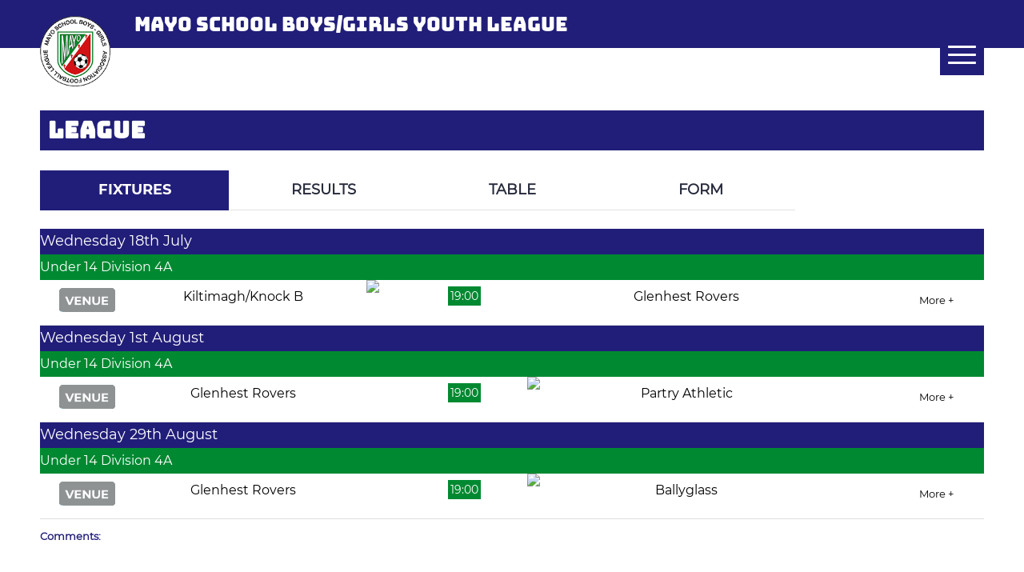

--- FILE ---
content_type: text/html; charset=UTF-8
request_url: https://www.mayoyouths.ie/league/130749/
body_size: 30179
content:
<!DOCTYPE html>
<html lang="en-GB" class="html_stretched responsive av-preloader-disabled  html_header_top html_logo_left html_main_nav_header html_menu_right html_slim html_header_sticky html_header_shrinking html_mobile_menu_tablet html_header_searchicon html_content_align_center html_header_unstick_top_disabled html_header_stretch_disabled html_av-submenu-hidden html_av-submenu-display-click html_av-overlay-side html_av-overlay-side-classic html_av-submenu-noclone html_entry_id_75 av-cookies-no-cookie-consent av-no-preview av-default-lightbox html_text_menu_active av-mobile-menu-switch-default">
<head>
<meta charset="UTF-8" />
<link rel="stylesheet" href="https://cdnjs.cloudflare.com/ajax/libs/font-awesome/4.7.0/css/font-awesome.min.css">
<link rel="stylesheet" type="text/css" href="https://www.mayoyouths.ie/wp-content/themes/enfold-child/slick/slick.css"/>
<link rel="stylesheet" type="text/css" href="https://www.mayoyouths.ie/wp-content/themes/enfold-child/slick/slick-theme.css"/>

<meta name="robots" content="index, follow" />


<!-- mobile setting -->
<meta name="viewport" content="width=device-width, initial-scale=1">

<!-- Scripts/CSS and wp_head hook -->
<script>!function(e,c){e[c]=e[c]+(e[c]&&" ")+"quform-js"}(document.documentElement,"className");</script><title>League &#8211; Mayo Youth Soccer</title>
<meta name='robots' content='max-image-preview:large' />
<link rel="alternate" type="application/rss+xml" title="Mayo Youth Soccer &raquo; Feed" href="https://www.mayoyouths.ie/feed/" />
<link rel="alternate" title="oEmbed (JSON)" type="application/json+oembed" href="https://www.mayoyouths.ie/wp-json/oembed/1.0/embed?url=https%3A%2F%2Fwww.mayoyouths.ie%2Fleague%2F" />
<link rel="alternate" title="oEmbed (XML)" type="text/xml+oembed" href="https://www.mayoyouths.ie/wp-json/oembed/1.0/embed?url=https%3A%2F%2Fwww.mayoyouths.ie%2Fleague%2F&#038;format=xml" />
<style id='wp-img-auto-sizes-contain-inline-css' type='text/css'>
img:is([sizes=auto i],[sizes^="auto," i]){contain-intrinsic-size:3000px 1500px}
/*# sourceURL=wp-img-auto-sizes-contain-inline-css */
</style>
<link rel='stylesheet' id='avia-grid-css' href='https://www.mayoyouths.ie/wp-content/themes/enfold/css/grid.css?ver=5.6.9' type='text/css' media='all' />
<link rel='stylesheet' id='avia-base-css' href='https://www.mayoyouths.ie/wp-content/themes/enfold/css/base.css?ver=5.6.9' type='text/css' media='all' />
<link rel='stylesheet' id='avia-layout-css' href='https://www.mayoyouths.ie/wp-content/themes/enfold/css/layout.css?ver=5.6.9' type='text/css' media='all' />
<link rel='stylesheet' id='avia-module-blog-css' href='https://www.mayoyouths.ie/wp-content/themes/enfold/config-templatebuilder/avia-shortcodes/blog/blog.css?ver=5.6.9' type='text/css' media='all' />
<link rel='stylesheet' id='avia-module-postslider-css' href='https://www.mayoyouths.ie/wp-content/themes/enfold/config-templatebuilder/avia-shortcodes/postslider/postslider.css?ver=5.6.9' type='text/css' media='all' />
<link rel='stylesheet' id='avia-module-button-css' href='https://www.mayoyouths.ie/wp-content/themes/enfold/config-templatebuilder/avia-shortcodes/buttons/buttons.css?ver=5.6.9' type='text/css' media='all' />
<link rel='stylesheet' id='avia-module-comments-css' href='https://www.mayoyouths.ie/wp-content/themes/enfold/config-templatebuilder/avia-shortcodes/comments/comments.css?ver=5.6.9' type='text/css' media='all' />
<link rel='stylesheet' id='avia-module-slideshow-css' href='https://www.mayoyouths.ie/wp-content/themes/enfold/config-templatebuilder/avia-shortcodes/slideshow/slideshow.css?ver=5.6.9' type='text/css' media='all' />
<link rel='stylesheet' id='avia-module-gallery-css' href='https://www.mayoyouths.ie/wp-content/themes/enfold/config-templatebuilder/avia-shortcodes/gallery/gallery.css?ver=5.6.9' type='text/css' media='all' />
<link rel='stylesheet' id='avia-module-gridrow-css' href='https://www.mayoyouths.ie/wp-content/themes/enfold/config-templatebuilder/avia-shortcodes/grid_row/grid_row.css?ver=5.6.9' type='text/css' media='all' />
<link rel='stylesheet' id='avia-module-image-css' href='https://www.mayoyouths.ie/wp-content/themes/enfold/config-templatebuilder/avia-shortcodes/image/image.css?ver=5.6.9' type='text/css' media='all' />
<link rel='stylesheet' id='avia-module-slideshow-ls-css' href='https://www.mayoyouths.ie/wp-content/themes/enfold/config-templatebuilder/avia-shortcodes/slideshow_layerslider/slideshow_layerslider.css?ver=5.6.9' type='text/css' media='all' />
<link rel='stylesheet' id='avia-module-social-css' href='https://www.mayoyouths.ie/wp-content/themes/enfold/config-templatebuilder/avia-shortcodes/social_share/social_share.css?ver=5.6.9' type='text/css' media='all' />
<link rel='stylesheet' id='avia-module-tabs-css' href='https://www.mayoyouths.ie/wp-content/themes/enfold/config-templatebuilder/avia-shortcodes/tabs/tabs.css?ver=5.6.9' type='text/css' media='all' />
<link rel='stylesheet' id='avia-module-video-css' href='https://www.mayoyouths.ie/wp-content/themes/enfold/config-templatebuilder/avia-shortcodes/video/video.css?ver=5.6.9' type='text/css' media='all' />
<style id='wp-emoji-styles-inline-css' type='text/css'>

	img.wp-smiley, img.emoji {
		display: inline !important;
		border: none !important;
		box-shadow: none !important;
		height: 1em !important;
		width: 1em !important;
		margin: 0 0.07em !important;
		vertical-align: -0.1em !important;
		background: none !important;
		padding: 0 !important;
	}
/*# sourceURL=wp-emoji-styles-inline-css */
</style>
<style id='wp-block-library-inline-css' type='text/css'>
:root{--wp-block-synced-color:#7a00df;--wp-block-synced-color--rgb:122,0,223;--wp-bound-block-color:var(--wp-block-synced-color);--wp-editor-canvas-background:#ddd;--wp-admin-theme-color:#007cba;--wp-admin-theme-color--rgb:0,124,186;--wp-admin-theme-color-darker-10:#006ba1;--wp-admin-theme-color-darker-10--rgb:0,107,160.5;--wp-admin-theme-color-darker-20:#005a87;--wp-admin-theme-color-darker-20--rgb:0,90,135;--wp-admin-border-width-focus:2px}@media (min-resolution:192dpi){:root{--wp-admin-border-width-focus:1.5px}}.wp-element-button{cursor:pointer}:root .has-very-light-gray-background-color{background-color:#eee}:root .has-very-dark-gray-background-color{background-color:#313131}:root .has-very-light-gray-color{color:#eee}:root .has-very-dark-gray-color{color:#313131}:root .has-vivid-green-cyan-to-vivid-cyan-blue-gradient-background{background:linear-gradient(135deg,#00d084,#0693e3)}:root .has-purple-crush-gradient-background{background:linear-gradient(135deg,#34e2e4,#4721fb 50%,#ab1dfe)}:root .has-hazy-dawn-gradient-background{background:linear-gradient(135deg,#faaca8,#dad0ec)}:root .has-subdued-olive-gradient-background{background:linear-gradient(135deg,#fafae1,#67a671)}:root .has-atomic-cream-gradient-background{background:linear-gradient(135deg,#fdd79a,#004a59)}:root .has-nightshade-gradient-background{background:linear-gradient(135deg,#330968,#31cdcf)}:root .has-midnight-gradient-background{background:linear-gradient(135deg,#020381,#2874fc)}:root{--wp--preset--font-size--normal:16px;--wp--preset--font-size--huge:42px}.has-regular-font-size{font-size:1em}.has-larger-font-size{font-size:2.625em}.has-normal-font-size{font-size:var(--wp--preset--font-size--normal)}.has-huge-font-size{font-size:var(--wp--preset--font-size--huge)}.has-text-align-center{text-align:center}.has-text-align-left{text-align:left}.has-text-align-right{text-align:right}.has-fit-text{white-space:nowrap!important}#end-resizable-editor-section{display:none}.aligncenter{clear:both}.items-justified-left{justify-content:flex-start}.items-justified-center{justify-content:center}.items-justified-right{justify-content:flex-end}.items-justified-space-between{justify-content:space-between}.screen-reader-text{border:0;clip-path:inset(50%);height:1px;margin:-1px;overflow:hidden;padding:0;position:absolute;width:1px;word-wrap:normal!important}.screen-reader-text:focus{background-color:#ddd;clip-path:none;color:#444;display:block;font-size:1em;height:auto;left:5px;line-height:normal;padding:15px 23px 14px;text-decoration:none;top:5px;width:auto;z-index:100000}html :where(.has-border-color){border-style:solid}html :where([style*=border-top-color]){border-top-style:solid}html :where([style*=border-right-color]){border-right-style:solid}html :where([style*=border-bottom-color]){border-bottom-style:solid}html :where([style*=border-left-color]){border-left-style:solid}html :where([style*=border-width]){border-style:solid}html :where([style*=border-top-width]){border-top-style:solid}html :where([style*=border-right-width]){border-right-style:solid}html :where([style*=border-bottom-width]){border-bottom-style:solid}html :where([style*=border-left-width]){border-left-style:solid}html :where(img[class*=wp-image-]){height:auto;max-width:100%}:where(figure){margin:0 0 1em}html :where(.is-position-sticky){--wp-admin--admin-bar--position-offset:var(--wp-admin--admin-bar--height,0px)}@media screen and (max-width:600px){html :where(.is-position-sticky){--wp-admin--admin-bar--position-offset:0px}}

/*# sourceURL=wp-block-library-inline-css */
</style><style id='global-styles-inline-css' type='text/css'>
:root{--wp--preset--aspect-ratio--square: 1;--wp--preset--aspect-ratio--4-3: 4/3;--wp--preset--aspect-ratio--3-4: 3/4;--wp--preset--aspect-ratio--3-2: 3/2;--wp--preset--aspect-ratio--2-3: 2/3;--wp--preset--aspect-ratio--16-9: 16/9;--wp--preset--aspect-ratio--9-16: 9/16;--wp--preset--color--black: #000000;--wp--preset--color--cyan-bluish-gray: #abb8c3;--wp--preset--color--white: #ffffff;--wp--preset--color--pale-pink: #f78da7;--wp--preset--color--vivid-red: #cf2e2e;--wp--preset--color--luminous-vivid-orange: #ff6900;--wp--preset--color--luminous-vivid-amber: #fcb900;--wp--preset--color--light-green-cyan: #7bdcb5;--wp--preset--color--vivid-green-cyan: #00d084;--wp--preset--color--pale-cyan-blue: #8ed1fc;--wp--preset--color--vivid-cyan-blue: #0693e3;--wp--preset--color--vivid-purple: #9b51e0;--wp--preset--color--metallic-red: #b02b2c;--wp--preset--color--maximum-yellow-red: #edae44;--wp--preset--color--yellow-sun: #eeee22;--wp--preset--color--palm-leaf: #83a846;--wp--preset--color--aero: #7bb0e7;--wp--preset--color--old-lavender: #745f7e;--wp--preset--color--steel-teal: #5f8789;--wp--preset--color--raspberry-pink: #d65799;--wp--preset--color--medium-turquoise: #4ecac2;--wp--preset--gradient--vivid-cyan-blue-to-vivid-purple: linear-gradient(135deg,rgb(6,147,227) 0%,rgb(155,81,224) 100%);--wp--preset--gradient--light-green-cyan-to-vivid-green-cyan: linear-gradient(135deg,rgb(122,220,180) 0%,rgb(0,208,130) 100%);--wp--preset--gradient--luminous-vivid-amber-to-luminous-vivid-orange: linear-gradient(135deg,rgb(252,185,0) 0%,rgb(255,105,0) 100%);--wp--preset--gradient--luminous-vivid-orange-to-vivid-red: linear-gradient(135deg,rgb(255,105,0) 0%,rgb(207,46,46) 100%);--wp--preset--gradient--very-light-gray-to-cyan-bluish-gray: linear-gradient(135deg,rgb(238,238,238) 0%,rgb(169,184,195) 100%);--wp--preset--gradient--cool-to-warm-spectrum: linear-gradient(135deg,rgb(74,234,220) 0%,rgb(151,120,209) 20%,rgb(207,42,186) 40%,rgb(238,44,130) 60%,rgb(251,105,98) 80%,rgb(254,248,76) 100%);--wp--preset--gradient--blush-light-purple: linear-gradient(135deg,rgb(255,206,236) 0%,rgb(152,150,240) 100%);--wp--preset--gradient--blush-bordeaux: linear-gradient(135deg,rgb(254,205,165) 0%,rgb(254,45,45) 50%,rgb(107,0,62) 100%);--wp--preset--gradient--luminous-dusk: linear-gradient(135deg,rgb(255,203,112) 0%,rgb(199,81,192) 50%,rgb(65,88,208) 100%);--wp--preset--gradient--pale-ocean: linear-gradient(135deg,rgb(255,245,203) 0%,rgb(182,227,212) 50%,rgb(51,167,181) 100%);--wp--preset--gradient--electric-grass: linear-gradient(135deg,rgb(202,248,128) 0%,rgb(113,206,126) 100%);--wp--preset--gradient--midnight: linear-gradient(135deg,rgb(2,3,129) 0%,rgb(40,116,252) 100%);--wp--preset--font-size--small: 1rem;--wp--preset--font-size--medium: 1.125rem;--wp--preset--font-size--large: 1.75rem;--wp--preset--font-size--x-large: clamp(1.75rem, 3vw, 2.25rem);--wp--preset--spacing--20: 0.44rem;--wp--preset--spacing--30: 0.67rem;--wp--preset--spacing--40: 1rem;--wp--preset--spacing--50: 1.5rem;--wp--preset--spacing--60: 2.25rem;--wp--preset--spacing--70: 3.38rem;--wp--preset--spacing--80: 5.06rem;--wp--preset--shadow--natural: 6px 6px 9px rgba(0, 0, 0, 0.2);--wp--preset--shadow--deep: 12px 12px 50px rgba(0, 0, 0, 0.4);--wp--preset--shadow--sharp: 6px 6px 0px rgba(0, 0, 0, 0.2);--wp--preset--shadow--outlined: 6px 6px 0px -3px rgb(255, 255, 255), 6px 6px rgb(0, 0, 0);--wp--preset--shadow--crisp: 6px 6px 0px rgb(0, 0, 0);}:root { --wp--style--global--content-size: 800px;--wp--style--global--wide-size: 1130px; }:where(body) { margin: 0; }.wp-site-blocks > .alignleft { float: left; margin-right: 2em; }.wp-site-blocks > .alignright { float: right; margin-left: 2em; }.wp-site-blocks > .aligncenter { justify-content: center; margin-left: auto; margin-right: auto; }:where(.is-layout-flex){gap: 0.5em;}:where(.is-layout-grid){gap: 0.5em;}.is-layout-flow > .alignleft{float: left;margin-inline-start: 0;margin-inline-end: 2em;}.is-layout-flow > .alignright{float: right;margin-inline-start: 2em;margin-inline-end: 0;}.is-layout-flow > .aligncenter{margin-left: auto !important;margin-right: auto !important;}.is-layout-constrained > .alignleft{float: left;margin-inline-start: 0;margin-inline-end: 2em;}.is-layout-constrained > .alignright{float: right;margin-inline-start: 2em;margin-inline-end: 0;}.is-layout-constrained > .aligncenter{margin-left: auto !important;margin-right: auto !important;}.is-layout-constrained > :where(:not(.alignleft):not(.alignright):not(.alignfull)){max-width: var(--wp--style--global--content-size);margin-left: auto !important;margin-right: auto !important;}.is-layout-constrained > .alignwide{max-width: var(--wp--style--global--wide-size);}body .is-layout-flex{display: flex;}.is-layout-flex{flex-wrap: wrap;align-items: center;}.is-layout-flex > :is(*, div){margin: 0;}body .is-layout-grid{display: grid;}.is-layout-grid > :is(*, div){margin: 0;}body{padding-top: 0px;padding-right: 0px;padding-bottom: 0px;padding-left: 0px;}a:where(:not(.wp-element-button)){text-decoration: underline;}:root :where(.wp-element-button, .wp-block-button__link){background-color: #32373c;border-width: 0;color: #fff;font-family: inherit;font-size: inherit;font-style: inherit;font-weight: inherit;letter-spacing: inherit;line-height: inherit;padding-top: calc(0.667em + 2px);padding-right: calc(1.333em + 2px);padding-bottom: calc(0.667em + 2px);padding-left: calc(1.333em + 2px);text-decoration: none;text-transform: inherit;}.has-black-color{color: var(--wp--preset--color--black) !important;}.has-cyan-bluish-gray-color{color: var(--wp--preset--color--cyan-bluish-gray) !important;}.has-white-color{color: var(--wp--preset--color--white) !important;}.has-pale-pink-color{color: var(--wp--preset--color--pale-pink) !important;}.has-vivid-red-color{color: var(--wp--preset--color--vivid-red) !important;}.has-luminous-vivid-orange-color{color: var(--wp--preset--color--luminous-vivid-orange) !important;}.has-luminous-vivid-amber-color{color: var(--wp--preset--color--luminous-vivid-amber) !important;}.has-light-green-cyan-color{color: var(--wp--preset--color--light-green-cyan) !important;}.has-vivid-green-cyan-color{color: var(--wp--preset--color--vivid-green-cyan) !important;}.has-pale-cyan-blue-color{color: var(--wp--preset--color--pale-cyan-blue) !important;}.has-vivid-cyan-blue-color{color: var(--wp--preset--color--vivid-cyan-blue) !important;}.has-vivid-purple-color{color: var(--wp--preset--color--vivid-purple) !important;}.has-metallic-red-color{color: var(--wp--preset--color--metallic-red) !important;}.has-maximum-yellow-red-color{color: var(--wp--preset--color--maximum-yellow-red) !important;}.has-yellow-sun-color{color: var(--wp--preset--color--yellow-sun) !important;}.has-palm-leaf-color{color: var(--wp--preset--color--palm-leaf) !important;}.has-aero-color{color: var(--wp--preset--color--aero) !important;}.has-old-lavender-color{color: var(--wp--preset--color--old-lavender) !important;}.has-steel-teal-color{color: var(--wp--preset--color--steel-teal) !important;}.has-raspberry-pink-color{color: var(--wp--preset--color--raspberry-pink) !important;}.has-medium-turquoise-color{color: var(--wp--preset--color--medium-turquoise) !important;}.has-black-background-color{background-color: var(--wp--preset--color--black) !important;}.has-cyan-bluish-gray-background-color{background-color: var(--wp--preset--color--cyan-bluish-gray) !important;}.has-white-background-color{background-color: var(--wp--preset--color--white) !important;}.has-pale-pink-background-color{background-color: var(--wp--preset--color--pale-pink) !important;}.has-vivid-red-background-color{background-color: var(--wp--preset--color--vivid-red) !important;}.has-luminous-vivid-orange-background-color{background-color: var(--wp--preset--color--luminous-vivid-orange) !important;}.has-luminous-vivid-amber-background-color{background-color: var(--wp--preset--color--luminous-vivid-amber) !important;}.has-light-green-cyan-background-color{background-color: var(--wp--preset--color--light-green-cyan) !important;}.has-vivid-green-cyan-background-color{background-color: var(--wp--preset--color--vivid-green-cyan) !important;}.has-pale-cyan-blue-background-color{background-color: var(--wp--preset--color--pale-cyan-blue) !important;}.has-vivid-cyan-blue-background-color{background-color: var(--wp--preset--color--vivid-cyan-blue) !important;}.has-vivid-purple-background-color{background-color: var(--wp--preset--color--vivid-purple) !important;}.has-metallic-red-background-color{background-color: var(--wp--preset--color--metallic-red) !important;}.has-maximum-yellow-red-background-color{background-color: var(--wp--preset--color--maximum-yellow-red) !important;}.has-yellow-sun-background-color{background-color: var(--wp--preset--color--yellow-sun) !important;}.has-palm-leaf-background-color{background-color: var(--wp--preset--color--palm-leaf) !important;}.has-aero-background-color{background-color: var(--wp--preset--color--aero) !important;}.has-old-lavender-background-color{background-color: var(--wp--preset--color--old-lavender) !important;}.has-steel-teal-background-color{background-color: var(--wp--preset--color--steel-teal) !important;}.has-raspberry-pink-background-color{background-color: var(--wp--preset--color--raspberry-pink) !important;}.has-medium-turquoise-background-color{background-color: var(--wp--preset--color--medium-turquoise) !important;}.has-black-border-color{border-color: var(--wp--preset--color--black) !important;}.has-cyan-bluish-gray-border-color{border-color: var(--wp--preset--color--cyan-bluish-gray) !important;}.has-white-border-color{border-color: var(--wp--preset--color--white) !important;}.has-pale-pink-border-color{border-color: var(--wp--preset--color--pale-pink) !important;}.has-vivid-red-border-color{border-color: var(--wp--preset--color--vivid-red) !important;}.has-luminous-vivid-orange-border-color{border-color: var(--wp--preset--color--luminous-vivid-orange) !important;}.has-luminous-vivid-amber-border-color{border-color: var(--wp--preset--color--luminous-vivid-amber) !important;}.has-light-green-cyan-border-color{border-color: var(--wp--preset--color--light-green-cyan) !important;}.has-vivid-green-cyan-border-color{border-color: var(--wp--preset--color--vivid-green-cyan) !important;}.has-pale-cyan-blue-border-color{border-color: var(--wp--preset--color--pale-cyan-blue) !important;}.has-vivid-cyan-blue-border-color{border-color: var(--wp--preset--color--vivid-cyan-blue) !important;}.has-vivid-purple-border-color{border-color: var(--wp--preset--color--vivid-purple) !important;}.has-metallic-red-border-color{border-color: var(--wp--preset--color--metallic-red) !important;}.has-maximum-yellow-red-border-color{border-color: var(--wp--preset--color--maximum-yellow-red) !important;}.has-yellow-sun-border-color{border-color: var(--wp--preset--color--yellow-sun) !important;}.has-palm-leaf-border-color{border-color: var(--wp--preset--color--palm-leaf) !important;}.has-aero-border-color{border-color: var(--wp--preset--color--aero) !important;}.has-old-lavender-border-color{border-color: var(--wp--preset--color--old-lavender) !important;}.has-steel-teal-border-color{border-color: var(--wp--preset--color--steel-teal) !important;}.has-raspberry-pink-border-color{border-color: var(--wp--preset--color--raspberry-pink) !important;}.has-medium-turquoise-border-color{border-color: var(--wp--preset--color--medium-turquoise) !important;}.has-vivid-cyan-blue-to-vivid-purple-gradient-background{background: var(--wp--preset--gradient--vivid-cyan-blue-to-vivid-purple) !important;}.has-light-green-cyan-to-vivid-green-cyan-gradient-background{background: var(--wp--preset--gradient--light-green-cyan-to-vivid-green-cyan) !important;}.has-luminous-vivid-amber-to-luminous-vivid-orange-gradient-background{background: var(--wp--preset--gradient--luminous-vivid-amber-to-luminous-vivid-orange) !important;}.has-luminous-vivid-orange-to-vivid-red-gradient-background{background: var(--wp--preset--gradient--luminous-vivid-orange-to-vivid-red) !important;}.has-very-light-gray-to-cyan-bluish-gray-gradient-background{background: var(--wp--preset--gradient--very-light-gray-to-cyan-bluish-gray) !important;}.has-cool-to-warm-spectrum-gradient-background{background: var(--wp--preset--gradient--cool-to-warm-spectrum) !important;}.has-blush-light-purple-gradient-background{background: var(--wp--preset--gradient--blush-light-purple) !important;}.has-blush-bordeaux-gradient-background{background: var(--wp--preset--gradient--blush-bordeaux) !important;}.has-luminous-dusk-gradient-background{background: var(--wp--preset--gradient--luminous-dusk) !important;}.has-pale-ocean-gradient-background{background: var(--wp--preset--gradient--pale-ocean) !important;}.has-electric-grass-gradient-background{background: var(--wp--preset--gradient--electric-grass) !important;}.has-midnight-gradient-background{background: var(--wp--preset--gradient--midnight) !important;}.has-small-font-size{font-size: var(--wp--preset--font-size--small) !important;}.has-medium-font-size{font-size: var(--wp--preset--font-size--medium) !important;}.has-large-font-size{font-size: var(--wp--preset--font-size--large) !important;}.has-x-large-font-size{font-size: var(--wp--preset--font-size--x-large) !important;}
/*# sourceURL=global-styles-inline-css */
</style>

<link rel='stylesheet' id='quform-css' href='https://www.mayoyouths.ie/wp-content/plugins/quform/cache/quform.css?ver=1712137959' type='text/css' media='all' />
<link rel='stylesheet' id='avia-scs-css' href='https://www.mayoyouths.ie/wp-content/themes/enfold/css/shortcodes.css?ver=5.6.9' type='text/css' media='all' />
<link rel='stylesheet' id='avia-fold-unfold-css' href='https://www.mayoyouths.ie/wp-content/themes/enfold/css/avia-snippet-fold-unfold.css?ver=5.6.9' type='text/css' media='all' />
<link rel='stylesheet' id='avia-popup-css-css' href='https://www.mayoyouths.ie/wp-content/themes/enfold/js/aviapopup/magnific-popup.min.css?ver=5.6.9' type='text/css' media='screen' />
<link rel='stylesheet' id='avia-lightbox-css' href='https://www.mayoyouths.ie/wp-content/themes/enfold/css/avia-snippet-lightbox.css?ver=5.6.9' type='text/css' media='screen' />
<link rel='stylesheet' id='avia-widget-css-css' href='https://www.mayoyouths.ie/wp-content/themes/enfold/css/avia-snippet-widget.css?ver=5.6.9' type='text/css' media='screen' />
<link rel='stylesheet' id='mediaelement-css' href='https://www.mayoyouths.ie/wp-includes/js/mediaelement/mediaelementplayer-legacy.min.css?ver=4.2.17' type='text/css' media='all' />
<link rel='stylesheet' id='wp-mediaelement-css' href='https://www.mayoyouths.ie/wp-includes/js/mediaelement/wp-mediaelement.min.css?ver=6.9' type='text/css' media='all' />
<link rel='stylesheet' id='avia-dynamic-css' href='https://www.mayoyouths.ie/wp-content/uploads/dynamic_avia/enfold_child.css?ver=65a8d8aa9c811' type='text/css' media='all' />
<link rel='stylesheet' id='avia-custom-css' href='https://www.mayoyouths.ie/wp-content/themes/enfold/css/custom.css?ver=5.6.9' type='text/css' media='all' />
<link rel='stylesheet' id='avia-style-css' href='https://www.mayoyouths.ie/wp-content/themes/enfold-child/style.css?ver=5.6.9' type='text/css' media='all' />
<script type="text/javascript" src="https://www.mayoyouths.ie/wp-includes/js/jquery/jquery.min.js?ver=3.7.1" id="jquery-core-js"></script>
<script type="text/javascript" src="https://www.mayoyouths.ie/wp-includes/js/jquery/jquery-migrate.min.js?ver=3.4.1" id="jquery-migrate-js"></script>
<script type="text/javascript" src="https://www.mayoyouths.ie/wp-content/uploads/dynamic_avia/avia-head-scripts-691ed3b86f1f8ebcd2569d6434fa3014---65a8d8ba03a82.js" id="avia-head-scripts-js"></script>
<link rel="https://api.w.org/" href="https://www.mayoyouths.ie/wp-json/" /><link rel="alternate" title="JSON" type="application/json" href="https://www.mayoyouths.ie/wp-json/wp/v2/pages/75" /><link rel="EditURI" type="application/rsd+xml" title="RSD" href="https://www.mayoyouths.ie/xmlrpc.php?rsd" />
<meta name="generator" content="WordPress 6.9" />
<link rel="canonical" href="https://www.mayoyouths.ie/league/" />
<link rel='shortlink' href='https://www.mayoyouths.ie/?p=75' />
<link rel="profile" href="http://gmpg.org/xfn/11" />
<link rel="alternate" type="application/rss+xml" title="Mayo Youth Soccer RSS2 Feed" href="https://www.mayoyouths.ie/feed/" />
<link rel="pingback" href="https://www.mayoyouths.ie/xmlrpc.php" />
<!--[if lt IE 9]><script src="https://www.mayoyouths.ie/wp-content/themes/enfold/js/html5shiv.js"></script><![endif]-->
<link rel="icon" href="https://www.mayoyouths.ie/wp-content/uploads/2021/08/logo-1.png" type="image/png">

<!-- To speed up the rendering and to display the site as fast as possible to the user we include some styles and scripts for above the fold content inline -->
<script type="text/javascript">'use strict';var avia_is_mobile=!1;if(/Android|webOS|iPhone|iPad|iPod|BlackBerry|IEMobile|Opera Mini/i.test(navigator.userAgent)&&'ontouchstart' in document.documentElement){avia_is_mobile=!0;document.documentElement.className+=' avia_mobile '}
else{document.documentElement.className+=' avia_desktop '};document.documentElement.className+=' js_active ';(function(){var e=['-webkit-','-moz-','-ms-',''],n='',o=!1,a=!1;for(var t in e){if(e[t]+'transform' in document.documentElement.style){o=!0;n=e[t]+'transform'};if(e[t]+'perspective' in document.documentElement.style){a=!0}};if(o){document.documentElement.className+=' avia_transform '};if(a){document.documentElement.className+=' avia_transform3d '};if(typeof document.getElementsByClassName=='function'&&typeof document.documentElement.getBoundingClientRect=='function'&&avia_is_mobile==!1){if(n&&window.innerHeight>0){setTimeout(function(){var e=0,o={},a=0,t=document.getElementsByClassName('av-parallax'),i=window.pageYOffset||document.documentElement.scrollTop;for(e=0;e<t.length;e++){t[e].style.top='0px';o=t[e].getBoundingClientRect();a=Math.ceil((window.innerHeight+i-o.top)*0.3);t[e].style[n]='translate(0px, '+a+'px)';t[e].style.top='auto';t[e].className+=' enabled-parallax '}},50)}}})();</script><style type="text/css">
		@font-face {font-family: 'entypo-fontello'; font-weight: normal; font-style: normal; font-display: auto;
		src: url('https://www.mayoyouths.ie/wp-content/themes/enfold/config-templatebuilder/avia-template-builder/assets/fonts/entypo-fontello.woff2') format('woff2'),
		url('https://www.mayoyouths.ie/wp-content/themes/enfold/config-templatebuilder/avia-template-builder/assets/fonts/entypo-fontello.woff') format('woff'),
		url('https://www.mayoyouths.ie/wp-content/themes/enfold/config-templatebuilder/avia-template-builder/assets/fonts/entypo-fontello.ttf') format('truetype'),
		url('https://www.mayoyouths.ie/wp-content/themes/enfold/config-templatebuilder/avia-template-builder/assets/fonts/entypo-fontello.svg#entypo-fontello') format('svg'),
		url('https://www.mayoyouths.ie/wp-content/themes/enfold/config-templatebuilder/avia-template-builder/assets/fonts/entypo-fontello.eot'),
		url('https://www.mayoyouths.ie/wp-content/themes/enfold/config-templatebuilder/avia-template-builder/assets/fonts/entypo-fontello.eot?#iefix') format('embedded-opentype');
		} #top .avia-font-entypo-fontello, body .avia-font-entypo-fontello, html body [data-av_iconfont='entypo-fontello']:before{ font-family: 'entypo-fontello'; }
		</style>

<!--
Debugging Info for Theme support: 

Theme: Enfold
Version: 5.6.9
Installed: enfold
AviaFramework Version: 5.6
AviaBuilder Version: 5.3
aviaElementManager Version: 1.0.1
- - - - - - - - - - -
ChildTheme: Enfold Child
ChildTheme Version: 1.0
ChildTheme Installed: enfold

- - - - - - - - - - -
ML:128-PU:29-PLA:8
WP:6.9
Compress: CSS:disabled - JS:all theme files
Updates: disabled
PLAu:8
--><style>
	.header-scrolled .logo a img,.header-scrolled  #avia-menu li a {
		max-height: 44px !important;
		line-height:44px !important; 
	}
	.container.av-logo-container{
		margin-top: -40px !important;
	}
</style>
</head>

<body id="top" class="wp-singular page-template-default page page-id-75 wp-theme-enfold wp-child-theme-enfold-child stretched no_sidebar_border rtl_columns av-curtain-numeric helvetica neue-websave helvetica_neue  avia-responsive-images-support" itemscope="itemscope" itemtype="https://schema.org/WebPage" >

	
	<div id='wrap_all'>

	
<header id='header' class='all_colors header_color light_bg_color  av_header_top av_logo_left av_main_nav_header av_menu_right av_slim av_header_sticky av_header_shrinking av_header_stretch_disabled av_mobile_menu_tablet av_header_searchicon av_header_unstick_top_disabled av_bottom_nav_disabled  av_header_border_disabled' data-av_shrink_factor='50' role="banner" itemscope="itemscope" itemtype="https://schema.org/WPHeader" >

		<div  id='header_main' class='container_wrap container_wrap_logo'>
		<div class="top-header">
		<div class="container-top">
			<div class="text-wrap">
				Mayo School Boys/Girls Youth League
			</div>
		</div>
	</div>
        <div class='container av-logo-container'><div class='inner-container'><span class='logo avia-standard-logo'><a href='https://www.mayoyouths.ie/' class='' aria-label='logo-1' title='logo-1'><img src="https://www.mayoyouths.ie/wp-content/uploads/2021/08/logo-1.png" srcset="https://www.mayoyouths.ie/wp-content/uploads/2021/08/logo-1.png 130w, https://www.mayoyouths.ie/wp-content/uploads/2021/08/logo-1-80x80.png 80w, https://www.mayoyouths.ie/wp-content/uploads/2021/08/logo-1-36x36.png 36w" sizes="(max-width: 130px) 100vw, 130px" height="100" width="300" alt='Mayo Youth Soccer' title='logo-1' /></a></span><nav class='main_menu' data-selectname='Select a page'  role="navigation" itemscope="itemscope" itemtype="https://schema.org/SiteNavigationElement" >									<div class="avia-menu av-main-nav-wrap">
									 <ul class="menu av-main-nav" id="avia-menu">
								<li class="menu-item menu-item-type-post_type menu-item-object-page"><a class="dropdown-toggle" href="http://www.mayoyouths.ie/">Home</a></li>
									<li class="menu-item menu-item-type-post_type menu-item-object-page dropdown"><a data-toggle="dropdown" class="dropdown-toggle" href="#">Boys Division <b class="caret"></b></a>
                    	                        <ul class="dropdown-menu sub-menu"><li class="menu-item menu-item-type-post_type menu-item-object-page dropdown"><a data-toggle="dropdown" class="dropdown-toggle" href="#">Boys Under 11 <b class="caret"></b></a>        	<ul class="dropdown-menu sub-menu">
            	                    	<li class="menu-item menu-item-type-post_type menu-item-object-page"><a  class="dropdown-toggle" href="https://www.mayoyouths.ie/league/204399">Boys Under 11 White </a></li>
                                        	<li class="menu-item menu-item-type-post_type menu-item-object-page"><a  class="dropdown-toggle" href="https://www.mayoyouths.ie/league/204403">Boys Under 11 Green </a></li>
                                        	<li class="menu-item menu-item-type-post_type menu-item-object-page"><a  class="dropdown-toggle" href="https://www.mayoyouths.ie/league/204405">Boys Under 11Yellow </a></li>
                                        	<li class="menu-item menu-item-type-post_type menu-item-object-page"><a  class="dropdown-toggle" href="https://www.mayoyouths.ie/league/204402">Boys Under 11 Orange </a></li>
                                        	<li class="menu-item menu-item-type-post_type menu-item-object-page"><a  class="dropdown-toggle" href="https://www.mayoyouths.ie/league/204400">Boys Under 11 Black </a></li>
                                        	<li class="menu-item menu-item-type-post_type menu-item-object-page"><a  class="dropdown-toggle" href="https://www.mayoyouths.ie/league/204401">Boys Under 11 Blue </a></li>
                                        	<li class="menu-item menu-item-type-post_type menu-item-object-page"><a  class="dropdown-toggle" href="https://www.mayoyouths.ie/league/204406">Boys Under 11 Red </a></li>
                                </ul>
        </li><li class="menu-item menu-item-type-post_type menu-item-object-page dropdown"><a data-toggle="dropdown" class="dropdown-toggle" href="#">Boys Under 13 <b class="caret"></b></a>        	<ul class="dropdown-menu sub-menu">
            	                    	<li class="menu-item menu-item-type-post_type menu-item-object-page"><a  class="dropdown-toggle" href="https://www.mayoyouths.ie/league/204687">Boys Bowl </a></li>
                                        	<li class="menu-item menu-item-type-post_type menu-item-object-page"><a  class="dropdown-toggle" href="https://www.mayoyouths.ie/league/204686">Boys shield </a></li>
                                        	<li class="menu-item menu-item-type-post_type menu-item-object-page"><a  class="dropdown-toggle" href="https://www.mayoyouths.ie/league/204551">Boys Trophy </a></li>
                                        	<li class="menu-item menu-item-type-post_type menu-item-object-page"><a  class="dropdown-toggle" href="https://www.mayoyouths.ie/league/204551">Boys Cup </a></li>
                                        	<li class="menu-item menu-item-type-post_type menu-item-object-page"><a  class="dropdown-toggle" href="https://www.mayoyouths.ie/league/204026">U13 Premier </a></li>
                                        	<li class="menu-item menu-item-type-post_type menu-item-object-page"><a  class="dropdown-toggle" href="https://www.mayoyouths.ie/league/204027">U13 Division 1 </a></li>
                                        	<li class="menu-item menu-item-type-post_type menu-item-object-page"><a  class="dropdown-toggle" href="https://www.mayoyouths.ie/league/204028">U13 Division 2A </a></li>
                                        	<li class="menu-item menu-item-type-post_type menu-item-object-page"><a  class="dropdown-toggle" href="https://www.mayoyouths.ie/league/204029">U13 Division 2B </a></li>
                                        	<li class="menu-item menu-item-type-post_type menu-item-object-page"><a  class="dropdown-toggle" href="https://www.mayoyouths.ie/league/204030">U13 Division 3A </a></li>
                                        	<li class="menu-item menu-item-type-post_type menu-item-object-page"><a  class="dropdown-toggle" href="https://www.mayoyouths.ie/league/204031">U13 Division 3B </a></li>
                                        	<li class="menu-item menu-item-type-post_type menu-item-object-page"><a  class="dropdown-toggle" href="https://www.mayoyouths.ie/league/204032">U 13 Division 4A </a></li>
                                        	<li class="menu-item menu-item-type-post_type menu-item-object-page"><a  class="dropdown-toggle" href="https://www.mayoyouths.ie/league/204033">U 13 Division 4B </a></li>
                                        	<li class="menu-item menu-item-type-post_type menu-item-object-page"><a  class="dropdown-toggle" href="https://www.mayoyouths.ie/league/204034">U13 Division 4C </a></li>
                                </ul>
        </li><li class="menu-item menu-item-type-post_type menu-item-object-page dropdown"><a data-toggle="dropdown" class="dropdown-toggle" href="#">Boys Under 12 <b class="caret"></b></a>        	<ul class="dropdown-menu sub-menu">
            	                    	<li class="menu-item menu-item-type-post_type menu-item-object-page"><a  class="dropdown-toggle" href="https://www.mayoyouths.ie/league/206349">Division 1 </a></li>
                                        	<li class="menu-item menu-item-type-post_type menu-item-object-page"><a  class="dropdown-toggle" href="https://www.mayoyouths.ie/league/206347">Premier Division </a></li>
                                        	<li class="menu-item menu-item-type-post_type menu-item-object-page"><a  class="dropdown-toggle" href="https://www.mayoyouths.ie/league/206351">Division 2B </a></li>
                                        	<li class="menu-item menu-item-type-post_type menu-item-object-page"><a  class="dropdown-toggle" href="https://www.mayoyouths.ie/league/206350">Division 2A </a></li>
                                        	<li class="menu-item menu-item-type-post_type menu-item-object-page"><a  class="dropdown-toggle" href="https://www.mayoyouths.ie/league/206352">Division 3A </a></li>
                                        	<li class="menu-item menu-item-type-post_type menu-item-object-page"><a  class="dropdown-toggle" href="https://www.mayoyouths.ie/league/206354">Division 4A </a></li>
                                        	<li class="menu-item menu-item-type-post_type menu-item-object-page"><a  class="dropdown-toggle" href="https://www.mayoyouths.ie/league/206355">Division 4B </a></li>
                                        	<li class="menu-item menu-item-type-post_type menu-item-object-page"><a  class="dropdown-toggle" href="https://www.mayoyouths.ie/league/206353">Division 3B </a></li>
                                        	<li class="menu-item menu-item-type-post_type menu-item-object-page"><a  class="dropdown-toggle" href="https://www.mayoyouths.ie/league/206356">Division 4C </a></li>
                                </ul>
        </li><li class="menu-item menu-item-type-post_type menu-item-object-page dropdown"><a data-toggle="dropdown" class="dropdown-toggle" href="#">Boys Under 15 <b class="caret"></b></a>        	<ul class="dropdown-menu sub-menu">
            	                    	<li class="menu-item menu-item-type-post_type menu-item-object-page"><a  class="dropdown-toggle" href="https://www.mayoyouths.ie/league/203079">U15 Premier </a></li>
                                        	<li class="menu-item menu-item-type-post_type menu-item-object-page"><a  class="dropdown-toggle" href="https://www.mayoyouths.ie/league/203080">U15 Division 1 </a></li>
                                        	<li class="menu-item menu-item-type-post_type menu-item-object-page"><a  class="dropdown-toggle" href="https://www.mayoyouths.ie/league/203081">U15 Division 2A </a></li>
                                        	<li class="menu-item menu-item-type-post_type menu-item-object-page"><a  class="dropdown-toggle" href="https://www.mayoyouths.ie/league/203082">U15 Division 2B </a></li>
                                        	<li class="menu-item menu-item-type-post_type menu-item-object-page"><a  class="dropdown-toggle" href="https://www.mayoyouths.ie/league/203083">U15 Division 3A </a></li>
                                        	<li class="menu-item menu-item-type-post_type menu-item-object-page"><a  class="dropdown-toggle" href="https://www.mayoyouths.ie/league/203609">U15 Division 3B </a></li>
                                        	<li class="menu-item menu-item-type-post_type menu-item-object-page"><a  class="dropdown-toggle" href="https://www.mayoyouths.ie/league/203084">U15 Division 4A </a></li>
                                        	<li class="menu-item menu-item-type-post_type menu-item-object-page"><a  class="dropdown-toggle" href="https://www.mayoyouths.ie/league/203085">U15 Division 4B </a></li>
                                        	<li class="menu-item menu-item-type-post_type menu-item-object-page"><a  class="dropdown-toggle" href="https://www.mayoyouths.ie/league/203612">U15 Division 4C </a></li>
                                        	<li class="menu-item menu-item-type-post_type menu-item-object-page"><a  class="dropdown-toggle" href="https://www.mayoyouths.ie/league/204689">Boys U15 Cup </a></li>
                                        	<li class="menu-item menu-item-type-post_type menu-item-object-page"><a  class="dropdown-toggle" href="https://www.mayoyouths.ie/league/204690">Boys Under 15 Shield </a></li>
                                        	<li class="menu-item menu-item-type-post_type menu-item-object-page"><a  class="dropdown-toggle" href="https://www.mayoyouths.ie/league/204691">Boys U15 Trophy </a></li>
                    <li class="menu-item menu-item-type-post_type menu-item-object-page dropdown"><a data-toggle="dropdown" class="dropdown-toggle" href="#">Boys Under 12 <b class="caret"></b></a>        	<ul class="dropdown-menu sub-menu">
            	                    	<li class="menu-item menu-item-type-post_type menu-item-object-page"><a  class="dropdown-toggle" href="">Premier Division </a></li>
                                        	<li class="menu-item menu-item-type-post_type menu-item-object-page"><a  class="dropdown-toggle" href="">Division 1 </a></li>
                                        	<li class="menu-item menu-item-type-post_type menu-item-object-page"><a  class="dropdown-toggle" href="">Division 2A </a></li>
                                        	<li class="menu-item menu-item-type-post_type menu-item-object-page"><a  class="dropdown-toggle" href="">Division 2B </a></li>
                                </ul>
        </li>                    	<li class="menu-item menu-item-type-post_type menu-item-object-page"><a  class="dropdown-toggle" href="https://www.mayoyouths.ie/league/204611">Boys U15 Bowl </a></li>
                                </ul>
        </li><li class="menu-item menu-item-type-post_type menu-item-object-page dropdown"><a data-toggle="dropdown" class="dropdown-toggle" href="#">Boys Under 14 <b class="caret"></b></a>        	<ul class="dropdown-menu sub-menu">
            	                    	<li class="menu-item menu-item-type-post_type menu-item-object-page"><a  class="dropdown-toggle" href="https://www.mayoyouths.ie/league/206291">Premier Division </a></li>
                                        	<li class="menu-item menu-item-type-post_type menu-item-object-page"><a  class="dropdown-toggle" href="https://www.mayoyouths.ie/league/206292">Division 1 </a></li>
                                        	<li class="menu-item menu-item-type-post_type menu-item-object-page"><a  class="dropdown-toggle" href="https://www.mayoyouths.ie/league/206322">Division 2B </a></li>
                                        	<li class="menu-item menu-item-type-post_type menu-item-object-page"><a  class="dropdown-toggle" href="https://www.mayoyouths.ie/league/206323">Division 3A </a></li>
                                        	<li class="menu-item menu-item-type-post_type menu-item-object-page"><a  class="dropdown-toggle" href="https://www.mayoyouths.ie/league/206321">Division 2A </a></li>
                                        	<li class="menu-item menu-item-type-post_type menu-item-object-page"><a  class="dropdown-toggle" href="https://www.mayoyouths.ie/league/206324">Division 3B </a></li>
                                        	<li class="menu-item menu-item-type-post_type menu-item-object-page"><a  class="dropdown-toggle" href="https://www.mayoyouths.ie/league/206326">Division 4B </a></li>
                                        	<li class="menu-item menu-item-type-post_type menu-item-object-page"><a  class="dropdown-toggle" href="https://www.mayoyouths.ie/league/206325">Division 4A </a></li>
                                        	<li class="menu-item menu-item-type-post_type menu-item-object-page"><a  class="dropdown-toggle" href="https://www.mayoyouths.ie/league/206328">Division 5A </a></li>
                                        	<li class="menu-item menu-item-type-post_type menu-item-object-page"><a  class="dropdown-toggle" href="https://www.mayoyouths.ie/league/206329">Division 5B </a></li>
                                </ul>
        </li><li class="menu-item menu-item-type-post_type menu-item-object-page dropdown"><a data-toggle="dropdown" class="dropdown-toggle" href="#">Boys Under 16 <b class="caret"></b></a>        	<ul class="dropdown-menu sub-menu">
            	                    	<li class="menu-item menu-item-type-post_type menu-item-object-page"><a  class="dropdown-toggle" href="https://www.mayoyouths.ie/league/206400">Premier Division </a></li>
                                        	<li class="menu-item menu-item-type-post_type menu-item-object-page"><a  class="dropdown-toggle" href="https://www.mayoyouths.ie/league/206401">Division 1 </a></li>
                                        	<li class="menu-item menu-item-type-post_type menu-item-object-page"><a  class="dropdown-toggle" href="https://www.mayoyouths.ie/league/206403">Division 2B </a></li>
                                        	<li class="menu-item menu-item-type-post_type menu-item-object-page"><a  class="dropdown-toggle" href="https://www.mayoyouths.ie/league/206402">Division 2A </a></li>
                                        	<li class="menu-item menu-item-type-post_type menu-item-object-page"><a  class="dropdown-toggle" href="https://www.mayoyouths.ie/league/206404">Division 3A </a></li>
                                        	<li class="menu-item menu-item-type-post_type menu-item-object-page"><a  class="dropdown-toggle" href="https://www.mayoyouths.ie/league/206405">Division 3B </a></li>
                                </ul>
        </li><li class="menu-item menu-item-type-post_type menu-item-object-page dropdown"><a data-toggle="dropdown" class="dropdown-toggle" href="#">Boys Under 10 <b class="caret"></b></a>        	<ul class="dropdown-menu sub-menu">
            	                    	<li class="menu-item menu-item-type-post_type menu-item-object-page"><a  class="dropdown-toggle" href="https://www.mayoyouths.ie/league/206426">Red Division </a></li>
                                        	<li class="menu-item menu-item-type-post_type menu-item-object-page"><a  class="dropdown-toggle" href="https://www.mayoyouths.ie/league/206430">Blue Division </a></li>
                                        	<li class="menu-item menu-item-type-post_type menu-item-object-page"><a  class="dropdown-toggle" href="https://www.mayoyouths.ie/league/206429">Green Division </a></li>
                                        	<li class="menu-item menu-item-type-post_type menu-item-object-page"><a  class="dropdown-toggle" href="https://www.mayoyouths.ie/league/206428">Yellow Division </a></li>
                                        	<li class="menu-item menu-item-type-post_type menu-item-object-page"><a  class="dropdown-toggle" href="https://www.mayoyouths.ie/league/206431">Black Division </a></li>
                                </ul>
        </li>                        </ul>
                    </li>
									<li class="menu-item menu-item-type-post_type menu-item-object-page dropdown"><a data-toggle="dropdown" class="dropdown-toggle" href="#">Girls Divisions <b class="caret"></b></a>
                    	                        <ul class="dropdown-menu sub-menu"><li class="menu-item menu-item-type-post_type menu-item-object-page dropdown"><a data-toggle="dropdown" class="dropdown-toggle" href="#">Girls Under 13 <b class="caret"></b></a>        	<ul class="dropdown-menu sub-menu">
            	                    	<li class="menu-item menu-item-type-post_type menu-item-object-page"><a  class="dropdown-toggle" href="https://www.mayoyouths.ie/league/203620">U13 Premier </a></li>
                                        	<li class="menu-item menu-item-type-post_type menu-item-object-page"><a  class="dropdown-toggle" href="https://www.mayoyouths.ie/league/203637">U13 Division 1 </a></li>
                                        	<li class="menu-item menu-item-type-post_type menu-item-object-page"><a  class="dropdown-toggle" href="https://www.mayoyouths.ie/league/203624">U13 Division 2A </a></li>
                                        	<li class="menu-item menu-item-type-post_type menu-item-object-page"><a  class="dropdown-toggle" href="https://www.mayoyouths.ie/league/203641">U13 Division 2B </a></li>
                                        	<li class="menu-item menu-item-type-post_type menu-item-object-page"><a  class="dropdown-toggle" href="https://www.mayoyouths.ie/league/204613">Girls Cup </a></li>
                                        	<li class="menu-item menu-item-type-post_type menu-item-object-page"><a  class="dropdown-toggle" href="https://www.mayoyouths.ie/league/204614">Girls Shield </a></li>
                                </ul>
        </li><li class="menu-item menu-item-type-post_type menu-item-object-page dropdown"><a data-toggle="dropdown" class="dropdown-toggle" href="#">Girls Under 15 <b class="caret"></b></a>        	<ul class="dropdown-menu sub-menu">
            	                    	<li class="menu-item menu-item-type-post_type menu-item-object-page"><a  class="dropdown-toggle" href="https://www.mayoyouths.ie/league/203086">U15 Premier </a></li>
                                        	<li class="menu-item menu-item-type-post_type menu-item-object-page"><a  class="dropdown-toggle" href="https://www.mayoyouths.ie/league/203087">U15 Division 1 </a></li>
                                        	<li class="menu-item menu-item-type-post_type menu-item-object-page"><a  class="dropdown-toggle" href="https://www.mayoyouths.ie/league/203088">U15 Division 2A </a></li>
                                        	<li class="menu-item menu-item-type-post_type menu-item-object-page"><a  class="dropdown-toggle" href="https://www.mayoyouths.ie/league/204692">Girls Cup </a></li>
                                        	<li class="menu-item menu-item-type-post_type menu-item-object-page"><a  class="dropdown-toggle" href="https://www.mayoyouths.ie/league/203616">U15 Division 2B </a></li>
                                        	<li class="menu-item menu-item-type-post_type menu-item-object-page"><a  class="dropdown-toggle" href="https://www.mayoyouths.ie/league/204612">Girls Shield </a></li>
                                </ul>
        </li><li class="menu-item menu-item-type-post_type menu-item-object-page dropdown"><a data-toggle="dropdown" class="dropdown-toggle" href="#">Girls Under 11 <b class="caret"></b></a>        	<ul class="dropdown-menu sub-menu">
            	                    	<li class="menu-item menu-item-type-post_type menu-item-object-page"><a  class="dropdown-toggle" href="https://www.mayoyouths.ie/league/204397">Girls Red Division </a></li>
                                        	<li class="menu-item menu-item-type-post_type menu-item-object-page"><a  class="dropdown-toggle" href="https://www.mayoyouths.ie/league/204398">Girls White Division </a></li>
                                        	<li class="menu-item menu-item-type-post_type menu-item-object-page"><a  class="dropdown-toggle" href="https://www.mayoyouths.ie/league/205393">Girls Cups </a></li>
                                        	<li class="menu-item menu-item-type-post_type menu-item-object-page"><a  class="dropdown-toggle" href="https://www.mayoyouths.ie/league/205685">Girls Shield </a></li>
                                </ul>
        </li><li class="menu-item menu-item-type-post_type menu-item-object-page dropdown"><a data-toggle="dropdown" class="dropdown-toggle" href="#">Girls Under 14 <b class="caret"></b></a>        	<ul class="dropdown-menu sub-menu">
            	                    	<li class="menu-item menu-item-type-post_type menu-item-object-page"><a  class="dropdown-toggle" href="https://www.mayoyouths.ie/league/206341">Premier </a></li>
                                        	<li class="menu-item menu-item-type-post_type menu-item-object-page"><a  class="dropdown-toggle" href="https://www.mayoyouths.ie/league/206342">Division 1 </a></li>
                                        	<li class="menu-item menu-item-type-post_type menu-item-object-page"><a  class="dropdown-toggle" href="https://www.mayoyouths.ie/league/206343">Division 2A </a></li>
                                        	<li class="menu-item menu-item-type-post_type menu-item-object-page"><a  class="dropdown-toggle" href="https://www.mayoyouths.ie/league/206344">Division 2B </a></li>
                                </ul>
        </li><li class="menu-item menu-item-type-post_type menu-item-object-page dropdown"><a data-toggle="dropdown" class="dropdown-toggle" href="#">Girls Under 12 <b class="caret"></b></a>        	<ul class="dropdown-menu sub-menu">
            	                    	<li class="menu-item menu-item-type-post_type menu-item-object-page"><a  class="dropdown-toggle" href="https://www.mayoyouths.ie/league/206270">Premier </a></li>
                                        	<li class="menu-item menu-item-type-post_type menu-item-object-page"><a  class="dropdown-toggle" href="https://www.mayoyouths.ie/league/206269">Division 1 </a></li>
                                        	<li class="menu-item menu-item-type-post_type menu-item-object-page"><a  class="dropdown-toggle" href="https://www.mayoyouths.ie/league/206268">Division 2 </a></li>
                                        	<li class="menu-item menu-item-type-post_type menu-item-object-page"><a  class="dropdown-toggle" href="https://www.mayoyouths.ie/league/206267">Division 3 </a></li>
                                </ul>
        </li><li class="menu-item menu-item-type-post_type menu-item-object-page dropdown"><a data-toggle="dropdown" class="dropdown-toggle" href="#">Girls Under 16 <b class="caret"></b></a>        	<ul class="dropdown-menu sub-menu">
            	                    	<li class="menu-item menu-item-type-post_type menu-item-object-page"><a  class="dropdown-toggle" href="https://www.mayoyouths.ie/league/206271">Premier </a></li>
                                        	<li class="menu-item menu-item-type-post_type menu-item-object-page"><a  class="dropdown-toggle" href="https://www.mayoyouths.ie/league/206272">Division 1 </a></li>
                                        	<li class="menu-item menu-item-type-post_type menu-item-object-page"><a  class="dropdown-toggle" href="https://www.mayoyouths.ie/league/206274">Division 2 </a></li>
                                </ul>
        </li><li class="menu-item menu-item-type-post_type menu-item-object-page dropdown"><a data-toggle="dropdown" class="dropdown-toggle" href="#">Girls Under 10 <b class="caret"></b></a>        	<ul class="dropdown-menu sub-menu">
            	                    	<li class="menu-item menu-item-type-post_type menu-item-object-page"><a  class="dropdown-toggle" href="https://www.mayoyouths.ie/league/206425">White Division </a></li>
                                        	<li class="menu-item menu-item-type-post_type menu-item-object-page"><a  class="dropdown-toggle" href="https://www.mayoyouths.ie/league/206424">Green Division </a></li>
                                </ul>
        </li>                        </ul>
                    </li>
									<li class="menu-item menu-item-type-post_type menu-item-object-page dropdown"><a data-toggle="dropdown" class="dropdown-toggle" href="#">Club Fixtures <b class="caret"></b></a>
                    	                        <ul class="dropdown-menu sub-menu"><li class="menu-item menu-item-type-post_type menu-item-object-page dropdown"><a data-toggle="dropdown" class="dropdown-toggle" href="#">G-Z <b class="caret"></b></a>        	<ul class="dropdown-menu sub-menu">
            	                    	<li class="menu-item menu-item-type-post_type menu-item-object-page"><a  class="dropdown-toggle" href="https://www.mayoyouths.ie/results/?club_id=3888&page=GlenhestRovers">Glenhest Rovers </a></li>
                                        	<li class="menu-item menu-item-type-post_type menu-item-object-page"><a  class="dropdown-toggle" href="https://www.mayoyouths.ie/results/?club_id=13366&page=Greenway">Greenway </a></li>
                                        	<li class="menu-item menu-item-type-post_type menu-item-object-page"><a  class="dropdown-toggle" href="https://www.mayoyouths.ie/results/?club_id=3887&page=IorrasUnited">Iorras United </a></li>
                                        	<li class="menu-item menu-item-type-post_type menu-item-object-page"><a  class="dropdown-toggle" href="https://www.mayoyouths.ie/results/?club_id=3877&page=Killala">Killala </a></li>
                                        	<li class="menu-item menu-item-type-post_type menu-item-object-page"><a  class="dropdown-toggle" href="https://www.mayoyouths.ie/results/?club_id=3986&page=Kilmore">Kilmore </a></li>
                                        	<li class="menu-item menu-item-type-post_type menu-item-object-page"><a  class="dropdown-toggle" href="https://www.mayoyouths.ie/results/?club_id=3876&page=Kilmurry">Kilmurry </a></li>
                                        	<li class="menu-item menu-item-type-post_type menu-item-object-page"><a  class="dropdown-toggle" href="https://www.mayoyouths.ie/results/?club_id=3881&page=Kiltimagh-Knock">Kiltimagh/Knock </a></li>
                                        	<li class="menu-item menu-item-type-post_type menu-item-object-page"><a  class="dropdown-toggle" href="https://www.mayoyouths.ie/results/?club_id=3872&page=Manulla">Manulla </a></li>
                                        	<li class="menu-item menu-item-type-post_type menu-item-object-page"><a  class="dropdown-toggle" href="https://www.mayoyouths.ie/results/?club_id=7082&page=PartyAthletic">Party Athletic </a></li>
                                        	<li class="menu-item menu-item-type-post_type menu-item-object-page"><a  class="dropdown-toggle" href="https://www.mayoyouths.ie/results/?club_id=3890&page=SnugboroUnited">Snugboro United </a></li>
                                        	<li class="menu-item menu-item-type-post_type menu-item-object-page"><a  class="dropdown-toggle" href="https://www.mayoyouths.ie/results/?club_id=3870&page=Straide-Foxford">Straide & Foxford </a></li>
                                        	<li class="menu-item menu-item-type-post_type menu-item-object-page"><a  class="dropdown-toggle" href="https://www.mayoyouths.ie/results/?club_id=3878&page=Swinford">Swinford </a></li>
                                        	<li class="menu-item menu-item-type-post_type menu-item-object-page"><a  class="dropdown-toggle" href="https://www.mayoyouths.ie/results/?club_id=3885&page=UrlaurUnited">Urlaur United </a></li>
                                        	<li class="menu-item menu-item-type-post_type menu-item-object-page"><a  class="dropdown-toggle" href="https://www.mayoyouths.ie/results/?club_id=3884&page=WestportUnited">Westport United </a></li>
                                        	<li class="menu-item menu-item-type-post_type menu-item-object-page"><a  class="dropdown-toggle" href="https://www.mayoyouths.ie/fixtures/?club_id=81439&page=NewportMullrannyWanderers">Newport Mullranny Wanderers </a></li>
                                </ul>
        </li><li class="menu-item menu-item-type-post_type menu-item-object-page dropdown"><a data-toggle="dropdown" class="dropdown-toggle" href="#">A-F <b class="caret"></b></a>        	<ul class="dropdown-menu sub-menu">
            	                    	<li class="menu-item menu-item-type-post_type menu-item-object-page"><a  class="dropdown-toggle" href="https://www.mayoyouths.ie/fixtures/?club_id=3880&page=AchillRovers">Achill Rovers </a></li>
                                        	<li class="menu-item menu-item-type-post_type menu-item-object-page"><a  class="dropdown-toggle" href="https://www.mayoyouths.ie/fixtures/?club_id=3868&page=BallinaTown">Ballina Town </a></li>
                                        	<li class="menu-item menu-item-type-post_type menu-item-object-page"><a  class="dropdown-toggle" href="https://www.mayoyouths.ie/fixtures/?club_id=3871&page=Ballinrobe">Ballinrobe </a></li>
                                        	<li class="menu-item menu-item-type-post_type menu-item-object-page"><a  class="dropdown-toggle" href="https://www.mayoyouths.ie/fixtures/?club_id=3879&page=Ballyglass">Ballyglass </a></li>
                                        	<li class="menu-item menu-item-type-post_type menu-item-object-page"><a  class="dropdown-toggle" href="https://www.mayoyouths.ie/fixtures/?club_id=3891&page=Ballyheane">Ballyheane </a></li>
                                        	<li class="menu-item menu-item-type-post_type menu-item-object-page"><a  class="dropdown-toggle" href="https://www.mayoyouths.ie/fixtures/?club_id=3873&page=BallyvaryBB">Ballyvary BB </a></li>
                                        	<li class="menu-item menu-item-type-post_type menu-item-object-page"><a  class="dropdown-toggle" href="https://www.mayoyouths.ie/fixtures/?club_id=3882&page=BangorHibs">Bangor Hibs </a></li>
                                        	<li class="menu-item menu-item-type-post_type menu-item-object-page"><a  class="dropdown-toggle" href="https://www.mayoyouths.ie/fixtures/?club_id=3883&page=CastlebarCeltic">Castlebar Celtic </a></li>
                                        	<li class="menu-item menu-item-type-post_type menu-item-object-page"><a  class="dropdown-toggle" href="https://www.mayoyouths.ie/fixtures/?club_id=3894&page=CastlebarTown">Castlebar Town </a></li>
                                        	<li class="menu-item menu-item-type-post_type menu-item-object-page"><a  class="dropdown-toggle" href="https://www.mayoyouths.ie/fixtures/?club_id=3875&page=Charlestown">Charlestown </a></li>
                                        	<li class="menu-item menu-item-type-post_type menu-item-object-page"><a  class="dropdown-toggle" href="https://www.mayoyouths.ie/fixtures/?club_id=3874&page=Claremorris">Claremorris </a></li>
                                        	<li class="menu-item menu-item-type-post_type menu-item-object-page"><a  class="dropdown-toggle" href="https://www.mayoyouths.ie/fixtures/?club_id=29937&page=ClewBay">Clew Bay </a></li>
                                        	<li class="menu-item menu-item-type-post_type menu-item-object-page"><a  class="dropdown-toggle" href="https://www.mayoyouths.ie/fixtures/?club_id=3869&page=ConnRangers">Conn Rangers </a></li>
                                        	<li class="menu-item menu-item-type-post_type menu-item-object-page"><a  class="dropdown-toggle" href="https://www.mayoyouths.ie/fixtures/?club_id=7084&page=CornboyUnited">Cornboy United </a></li>
                                        	<li class="menu-item menu-item-type-post_type menu-item-object-page"><a  class="dropdown-toggle" href="https://www.mayoyouths.ie/fixtures/?club_id=7085&page=FahyRovers">Fahy Rovers </a></li>
                                </ul>
        </li>                        </ul>
                    </li>
									<li class="menu-item menu-item-type-post_type menu-item-object-page dropdown"><a data-toggle="dropdown" class="dropdown-toggle" href="#">Club Results <b class="caret"></b></a>
                    	                        <ul class="dropdown-menu sub-menu"><li class="menu-item menu-item-type-post_type menu-item-object-page dropdown"><a data-toggle="dropdown" class="dropdown-toggle" href="#">A-F <b class="caret"></b></a>        	<ul class="dropdown-menu sub-menu">
            	                    	<li class="menu-item menu-item-type-post_type menu-item-object-page"><a  class="dropdown-toggle" href="https://www.mayoyouths.ie/results/?club_id=3880&page=AchillRovers">Achill Rovers </a></li>
                                        	<li class="menu-item menu-item-type-post_type menu-item-object-page"><a  class="dropdown-toggle" href="https://www.mayoyouths.ie/results/?club_id=3868&page=BallinaTown">Ballina Town </a></li>
                                        	<li class="menu-item menu-item-type-post_type menu-item-object-page"><a  class="dropdown-toggle" href="https://www.mayoyouths.ie/results/?club_id=3871&page=Ballinrobe">Ballinrobe </a></li>
                                        	<li class="menu-item menu-item-type-post_type menu-item-object-page"><a  class="dropdown-toggle" href="https://www.mayoyouths.ie/results/?club_id=3879&page=Ballyglass">Ballyglass </a></li>
                                        	<li class="menu-item menu-item-type-post_type menu-item-object-page"><a  class="dropdown-toggle" href="https://www.mayoyouths.ie/results/?club_id=3891&page=Ballyheane">Ballyheane </a></li>
                                        	<li class="menu-item menu-item-type-post_type menu-item-object-page"><a  class="dropdown-toggle" href="https://www.mayoyouths.ie/results/?club_id=3873&page=BallyvaryBB">Ballyvary BB </a></li>
                                        	<li class="menu-item menu-item-type-post_type menu-item-object-page"><a  class="dropdown-toggle" href="https://www.mayoyouths.ie/results/?club_id=3882&page=BangorHibs">Bangor Hibs </a></li>
                                        	<li class="menu-item menu-item-type-post_type menu-item-object-page"><a  class="dropdown-toggle" href="https://www.mayoyouths.ie/results/?club_id=3883&page=CastlebarCeltic">Castlebar Celtic </a></li>
                                        	<li class="menu-item menu-item-type-post_type menu-item-object-page"><a  class="dropdown-toggle" href="https://www.mayoyouths.ie/results/?club_id=3894&page=CastlebarTown">Castlebar Town </a></li>
                                        	<li class="menu-item menu-item-type-post_type menu-item-object-page"><a  class="dropdown-toggle" href="https://www.mayoyouths.ie/results/?club_id=3875&page=Charlestown">Charlestown </a></li>
                                        	<li class="menu-item menu-item-type-post_type menu-item-object-page"><a  class="dropdown-toggle" href="https://www.mayoyouths.ie/results/?club_id=3874&page=Claremorris">Claremorris </a></li>
                                        	<li class="menu-item menu-item-type-post_type menu-item-object-page"><a  class="dropdown-toggle" href="https://www.mayoyouths.ie/results/?club_id=29937&page=ClewBay">Clew Bay </a></li>
                                        	<li class="menu-item menu-item-type-post_type menu-item-object-page"><a  class="dropdown-toggle" href="https://www.mayoyouths.ie/results/?club_id=3869&page=ConnRangers">Conn Rangers </a></li>
                                        	<li class="menu-item menu-item-type-post_type menu-item-object-page"><a  class="dropdown-toggle" href="https://www.mayoyouths.ie/results/?club_id=7084&page=CornboyUnited">Cornboy United </a></li>
                                        	<li class="menu-item menu-item-type-post_type menu-item-object-page"><a  class="dropdown-toggle" href="https://www.mayoyouths.ie/results/?club_id=7085&page=FahyRovers">Fahy Rovers </a></li>
                                </ul>
        </li><li class="menu-item menu-item-type-post_type menu-item-object-page dropdown"><a data-toggle="dropdown" class="dropdown-toggle" href="#">G-Z <b class="caret"></b></a>        	<ul class="dropdown-menu sub-menu">
            	                    	<li class="menu-item menu-item-type-post_type menu-item-object-page"><a  class="dropdown-toggle" href="https://www.mayoyouths.ie/fixtures/?club_id=3888&page=GlenhestRovers">Glenhest Rovers </a></li>
                                        	<li class="menu-item menu-item-type-post_type menu-item-object-page"><a  class="dropdown-toggle" href="https://www.mayoyouths.ie/fixtures/?club_id=13366&page=Greenway">Greenway </a></li>
                                        	<li class="menu-item menu-item-type-post_type menu-item-object-page"><a  class="dropdown-toggle" href="https://www.mayoyouths.ie/fixtures/?club_id=3887&page=IorrasUnited">Iorras United </a></li>
                                        	<li class="menu-item menu-item-type-post_type menu-item-object-page"><a  class="dropdown-toggle" href="https://www.mayoyouths.ie/fixtures/?club_id=3877&page=Killala">Killala </a></li>
                                        	<li class="menu-item menu-item-type-post_type menu-item-object-page"><a  class="dropdown-toggle" href="https://www.mayoyouths.ie/fixtures/?club_id=3986&page=Kilmore">Kilmore </a></li>
                                        	<li class="menu-item menu-item-type-post_type menu-item-object-page"><a  class="dropdown-toggle" href="https://www.mayoyouths.ie/fixtures/?club_id=3876&page=Kilmurry">Kilmurry </a></li>
                                        	<li class="menu-item menu-item-type-post_type menu-item-object-page"><a  class="dropdown-toggle" href="https://www.mayoyouths.ie/fixtures/?club_id=3881&page=KiltimaghKnock">Kiltimagh Knock </a></li>
                                        	<li class="menu-item menu-item-type-post_type menu-item-object-page"><a  class="dropdown-toggle" href="https://www.mayoyouths.ie/fixtures/?club_id=3872&page=Manulla">Manulla </a></li>
                                        	<li class="menu-item menu-item-type-post_type menu-item-object-page"><a  class="dropdown-toggle" href="https://www.mayoyouths.ie/fixtures/?club_id=7082&page=PartyAthletic">Party Athletic </a></li>
                                        	<li class="menu-item menu-item-type-post_type menu-item-object-page"><a  class="dropdown-toggle" href="https://www.mayoyouths.ie/fixtures/?club_id=3890&page=SnugboroUnited">Snugboro United </a></li>
                                        	<li class="menu-item menu-item-type-post_type menu-item-object-page"><a  class="dropdown-toggle" href="https://www.mayoyouths.ie/fixtures/?club_id=3870&page=StraideFoxford">Straide Foxford </a></li>
                                        	<li class="menu-item menu-item-type-post_type menu-item-object-page"><a  class="dropdown-toggle" href="https://www.mayoyouths.ie/fixtures/?club_id=3878&page=Swinford">Swinford </a></li>
                                        	<li class="menu-item menu-item-type-post_type menu-item-object-page"><a  class="dropdown-toggle" href="https://www.mayoyouths.ie/fixtures/?club_id=3885&page=UrlaurUnited">Urlaur United </a></li>
                                        	<li class="menu-item menu-item-type-post_type menu-item-object-page"><a  class="dropdown-toggle" href="https://www.mayoyouths.ie/fixtures/?club_id=3884&page=WestportUnited">Westport United </a></li>
                                </ul>
        </li>                        </ul>
                    </li>
									<li class="menu-item menu-item-type-post_type menu-item-object-page"><a class="dropdown-toggle" href="https://www.mayoyouths.ie/latestfixtures">Latest Fixtures</a></li>
									<li class="menu-item menu-item-type-post_type menu-item-object-page"><a class="dropdown-toggle" href="https://www.mayoyouths.ie/latestresults">Latest Results</a></li>
									<li class="menu-item menu-item-type-post_type menu-item-object-page dropdown"><a data-toggle="dropdown" class="dropdown-toggle" href="#">External Cups <b class="caret"></b></a>
                    	                        <ul class="dropdown-menu sub-menu"><li class="menu-item menu-item-type-post_type menu-item-object-page dropdown"><a data-toggle="dropdown" class="dropdown-toggle" href="#">SFAI Cups <b class="caret"></b></a>        	<ul class="dropdown-menu sub-menu">
            	                    	<li class="menu-item menu-item-type-post_type menu-item-object-page"><a  class="dropdown-toggle" href="https://www.mayoyouths.ie/league/199252">SFAI U12 </a></li>
                                        	<li class="menu-item menu-item-type-post_type menu-item-object-page"><a  class="dropdown-toggle" href="https://www.mayoyouths.ie/league/198963">SFAI U13 </a></li>
                                        	<li class="menu-item menu-item-type-post_type menu-item-object-page"><a  class="dropdown-toggle" href="https://www.mayoyouths.ie/league/199253">SFAI U14 </a></li>
                                        	<li class="menu-item menu-item-type-post_type menu-item-object-page"><a  class="dropdown-toggle" href="https://www.mayoyouths.ie/league/198964">SFAI U15 </a></li>
                                        	<li class="menu-item menu-item-type-post_type menu-item-object-page"><a  class="dropdown-toggle" href="https://www.mayoyouths.ie/league/199254">SFAI U16 </a></li>
                                </ul>
        </li><li class="menu-item menu-item-type-post_type menu-item-object-page dropdown"><a data-toggle="dropdown" class="dropdown-toggle" href="#">SFAI Trophies <b class="caret"></b></a>        	<ul class="dropdown-menu sub-menu">
            	                    	<li class="menu-item menu-item-type-post_type menu-item-object-page"><a  class="dropdown-toggle" href="https://www.mayoyouths.ie/league/188918">Under 12 </a></li>
                                        	<li class="menu-item menu-item-type-post_type menu-item-object-page"><a  class="dropdown-toggle" href="https://www.mayoyouths.ie/league/189155">Under 13 </a></li>
                                        	<li class="menu-item menu-item-type-post_type menu-item-object-page"><a  class="dropdown-toggle" href="https://www.mayoyouths.ie/league/188919">Under 14 </a></li>
                                        	<li class="menu-item menu-item-type-post_type menu-item-object-page"><a  class="dropdown-toggle" href="https://www.mayoyouths.ie/league/189156">Under 15 </a></li>
                                        	<li class="menu-item menu-item-type-post_type menu-item-object-page"><a  class="dropdown-toggle" href="https://www.mayoyouths.ie/league/188920">Under 16 </a></li>
                                </ul>
        </li><li class="menu-item menu-item-type-post_type menu-item-object-page dropdown"><a data-toggle="dropdown" class="dropdown-toggle" href="#">Connaught Shields <b class="caret"></b></a>        	<ul class="dropdown-menu sub-menu">
            	                    	<li class="menu-item menu-item-type-post_type menu-item-object-page"><a  class="dropdown-toggle" href="https://www.mayoyouths.ie/league/189689">Connaught Shield U12 </a></li>
                                        	<li class="menu-item menu-item-type-post_type menu-item-object-page"><a  class="dropdown-toggle" href="https://www.mayoyouths.ie/league/189742">Connaught Shield U14 </a></li>
                                        	<li class="menu-item menu-item-type-post_type menu-item-object-page"><a  class="dropdown-toggle" href="https://www.mayoyouths.ie/league/189743">Connaught Shield U16 </a></li>
                                        	<li class="menu-item menu-item-type-post_type menu-item-object-page"><a  class="dropdown-toggle" href="https://www.mayoyouths.ie/league/123997">Connaught Shield U18 </a></li>
                                </ul>
        </li><li class="menu-item menu-item-type-post_type menu-item-object-page dropdown"><a data-toggle="dropdown" class="dropdown-toggle" href="#">Connaught Cups <b class="caret"></b></a>        	<ul class="dropdown-menu sub-menu">
            	                    	<li class="menu-item menu-item-type-post_type menu-item-object-page"><a  class="dropdown-toggle" href="https://www.mayoyouths.ie/league/209359">U12 Connaught Cup </a></li>
                                        	<li class="menu-item menu-item-type-post_type menu-item-object-page"><a  class="dropdown-toggle" href="https://www.mayoyouths.ie/league/209360">U14 Connaught Cup </a></li>
                                        	<li class="menu-item menu-item-type-post_type menu-item-object-page"><a  class="dropdown-toggle" href="https://www.mayoyouths.ie/league/209361">U16 Connaught Cup </a></li>
                                </ul>
        </li><li class="menu-item menu-item-type-post_type menu-item-object-page dropdown"><a data-toggle="dropdown" class="dropdown-toggle" href="#">Girls Connacht Cup <b class="caret"></b></a>        	<ul class="dropdown-menu sub-menu">
            	                    	<li class="menu-item menu-item-type-post_type menu-item-object-page"><a  class="dropdown-toggle" href="https://www.mayoyouths.ie/league/209362">U12 Girls Connaught Cup </a></li>
                    <li class="menu-item menu-item-type-post_type menu-item-object-page dropdown"><a data-toggle="dropdown" class="dropdown-toggle" href="#">U14 Girls Connaught Cups <b class="caret"></b></a>        	<ul class="dropdown-menu sub-menu">
            	                    	<li class="menu-item menu-item-type-post_type menu-item-object-page"><a  class="dropdown-toggle" href="https://www.mayoyouths.ie/league/198420">Girls Under 12 </a></li>
                                        	<li class="menu-item menu-item-type-post_type menu-item-object-page"><a  class="dropdown-toggle" href="https://www.mayoyouths.ie/league/198421">Girls under 14 </a></li>
                                        	<li class="menu-item menu-item-type-post_type menu-item-object-page"><a  class="dropdown-toggle" href="https://www.mayoyouths.ie/league/198422">Girls U16 </a></li>
                                </ul>
        </li>                    	<li class="menu-item menu-item-type-post_type menu-item-object-page"><a  class="dropdown-toggle" href="https://www.mayoyouths.ie/league/209364">U 16 Girls Connaught Cup </a></li>
                                </ul>
        </li><li class="menu-item menu-item-type-post_type menu-item-object-page dropdown"><a data-toggle="dropdown" class="dropdown-toggle" href="#">Inter Leagues <b class="caret"></b></a>        	<ul class="dropdown-menu sub-menu">
            	                    	<li class="menu-item menu-item-type-post_type menu-item-object-page"><a  class="dropdown-toggle" href="https://www.mayoyouths.ie/league/124350">Subway Under 12  </a></li>
                                        	<li class="menu-item menu-item-type-post_type menu-item-object-page"><a  class="dropdown-toggle" href="https://www.mayoyouths.ie/league/124350">Subway Under 13 </a></li>
                                        	<li class="menu-item menu-item-type-post_type menu-item-object-page"><a  class="dropdown-toggle" href="https://www.mayoyouths.ie/league/124350">Subway U15 </a></li>
                                        	<li class="menu-item menu-item-type-post_type menu-item-object-page"><a  class="dropdown-toggle" href="https://www.mayoyouths.ie/league/124350">Subway U16 </a></li>
                                        	<li class="menu-item menu-item-type-post_type menu-item-object-page"><a  class="dropdown-toggle" href="https://www.mayoyouths.ie/league/124349">New Ballance Youth </a></li>
                                </ul>
        </li><li class="menu-item menu-item-type-post_type menu-item-object-page dropdown "><a class="dropdown-toggle" href="https://www.mayoyouths.ie/imagegallery">Image Gallery </a></li><li class="menu-item menu-item-type-post_type menu-item-object-page dropdown"><a data-toggle="dropdown" class="dropdown-toggle" href="#">SFAI Girls Cups <b class="caret"></b></a>        	<ul class="dropdown-menu sub-menu">
            	                    	<li class="menu-item menu-item-type-post_type menu-item-object-page"><a  class="dropdown-toggle" href="https://www.mayoyouths.ie/league/188544">Under 12 Girls </a></li>
                                        	<li class="menu-item menu-item-type-post_type menu-item-object-page"><a  class="dropdown-toggle" href="https://www.mayoyouths.ie/league/188545">Under 14 Girls </a></li>
                                        	<li class="menu-item menu-item-type-post_type menu-item-object-page"><a  class="dropdown-toggle" href="https://www.mayoyouths.ie/league/188546">Under 16 Girls </a></li>
                                        	<li class="menu-item menu-item-type-post_type menu-item-object-page"><a  class="dropdown-toggle" href="https://www.mayoyouths.ie/league/189376">Under 12 Trophy </a></li>
                                        	<li class="menu-item menu-item-type-post_type menu-item-object-page"><a  class="dropdown-toggle" href="https://www.mayoyouths.ie/league/189378">Under 16 Trophy </a></li>
                                        	<li class="menu-item menu-item-type-post_type menu-item-object-page"><a  class="dropdown-toggle" href="https://www.mayoyouths.ie/league/189377">Under 14 Trophy </a></li>
                                </ul>
        </li>                        </ul>
                    </li>
									<li class="menu-item menu-item-type-post_type menu-item-object-page dropdown"><a data-toggle="dropdown" class="dropdown-toggle" href="#">Archive <b class="caret"></b></a>
                    	                        <ul class="dropdown-menu sub-menu"><li class="menu-item menu-item-type-post_type menu-item-object-page dropdown"><a data-toggle="dropdown" class="dropdown-toggle" href="#">2024 <b class="caret"></b></a>        	<ul class="dropdown-menu sub-menu">
            	<li class="menu-item menu-item-type-post_type menu-item-object-page dropdown"><a data-toggle="dropdown" class="dropdown-toggle" href="#">Boys Divisions <b class="caret"></b></a>        	<ul class="dropdown-menu sub-menu">
            	<li class="menu-item menu-item-type-post_type menu-item-object-page dropdown"><a data-toggle="dropdown" class="dropdown-toggle" href="#">Boys Under 10 <b class="caret"></b></a>        	<ul class="dropdown-menu sub-menu">
            	                    	<li class="menu-item menu-item-type-post_type menu-item-object-page"><a  class="dropdown-toggle" href="https://www.mayoyouths.ie/league/195852">Boys Under 10 Gold </a></li>
                                        	<li class="menu-item menu-item-type-post_type menu-item-object-page"><a  class="dropdown-toggle" href="https://www.mayoyouths.ie/league/195855">Boys Under 10 Blue </a></li>
                                        	<li class="menu-item menu-item-type-post_type menu-item-object-page"><a  class="dropdown-toggle" href="https://www.mayoyouths.ie/league/195853">Boys Under 10 White </a></li>
                                        	<li class="menu-item menu-item-type-post_type menu-item-object-page"><a  class="dropdown-toggle" href="https://www.mayoyouths.ie/league/195854">Boys U10 Red </a></li>
                                        	<li class="menu-item menu-item-type-post_type menu-item-object-page"><a  class="dropdown-toggle" href="https://www.mayoyouths.ie/league/195856">Boys U10 Green Division </a></li>
                                </ul>
        </li><li class="menu-item menu-item-type-post_type menu-item-object-page dropdown"><a data-toggle="dropdown" class="dropdown-toggle" href="#">Boys Under 11 <b class="caret"></b></a>        	<ul class="dropdown-menu sub-menu">
            	                    	<li class="menu-item menu-item-type-post_type menu-item-object-page"><a  class="dropdown-toggle" href="https://www.mayoyouths.ie/league/193200">U11 Black Division </a></li>
                                        	<li class="menu-item menu-item-type-post_type menu-item-object-page"><a  class="dropdown-toggle" href="https://www.mayoyouths.ie/league/193199">Under 11 Blue Division </a></li>
                                        	<li class="menu-item menu-item-type-post_type menu-item-object-page"><a  class="dropdown-toggle" href="https://www.mayoyouths.ie/league/193198">Under U11 Green </a></li>
                                        	<li class="menu-item menu-item-type-post_type menu-item-object-page"><a  class="dropdown-toggle" href="https://www.mayoyouths.ie/league/193196">Under 11 Purple </a></li>
                                        	<li class="menu-item menu-item-type-post_type menu-item-object-page"><a  class="dropdown-toggle" href="https://www.mayoyouths.ie/league/193197">Under 11 Red </a></li>
                                        	<li class="menu-item menu-item-type-post_type menu-item-object-page"><a  class="dropdown-toggle" href="https://www.mayoyouths.ie/league/193195">Under 11 Yellow </a></li>
                                        	<li class="menu-item menu-item-type-post_type menu-item-object-page"><a  class="dropdown-toggle" href="https://www.mayoyouths.ie/competition_fixtures_results/">U11 Cup </a></li>
                                        	<li class="menu-item menu-item-type-post_type menu-item-object-page"><a  class="dropdown-toggle" href="https://www.mayoyouths.ie/competition_fixtures_results/">U11 Shield </a></li>
                                </ul>
        </li><li class="menu-item menu-item-type-post_type menu-item-object-page dropdown"><a data-toggle="dropdown" class="dropdown-toggle" href="#">Boys Under 12 <b class="caret"></b></a>        	<ul class="dropdown-menu sub-menu">
            	                    	<li class="menu-item menu-item-type-post_type menu-item-object-page"><a  class="dropdown-toggle" href="https://www.mayoyouths.ie/league/195682">U12 Premier </a></li>
                                        	<li class="menu-item menu-item-type-post_type menu-item-object-page"><a  class="dropdown-toggle" href="https://www.mayoyouths.ie/league/195683">Under 12 Division 1 </a></li>
                                        	<li class="menu-item menu-item-type-post_type menu-item-object-page"><a  class="dropdown-toggle" href="https://www.mayoyouths.ie/league/195685">U12 Div 2A </a></li>
                                        	<li class="menu-item menu-item-type-post_type menu-item-object-page"><a  class="dropdown-toggle" href="https://www.mayoyouths.ie/league/195688">U12 Div 2B </a></li>
                                        	<li class="menu-item menu-item-type-post_type menu-item-object-page"><a  class="dropdown-toggle" href="https://www.mayoyouths.ie/league/195689">U12 Div 3A </a></li>
                                        	<li class="menu-item menu-item-type-post_type menu-item-object-page"><a  class="dropdown-toggle" href="https://www.mayoyouths.ie/league/195690">U12 Div 3B </a></li>
                                        	<li class="menu-item menu-item-type-post_type menu-item-object-page"><a  class="dropdown-toggle" href="https://www.mayoyouths.ie/league/195692">U12 Div 4A </a></li>
                                        	<li class="menu-item menu-item-type-post_type menu-item-object-page"><a  class="dropdown-toggle" href="https://www.mayoyouths.ie/league/195693">U12 Div 4B </a></li>
                                        	<li class="menu-item menu-item-type-post_type menu-item-object-page"><a  class="dropdown-toggle" href="https://www.mayoyouths.ie/league/195694">U12 Div 5A </a></li>
                                        	<li class="menu-item menu-item-type-post_type menu-item-object-page"><a  class="dropdown-toggle" href="https://www.mayoyouths.ie/league/195695">U12 Div 5B </a></li>
                                </ul>
        </li><li class="menu-item menu-item-type-post_type menu-item-object-page dropdown"><a data-toggle="dropdown" class="dropdown-toggle" href="#">Boys Under 13 <b class="caret"></b></a>        	<ul class="dropdown-menu sub-menu">
            	                    	<li class="menu-item menu-item-type-post_type menu-item-object-page"><a  class="dropdown-toggle" href="https://www.mayoyouths.ie/league/192883">U13 Premier </a></li>
                                        	<li class="menu-item menu-item-type-post_type menu-item-object-page"><a  class="dropdown-toggle" href="https://www.mayoyouths.ie/league/192884">U13 Div 1 </a></li>
                                        	<li class="menu-item menu-item-type-post_type menu-item-object-page"><a  class="dropdown-toggle" href="https://www.mayoyouths.ie/league/192885">U13 Div 2A </a></li>
                                        	<li class="menu-item menu-item-type-post_type menu-item-object-page"><a  class="dropdown-toggle" href="https://www.mayoyouths.ie/league/192886">U13 Div 2B </a></li>
                                        	<li class="menu-item menu-item-type-post_type menu-item-object-page"><a  class="dropdown-toggle" href="https://www.mayoyouths.ie/league/192887">U13 Div 3A </a></li>
                                        	<li class="menu-item menu-item-type-post_type menu-item-object-page"><a  class="dropdown-toggle" href="https://www.mayoyouths.ie/league/192888">U13 Div 3B </a></li>
                                        	<li class="menu-item menu-item-type-post_type menu-item-object-page"><a  class="dropdown-toggle" href="https://www.mayoyouths.ie/league/192889">U13 Div 4A </a></li>
                                        	<li class="menu-item menu-item-type-post_type menu-item-object-page"><a  class="dropdown-toggle" href="https://www.mayoyouths.ie/league/192890">U13 Div 4B </a></li>
                                        	<li class="menu-item menu-item-type-post_type menu-item-object-page"><a  class="dropdown-toggle" href="https://www.mayoyouths.ie/league/192891">U13 Div 5A </a></li>
                                        	<li class="menu-item menu-item-type-post_type menu-item-object-page"><a  class="dropdown-toggle" href="https://www.mayoyouths.ie/league/195652">U13 Div 5B </a></li>
                                        	<li class="menu-item menu-item-type-post_type menu-item-object-page"><a  class="dropdown-toggle" href="https://www.mayoyouths.ie/league/193750">U13 Cup </a></li>
                                        	<li class="menu-item menu-item-type-post_type menu-item-object-page"><a  class="dropdown-toggle" href="https://www.mayoyouths.ie/league/193751">U13 Shield </a></li>
                                        	<li class="menu-item menu-item-type-post_type menu-item-object-page"><a  class="dropdown-toggle" href="https://www.mayoyouths.ie/league/193753">U13 Bowl </a></li>
                                        	<li class="menu-item menu-item-type-post_type menu-item-object-page"><a  class="dropdown-toggle" href="https://www.mayoyouths.ie/league/193754">U13 Plate </a></li>
                                </ul>
        </li><li class="menu-item menu-item-type-post_type menu-item-object-page dropdown"><a data-toggle="dropdown" class="dropdown-toggle" href="#">Boys Under 14 <b class="caret"></b></a>        	<ul class="dropdown-menu sub-menu">
            	                    	<li class="menu-item menu-item-type-post_type menu-item-object-page"><a  class="dropdown-toggle" href="https://www.mayoyouths.ie/league/195640">U14 Prem </a></li>
                                        	<li class="menu-item menu-item-type-post_type menu-item-object-page"><a  class="dropdown-toggle" href="https://www.mayoyouths.ie/league/195641">U14 Div 1 </a></li>
                                        	<li class="menu-item menu-item-type-post_type menu-item-object-page"><a  class="dropdown-toggle" href="https://www.mayoyouths.ie/league/195642">U14 Div 2A </a></li>
                                        	<li class="menu-item menu-item-type-post_type menu-item-object-page"><a  class="dropdown-toggle" href="https://www.mayoyouths.ie/league/195644">U14 Div 2B </a></li>
                                        	<li class="menu-item menu-item-type-post_type menu-item-object-page"><a  class="dropdown-toggle" href="https://www.mayoyouths.ie/league/195645">U14 Div 3A </a></li>
                                        	<li class="menu-item menu-item-type-post_type menu-item-object-page"><a  class="dropdown-toggle" href="https://www.mayoyouths.ie/league/195646">U14 Div 3B </a></li>
                                        	<li class="menu-item menu-item-type-post_type menu-item-object-page"><a  class="dropdown-toggle" href="https://www.mayoyouths.ie/league/195648">U14 Div 4A </a></li>
                                        	<li class="menu-item menu-item-type-post_type menu-item-object-page"><a  class="dropdown-toggle" href="https://www.mayoyouths.ie/league/195649">U14 Div 4B </a></li>
                                        	<li class="menu-item menu-item-type-post_type menu-item-object-page"><a  class="dropdown-toggle" href="https://www.mayoyouths.ie/league/195651">U14 Div 5A </a></li>
                                        	<li class="menu-item menu-item-type-post_type menu-item-object-page"><a  class="dropdown-toggle" href="https://www.mayoyouths.ie/league/195652">U14 Div 5B </a></li>
                                </ul>
        </li><li class="menu-item menu-item-type-post_type menu-item-object-page dropdown"><a data-toggle="dropdown" class="dropdown-toggle" href="#">Boys Under 15 <b class="caret"></b></a>        	<ul class="dropdown-menu sub-menu">
            	                    	<li class="menu-item menu-item-type-post_type menu-item-object-page"><a  class="dropdown-toggle" href="https://www.mayoyouths.ie/league/192902">U15 Prem </a></li>
                                        	<li class="menu-item menu-item-type-post_type menu-item-object-page"><a  class="dropdown-toggle" href="https://www.mayoyouths.ie/league/192904">U15 Div 2A </a></li>
                                        	<li class="menu-item menu-item-type-post_type menu-item-object-page"><a  class="dropdown-toggle" href="https://www.mayoyouths.ie/league/192903">U15 Div 1 </a></li>
                                        	<li class="menu-item menu-item-type-post_type menu-item-object-page"><a  class="dropdown-toggle" href="https://www.mayoyouths.ie/league/192905">U15 Div 2B </a></li>
                                        	<li class="menu-item menu-item-type-post_type menu-item-object-page"><a  class="dropdown-toggle" href="https://www.mayoyouths.ie/league/192906">U15 Div 3A </a></li>
                                        	<li class="menu-item menu-item-type-post_type menu-item-object-page"><a  class="dropdown-toggle" href="https://www.mayoyouths.ie/league/192907">U15 Div  3B </a></li>
                                        	<li class="menu-item menu-item-type-post_type menu-item-object-page"><a  class="dropdown-toggle" href="https://www.mayoyouths.ie/league/193755">U15 Cup </a></li>
                                        	<li class="menu-item menu-item-type-post_type menu-item-object-page"><a  class="dropdown-toggle" href="https://www.mayoyouths.ie/league/193756">U15 Shield </a></li>
                                        	<li class="menu-item menu-item-type-post_type menu-item-object-page"><a  class="dropdown-toggle" href="https://www.mayoyouths.ie/league/193757">U15 Trophy </a></li>
                                        	<li class="menu-item menu-item-type-post_type menu-item-object-page"><a  class="dropdown-toggle" href="https://www.mayoyouths.ie/league/193758">U15 Bowl </a></li>
                                </ul>
        </li><li class="menu-item menu-item-type-post_type menu-item-object-page dropdown"><a data-toggle="dropdown" class="dropdown-toggle" href="#">Boys Under 16 <b class="caret"></b></a>        	<ul class="dropdown-menu sub-menu">
            	                    	<li class="menu-item menu-item-type-post_type menu-item-object-page"><a  class="dropdown-toggle" href="https://www.mayoyouths.ie/league/195707">U16 Premier </a></li>
                                        	<li class="menu-item menu-item-type-post_type menu-item-object-page"><a  class="dropdown-toggle" href="https://www.mayoyouths.ie/league/195708">U16 Div 1 </a></li>
                                        	<li class="menu-item menu-item-type-post_type menu-item-object-page"><a  class="dropdown-toggle" href="https://www.mayoyouths.ie/league/195709">U16 Div 2A </a></li>
                                        	<li class="menu-item menu-item-type-post_type menu-item-object-page"><a  class="dropdown-toggle" href="https://www.mayoyouths.ie/league/195710">U16 Div 2B </a></li>
                                        	<li class="menu-item menu-item-type-post_type menu-item-object-page"><a  class="dropdown-toggle" href="https://www.mayoyouths.ie/league/195714">U16 Div 3B </a></li>
                                        	<li class="menu-item menu-item-type-post_type menu-item-object-page"><a  class="dropdown-toggle" href="https://www.mayoyouths.ie/league/195711">U16 Div 3A </a></li>
                                </ul>
        </li>            </ul>
        </li><li class="menu-item menu-item-type-post_type menu-item-object-page dropdown"><a data-toggle="dropdown" class="dropdown-toggle" href="#">Girls Leagues <b class="caret"></b></a>        	<ul class="dropdown-menu sub-menu">
            	<li class="menu-item menu-item-type-post_type menu-item-object-page dropdown"><a data-toggle="dropdown" class="dropdown-toggle" href="#">Under 10 <b class="caret"></b></a>        	<ul class="dropdown-menu sub-menu">
            	                    	<li class="menu-item menu-item-type-post_type menu-item-object-page"><a  class="dropdown-toggle" href="https://www.mayoyouths.ie/league/195844">Division </a></li>
                                </ul>
        </li><li class="menu-item menu-item-type-post_type menu-item-object-page dropdown"><a data-toggle="dropdown" class="dropdown-toggle" href="#">Under 11 <b class="caret"></b></a>        	<ul class="dropdown-menu sub-menu">
            	                    	<li class="menu-item menu-item-type-post_type menu-item-object-page"><a  class="dropdown-toggle" href="https://www.mayoyouths.ie/league/192992">Under 11 Pink Division </a></li>
                                        	<li class="menu-item menu-item-type-post_type menu-item-object-page"><a  class="dropdown-toggle" href="https://www.mayoyouths.ie/league/192993">Under 11 White Division </a></li>
                                        	<li class="menu-item menu-item-type-post_type menu-item-object-page"><a  class="dropdown-toggle" href="https://www.mayoyouths.ie/league/192991">Under 11 Grey Division </a></li>
                                </ul>
        </li><li class="menu-item menu-item-type-post_type menu-item-object-page dropdown"><a data-toggle="dropdown" class="dropdown-toggle" href="#">Under 12 <b class="caret"></b></a>        	<ul class="dropdown-menu sub-menu">
            	                    	<li class="menu-item menu-item-type-post_type menu-item-object-page"><a  class="dropdown-toggle" href="https://www.mayoyouths.ie/league/195634">Division 1 </a></li>
                                        	<li class="menu-item menu-item-type-post_type menu-item-object-page"><a  class="dropdown-toggle" href="https://www.mayoyouths.ie/league/195633">Premier Division </a></li>
                                        	<li class="menu-item menu-item-type-post_type menu-item-object-page"><a  class="dropdown-toggle" href="https://www.mayoyouths.ie/league/195635">Division 2A </a></li>
                                        	<li class="menu-item menu-item-type-post_type menu-item-object-page"><a  class="dropdown-toggle" href="https://www.mayoyouths.ie/league/195636">Division 2B </a></li>
                                </ul>
        </li><li class="menu-item menu-item-type-post_type menu-item-object-page dropdown"><a data-toggle="dropdown" class="dropdown-toggle" href="#">Under 14 <b class="caret"></b></a>        	<ul class="dropdown-menu sub-menu">
            	                    	<li class="menu-item menu-item-type-post_type menu-item-object-page"><a  class="dropdown-toggle" href="https://www.mayoyouths.ie/league/195654">Premier Division </a></li>
                                        	<li class="menu-item menu-item-type-post_type menu-item-object-page"><a  class="dropdown-toggle" href="https://www.mayoyouths.ie/league/195655">Division 1 </a></li>
                                        	<li class="menu-item menu-item-type-post_type menu-item-object-page"><a  class="dropdown-toggle" href="https://www.mayoyouths.ie/league/195657">Division 2B </a></li>
                                        	<li class="menu-item menu-item-type-post_type menu-item-object-page"><a  class="dropdown-toggle" href="https://www.mayoyouths.ie/league/195656">Division 2A </a></li>
                                        	<li class="menu-item menu-item-type-post_type menu-item-object-page"><a  class="dropdown-toggle" href="https://www.mayoyouths.ie/league/195658">Division 2C </a></li>
                                </ul>
        </li><li class="menu-item menu-item-type-post_type menu-item-object-page dropdown"><a data-toggle="dropdown" class="dropdown-toggle" href="#">Under 13 <b class="caret"></b></a>        	<ul class="dropdown-menu sub-menu">
            	                    	<li class="menu-item menu-item-type-post_type menu-item-object-page"><a  class="dropdown-toggle" href="https://www.mayoyouths.ie/league/192877">Division 1 </a></li>
                                        	<li class="menu-item menu-item-type-post_type menu-item-object-page"><a  class="dropdown-toggle" href="https://www.mayoyouths.ie/league/192876">Premier Division </a></li>
                                        	<li class="menu-item menu-item-type-post_type menu-item-object-page"><a  class="dropdown-toggle" href="https://www.mayoyouths.ie/league/192878">Division 2A </a></li>
                                        	<li class="menu-item menu-item-type-post_type menu-item-object-page"><a  class="dropdown-toggle" href="https://www.mayoyouths.ie/league/192879">Division 2B </a></li>
                                </ul>
        </li><li class="menu-item menu-item-type-post_type menu-item-object-page dropdown"><a data-toggle="dropdown" class="dropdown-toggle" href="#">Under 15 <b class="caret"></b></a>        	<ul class="dropdown-menu sub-menu">
            	                    	<li class="menu-item menu-item-type-post_type menu-item-object-page"><a  class="dropdown-toggle" href="https://www.mayoyouths.ie/league/192897">Premier Division </a></li>
                                        	<li class="menu-item menu-item-type-post_type menu-item-object-page"><a  class="dropdown-toggle" href="https://www.mayoyouths.ie/league/192898">Division 1 </a></li>
                                        	<li class="menu-item menu-item-type-post_type menu-item-object-page"><a  class="dropdown-toggle" href="https://www.mayoyouths.ie/league/192900">Division 2A </a></li>
                                        	<li class="menu-item menu-item-type-post_type menu-item-object-page"><a  class="dropdown-toggle" href="https://www.mayoyouths.ie/league/192901">Division 2B </a></li>
                                </ul>
        </li><li class="menu-item menu-item-type-post_type menu-item-object-page dropdown"><a data-toggle="dropdown" class="dropdown-toggle" href="#">Under 16 <b class="caret"></b></a>        	<ul class="dropdown-menu sub-menu">
            	                    	<li class="menu-item menu-item-type-post_type menu-item-object-page"><a  class="dropdown-toggle" href="https://www.mayoyouths.ie/league/195637">Premier Division </a></li>
                                        	<li class="menu-item menu-item-type-post_type menu-item-object-page"><a  class="dropdown-toggle" href="https://www.mayoyouths.ie/league/195638">Division 1 </a></li>
                                        	<li class="menu-item menu-item-type-post_type menu-item-object-page"><a  class="dropdown-toggle" href="https://www.mayoyouths.ie/league/195639">Division 2 </a></li>
                                </ul>
        </li>            </ul>
        </li>            </ul>
        </li><li class="menu-item menu-item-type-post_type menu-item-object-page dropdown"><a data-toggle="dropdown" class="dropdown-toggle" href="#">2023 <b class="caret"></b></a>        	<ul class="dropdown-menu sub-menu">
            	<li class="menu-item menu-item-type-post_type menu-item-object-page dropdown"><a data-toggle="dropdown" class="dropdown-toggle" href="#">Boys Leagues <b class="caret"></b></a>        	<ul class="dropdown-menu sub-menu">
            	<li class="menu-item menu-item-type-post_type menu-item-object-page dropdown"><a data-toggle="dropdown" class="dropdown-toggle" href="#">Under 11 <b class="caret"></b></a>        	<ul class="dropdown-menu sub-menu">
            	                    	<li class="menu-item menu-item-type-post_type menu-item-object-page"><a  class="dropdown-toggle" href="https://www.mayoyouths.ie/league/180058">Brown Division </a></li>
                                        	<li class="menu-item menu-item-type-post_type menu-item-object-page"><a  class="dropdown-toggle" href="https://www.mayoyouths.ie/league/180056">Red Division </a></li>
                                        	<li class="menu-item menu-item-type-post_type menu-item-object-page"><a  class="dropdown-toggle" href="https://www.mayoyouths.ie/league/180061">Yellow Division </a></li>
                                        	<li class="menu-item menu-item-type-post_type menu-item-object-page"><a  class="dropdown-toggle" href="https://www.mayoyouths.ie/league/180063">Blue Division </a></li>
                                        	<li class="menu-item menu-item-type-post_type menu-item-object-page"><a  class="dropdown-toggle" href="https://www.mayoyouths.ie/league/180039">Green Division </a></li>
                                </ul>
        </li><li class="menu-item menu-item-type-post_type menu-item-object-page dropdown"><a data-toggle="dropdown" class="dropdown-toggle" href="#">Under 15 <b class="caret"></b></a>        	<ul class="dropdown-menu sub-menu">
            	                    	<li class="menu-item menu-item-type-post_type menu-item-object-page"><a  class="dropdown-toggle" href="https://www.mayoyouths.ie/league/180421">Premier </a></li>
                                        	<li class="menu-item menu-item-type-post_type menu-item-object-page"><a  class="dropdown-toggle" href="https://www.mayoyouths.ie/league/180422">Division 1 </a></li>
                                        	<li class="menu-item menu-item-type-post_type menu-item-object-page"><a  class="dropdown-toggle" href="https://www.mayoyouths.ie/league/180424">Division 2A </a></li>
                                        	<li class="menu-item menu-item-type-post_type menu-item-object-page"><a  class="dropdown-toggle" href="https://www.mayoyouths.ie/league/180425">Division 2B </a></li>
                                        	<li class="menu-item menu-item-type-post_type menu-item-object-page"><a  class="dropdown-toggle" href="https://www.mayoyouths.ie/league/180426">Division 3A </a></li>
                                        	<li class="menu-item menu-item-type-post_type menu-item-object-page"><a  class="dropdown-toggle" href="https://www.mayoyouths.ie/league/180428">Division 3B </a></li>
                                </ul>
        </li><li class="menu-item menu-item-type-post_type menu-item-object-page dropdown"><a data-toggle="dropdown" class="dropdown-toggle" href="#">Under 10 <b class="caret"></b></a>        	<ul class="dropdown-menu sub-menu">
            	                    	<li class="menu-item menu-item-type-post_type menu-item-object-page"><a  class="dropdown-toggle" href="https://www.mayoyouths.ie/league/184127">Red Division </a></li>
                                        	<li class="menu-item menu-item-type-post_type menu-item-object-page"><a  class="dropdown-toggle" href="https://www.mayoyouths.ie/league/184131">Yellow Division </a></li>
                                        	<li class="menu-item menu-item-type-post_type menu-item-object-page"><a  class="dropdown-toggle" href="https://www.mayoyouths.ie/league/184130">Blue Division </a></li>
                                        	<li class="menu-item menu-item-type-post_type menu-item-object-page"><a  class="dropdown-toggle" href="https://www.mayoyouths.ie/league/184128">Gold Division </a></li>
                                        	<li class="menu-item menu-item-type-post_type menu-item-object-page"><a  class="dropdown-toggle" href="https://www.mayoyouths.ie/league/184129">Green Division </a></li>
                                </ul>
        </li><li class="menu-item menu-item-type-post_type menu-item-object-page dropdown"><a data-toggle="dropdown" class="dropdown-toggle" href="#">Under 13 <b class="caret"></b></a>        	<ul class="dropdown-menu sub-menu">
            	                    	<li class="menu-item menu-item-type-post_type menu-item-object-page"><a  class="dropdown-toggle" href="https://www.mayoyouths.ie/league/180373">Premier </a></li>
                                        	<li class="menu-item menu-item-type-post_type menu-item-object-page"><a  class="dropdown-toggle" href="https://www.mayoyouths.ie/league/180375">Division 1 </a></li>
                                        	<li class="menu-item menu-item-type-post_type menu-item-object-page"><a  class="dropdown-toggle" href="https://www.mayoyouths.ie/league/180378">Division 2A </a></li>
                                        	<li class="menu-item menu-item-type-post_type menu-item-object-page"><a  class="dropdown-toggle" href="https://www.mayoyouths.ie/league/180385">Division 2B </a></li>
                                        	<li class="menu-item menu-item-type-post_type menu-item-object-page"><a  class="dropdown-toggle" href="https://www.mayoyouths.ie/league/180386">Division 3A </a></li>
                                        	<li class="menu-item menu-item-type-post_type menu-item-object-page"><a  class="dropdown-toggle" href="https://www.mayoyouths.ie/league/180387">Division 3B </a></li>
                                        	<li class="menu-item menu-item-type-post_type menu-item-object-page"><a  class="dropdown-toggle" href="https://www.mayoyouths.ie/league/180388">Division 4A </a></li>
                                        	<li class="menu-item menu-item-type-post_type menu-item-object-page"><a  class="dropdown-toggle" href="https://www.mayoyouths.ie/league/180389">Division 4B </a></li>
                                        	<li class="menu-item menu-item-type-post_type menu-item-object-page"><a  class="dropdown-toggle" href="https://www.mayoyouths.ie/league/180390">Division 4C </a></li>
                                </ul>
        </li><li class="menu-item menu-item-type-post_type menu-item-object-page dropdown"><a data-toggle="dropdown" class="dropdown-toggle" href="#">Under 12 <b class="caret"></b></a>        	<ul class="dropdown-menu sub-menu">
            	                    	<li class="menu-item menu-item-type-post_type menu-item-object-page"><a  class="dropdown-toggle" href="https://www.mayoyouths.ie/league/184136">Premier </a></li>
                                        	<li class="menu-item menu-item-type-post_type menu-item-object-page"><a  class="dropdown-toggle" href="https://www.mayoyouths.ie/league/184137">Division 1 </a></li>
                                        	<li class="menu-item menu-item-type-post_type menu-item-object-page"><a  class="dropdown-toggle" href="https://www.mayoyouths.ie/league/184138">Division 2A </a></li>
                                        	<li class="menu-item menu-item-type-post_type menu-item-object-page"><a  class="dropdown-toggle" href="https://www.mayoyouths.ie/league/184139">Division 2B </a></li>
                                        	<li class="menu-item menu-item-type-post_type menu-item-object-page"><a  class="dropdown-toggle" href="https://www.mayoyouths.ie/league/184140">Division 3A </a></li>
                                        	<li class="menu-item menu-item-type-post_type menu-item-object-page"><a  class="dropdown-toggle" href="https://www.mayoyouths.ie/league/184141">Division 3B </a></li>
                                        	<li class="menu-item menu-item-type-post_type menu-item-object-page"><a  class="dropdown-toggle" href="https://www.mayoyouths.ie/league/184142">Division 4A </a></li>
                                        	<li class="menu-item menu-item-type-post_type menu-item-object-page"><a  class="dropdown-toggle" href="https://www.mayoyouths.ie/league/184143">Division 4B </a></li>
                                        	<li class="menu-item menu-item-type-post_type menu-item-object-page"><a  class="dropdown-toggle" href="https://www.mayoyouths.ie/league/184144">Division 5A </a></li>
                                        	<li class="menu-item menu-item-type-post_type menu-item-object-page"><a  class="dropdown-toggle" href="https://www.mayoyouths.ie/league/184145">Division 5B </a></li>
                                </ul>
        </li><li class="menu-item menu-item-type-post_type menu-item-object-page dropdown"><a data-toggle="dropdown" class="dropdown-toggle" href="#">Under 14 <b class="caret"></b></a>        	<ul class="dropdown-menu sub-menu">
            	                    	<li class="menu-item menu-item-type-post_type menu-item-object-page"><a  class="dropdown-toggle" href="https://www.mayoyouths.ie/league/184146">Premier Division </a></li>
                                        	<li class="menu-item menu-item-type-post_type menu-item-object-page"><a  class="dropdown-toggle" href="https://www.mayoyouths.ie/league/184147">Division 1 </a></li>
                                        	<li class="menu-item menu-item-type-post_type menu-item-object-page"><a  class="dropdown-toggle" href="https://www.mayoyouths.ie/league/184148">Division 2A </a></li>
                                        	<li class="menu-item menu-item-type-post_type menu-item-object-page"><a  class="dropdown-toggle" href="https://www.mayoyouths.ie/league/184149">Division 2B </a></li>
                                        	<li class="menu-item menu-item-type-post_type menu-item-object-page"><a  class="dropdown-toggle" href="https://www.mayoyouths.ie/league/184150">Division 3A </a></li>
                                        	<li class="menu-item menu-item-type-post_type menu-item-object-page"><a  class="dropdown-toggle" href="https://www.mayoyouths.ie/league/184151">Division 3B </a></li>
                                        	<li class="menu-item menu-item-type-post_type menu-item-object-page"><a  class="dropdown-toggle" href="https://www.mayoyouths.ie/league/184152">Division 4A </a></li>
                                        	<li class="menu-item menu-item-type-post_type menu-item-object-page"><a  class="dropdown-toggle" href="https://www.mayoyouths.ie/league/184153">Division 4B </a></li>
                                        	<li class="menu-item menu-item-type-post_type menu-item-object-page"><a  class="dropdown-toggle" href="https://www.mayoyouths.ie/league/184379">Division 5 </a></li>
                                </ul>
        </li><li class="menu-item menu-item-type-post_type menu-item-object-page dropdown"><a data-toggle="dropdown" class="dropdown-toggle" href="#">Under 16 <b class="caret"></b></a>        	<ul class="dropdown-menu sub-menu">
            	                    	<li class="menu-item menu-item-type-post_type menu-item-object-page"><a  class="dropdown-toggle" href="https://www.mayoyouths.ie/league/184154">Premier Division </a></li>
                                        	<li class="menu-item menu-item-type-post_type menu-item-object-page"><a  class="dropdown-toggle" href="https://www.mayoyouths.ie/league/184155">Division 1 </a></li>
                                        	<li class="menu-item menu-item-type-post_type menu-item-object-page"><a  class="dropdown-toggle" href="https://www.mayoyouths.ie/league/184156">Division 2A </a></li>
                                        	<li class="menu-item menu-item-type-post_type menu-item-object-page"><a  class="dropdown-toggle" href="https://www.mayoyouths.ie/league/184157">Division 2B </a></li>
                                        	<li class="menu-item menu-item-type-post_type menu-item-object-page"><a  class="dropdown-toggle" href="https://www.mayoyouths.ie/league/184158">Division 3 </a></li>
                                </ul>
        </li>            </ul>
        </li><li class="menu-item menu-item-type-post_type menu-item-object-page dropdown"><a data-toggle="dropdown" class="dropdown-toggle" href="#">Girls Leagues <b class="caret"></b></a>        	<ul class="dropdown-menu sub-menu">
            	<li class="menu-item menu-item-type-post_type menu-item-object-page dropdown"><a data-toggle="dropdown" class="dropdown-toggle" href="#">Under 11 <b class="caret"></b></a>        	<ul class="dropdown-menu sub-menu">
            	                    	<li class="menu-item menu-item-type-post_type menu-item-object-page"><a  class="dropdown-toggle" href="https://www.mayoyouths.ie/league/180035">Red Division </a></li>
                                        	<li class="menu-item menu-item-type-post_type menu-item-object-page"><a  class="dropdown-toggle" href="https://www.mayoyouths.ie/league/180036">Blue Division </a></li>
                                </ul>
        </li><li class="menu-item menu-item-type-post_type menu-item-object-page dropdown"><a data-toggle="dropdown" class="dropdown-toggle" href="#">Under 15 <b class="caret"></b></a>        	<ul class="dropdown-menu sub-menu">
            	                    	<li class="menu-item menu-item-type-post_type menu-item-object-page"><a  class="dropdown-toggle" href="https://www.mayoyouths.ie/league/180431">Premier </a></li>
                                        	<li class="menu-item menu-item-type-post_type menu-item-object-page"><a  class="dropdown-toggle" href="https://www.mayoyouths.ie/league/180433">Division 1 </a></li>
                                        	<li class="menu-item menu-item-type-post_type menu-item-object-page"><a  class="dropdown-toggle" href="https://www.mayoyouths.ie/league/180434">Division 2 </a></li>
                                </ul>
        </li><li class="menu-item menu-item-type-post_type menu-item-object-page dropdown"><a data-toggle="dropdown" class="dropdown-toggle" href="#">Under 13 <b class="caret"></b></a>        	<ul class="dropdown-menu sub-menu">
            	                    	<li class="menu-item menu-item-type-post_type menu-item-object-page"><a  class="dropdown-toggle" href="https://www.mayoyouths.ie/league/180373">Premier </a></li>
                                        	<li class="menu-item menu-item-type-post_type menu-item-object-page"><a  class="dropdown-toggle" href="https://www.mayoyouths.ie/league/180166">Division 1 </a></li>
                                        	<li class="menu-item menu-item-type-post_type menu-item-object-page"><a  class="dropdown-toggle" href="https://www.mayoyouths.ie/league/180167">Division 2A </a></li>
                                        	<li class="menu-item menu-item-type-post_type menu-item-object-page"><a  class="dropdown-toggle" href="https://www.mayoyouths.ie/league/180171">Division 2B </a></li>
                                </ul>
        </li><li class="menu-item menu-item-type-post_type menu-item-object-page dropdown"><a data-toggle="dropdown" class="dropdown-toggle" href="#">Under 10 <b class="caret"></b></a>        	<ul class="dropdown-menu sub-menu">
            	                    	<li class="menu-item menu-item-type-post_type menu-item-object-page"><a  class="dropdown-toggle" href="https://www.mayoyouths.ie/league/184115">Blue Division </a></li>
                                        	<li class="menu-item menu-item-type-post_type menu-item-object-page"><a  class="dropdown-toggle" href="https://www.mayoyouths.ie/league/184116">Red Division </a></li>
                                </ul>
        </li><li class="menu-item menu-item-type-post_type menu-item-object-page dropdown"><a data-toggle="dropdown" class="dropdown-toggle" href="#">Under 12 <b class="caret"></b></a>        	<ul class="dropdown-menu sub-menu">
            	                    	<li class="menu-item menu-item-type-post_type menu-item-object-page"><a  class="dropdown-toggle" href="https://www.mayoyouths.ie/league/184117">Premier Division </a></li>
                                        	<li class="menu-item menu-item-type-post_type menu-item-object-page"><a  class="dropdown-toggle" href="https://www.mayoyouths.ie/league/184118">Division 1 </a></li>
                                        	<li class="menu-item menu-item-type-post_type menu-item-object-page"><a  class="dropdown-toggle" href="https://www.mayoyouths.ie/league/184119">Division 2A </a></li>
                                        	<li class="menu-item menu-item-type-post_type menu-item-object-page"><a  class="dropdown-toggle" href="https://www.mayoyouths.ie/league/184120">Division 2B </a></li>
                                </ul>
        </li><li class="menu-item menu-item-type-post_type menu-item-object-page dropdown"><a data-toggle="dropdown" class="dropdown-toggle" href="#">Under 14 <b class="caret"></b></a>        	<ul class="dropdown-menu sub-menu">
            	                    	<li class="menu-item menu-item-type-post_type menu-item-object-page"><a  class="dropdown-toggle" href="https://www.mayoyouths.ie/league/184121">Premier </a></li>
                                        	<li class="menu-item menu-item-type-post_type menu-item-object-page"><a  class="dropdown-toggle" href="https://www.mayoyouths.ie/league/184122">Division 1 </a></li>
                                        	<li class="menu-item menu-item-type-post_type menu-item-object-page"><a  class="dropdown-toggle" href="https://www.mayoyouths.ie/league/184123">Division 2 </a></li>
                                </ul>
        </li><li class="menu-item menu-item-type-post_type menu-item-object-page dropdown"><a data-toggle="dropdown" class="dropdown-toggle" href="#">Under 16 <b class="caret"></b></a>        	<ul class="dropdown-menu sub-menu">
            	                    	<li class="menu-item menu-item-type-post_type menu-item-object-page"><a  class="dropdown-toggle" href="https://www.mayoyouths.ie/league/184124">Premier Division </a></li>
                                        	<li class="menu-item menu-item-type-post_type menu-item-object-page"><a  class="dropdown-toggle" href="https://www.mayoyouths.ie/league/184125">Division 1 </a></li>
                                        	<li class="menu-item menu-item-type-post_type menu-item-object-page"><a  class="dropdown-toggle" href="https://www.mayoyouths.ie/league/184126">Division 2 </a></li>
                                </ul>
        </li>            </ul>
        </li>            </ul>
        </li><li class="menu-item menu-item-type-post_type menu-item-object-page dropdown"><a data-toggle="dropdown" class="dropdown-toggle" href="#">2022 <b class="caret"></b></a>        	<ul class="dropdown-menu sub-menu">
            	<li class="menu-item menu-item-type-post_type menu-item-object-page dropdown"><a data-toggle="dropdown" class="dropdown-toggle" href="#">Girls <b class="caret"></b></a>        	<ul class="dropdown-menu sub-menu">
            	                    	<li class="menu-item menu-item-type-post_type menu-item-object-page"><a  class="dropdown-toggle" href="https://www.mayoyouths.ie/league/169605">Under 13 Girls Blue </a></li>
                                        	<li class="menu-item menu-item-type-post_type menu-item-object-page"><a  class="dropdown-toggle" href="https://www.mayoyouths.ie/league/169613">Under 13 Red </a></li>
                                        	<li class="menu-item menu-item-type-post_type menu-item-object-page"><a  class="dropdown-toggle" href="https://www.mayoyouths.ie/league/169651">Under 15 Premier </a></li>
                                        	<li class="menu-item menu-item-type-post_type menu-item-object-page"><a  class="dropdown-toggle" href="https://www.mayoyouths.ie/league/169654">Under 15 Division 1B </a></li>
                                        	<li class="menu-item menu-item-type-post_type menu-item-object-page"><a  class="dropdown-toggle" href="https://www.mayoyouths.ie/league/169688">Under 17 Premier </a></li>
                                        	<li class="menu-item menu-item-type-post_type menu-item-object-page"><a  class="dropdown-toggle" href="https://www.mayoyouths.ie/league/169653">Under 15 Division 1A </a></li>
                                        	<li class="menu-item menu-item-type-post_type menu-item-object-page"><a  class="dropdown-toggle" href="https://www.mayoyouths.ie/league/169627">Under 17 Division 1 </a></li>
                                        	<li class="menu-item menu-item-type-post_type menu-item-object-page"><a  class="dropdown-toggle" href="https://www.mayoyouths.ie/league/169974">U13 Cup </a></li>
                                        	<li class="menu-item menu-item-type-post_type menu-item-object-page"><a  class="dropdown-toggle" href="https://www.mayoyouths.ie/league/169967">U15 Cup </a></li>
                                        	<li class="menu-item menu-item-type-post_type menu-item-object-page"><a  class="dropdown-toggle" href="https://www.mayoyouths.ie/league/169973">U17 Cup </a></li>
                                        	<li class="menu-item menu-item-type-post_type menu-item-object-page"><a  class="dropdown-toggle" href="https://www.mayoyouths.ie/league/172459">Under 12 Gold </a></li>
                                        	<li class="menu-item menu-item-type-post_type menu-item-object-page"><a  class="dropdown-toggle" href="https://www.mayoyouths.ie/league/172460">Under 12 Green </a></li>
                                        	<li class="menu-item menu-item-type-post_type menu-item-object-page"><a  class="dropdown-toggle" href="https://www.mayoyouths.ie/league/172461">Under 12 Black </a></li>
                                        	<li class="menu-item menu-item-type-post_type menu-item-object-page"><a  class="dropdown-toggle" href="https://www.mayoyouths.ie/league/172462">Under 12 White </a></li>
                                        	<li class="menu-item menu-item-type-post_type menu-item-object-page"><a  class="dropdown-toggle" href="https://www.mayoyouths.ie/league/172531">Under 14 Premier </a></li>
                                        	<li class="menu-item menu-item-type-post_type menu-item-object-page"><a  class="dropdown-toggle" href="https://www.mayoyouths.ie/league/172532">Under 14 Division 1 </a></li>
                                        	<li class="menu-item menu-item-type-post_type menu-item-object-page"><a  class="dropdown-toggle" href="https://www.mayoyouths.ie/league/172464">Under 16 Premier </a></li>
                                        	<li class="menu-item menu-item-type-post_type menu-item-object-page"><a  class="dropdown-toggle" href="https://www.mayoyouths.ie/league/172465">Under 16 Division 1 </a></li>
                                        	<li class="menu-item menu-item-type-post_type menu-item-object-page"><a  class="dropdown-toggle" href="https://www.mayoyouths.ie/league/173184">U12 Shield </a></li>
                                        	<li class="menu-item menu-item-type-post_type menu-item-object-page"><a  class="dropdown-toggle" href="https://www.mayoyouths.ie/league/173179">U12 Cup </a></li>
                                        	<li class="menu-item menu-item-type-post_type menu-item-object-page"><a  class="dropdown-toggle" href="https://www.mayoyouths.ie/league/173186">U14 Cup </a></li>
                                        	<li class="menu-item menu-item-type-post_type menu-item-object-page"><a  class="dropdown-toggle" href="https://www.mayoyouths.ie/league/173185">U16 Cup </a></li>
                                </ul>
        </li><li class="menu-item menu-item-type-post_type menu-item-object-page dropdown"><a data-toggle="dropdown" class="dropdown-toggle" href="#">Under 15 Boys <b class="caret"></b></a>        	<ul class="dropdown-menu sub-menu">
            	                    	<li class="menu-item menu-item-type-post_type menu-item-object-page"><a  class="dropdown-toggle" href="https://www.mayoyouths.ie/league/169646">Division 2A </a></li>
                                        	<li class="menu-item menu-item-type-post_type menu-item-object-page"><a  class="dropdown-toggle" href="https://www.mayoyouths.ie/league/169638">Premier Division </a></li>
                                        	<li class="menu-item menu-item-type-post_type menu-item-object-page"><a  class="dropdown-toggle" href="https://www.mayoyouths.ie/league/169644">Division 1 </a></li>
                                        	<li class="menu-item menu-item-type-post_type menu-item-object-page"><a  class="dropdown-toggle" href="https://www.mayoyouths.ie/league/169647">Division 2B </a></li>
                                        	<li class="menu-item menu-item-type-post_type menu-item-object-page"><a  class="dropdown-toggle" href="https://www.mayoyouths.ie/league/169649">Division 3B </a></li>
                                        	<li class="menu-item menu-item-type-post_type menu-item-object-page"><a  class="dropdown-toggle" href="https://www.mayoyouths.ie/league/169650">Division 3C </a></li>
                                        	<li class="menu-item menu-item-type-post_type menu-item-object-page"><a  class="dropdown-toggle" href="https://www.mayoyouths.ie/league/169648">Division 3A </a></li>
                                        	<li class="menu-item menu-item-type-post_type menu-item-object-page"><a  class="dropdown-toggle" href="https://www.mayoyouths.ie/league/169970">U15 Cup </a></li>
                                        	<li class="menu-item menu-item-type-post_type menu-item-object-page"><a  class="dropdown-toggle" href="https://www.mayoyouths.ie/league/169971">U15 Shield </a></li>
                                        	<li class="menu-item menu-item-type-post_type menu-item-object-page"><a  class="dropdown-toggle" href="https://www.mayoyouths.ie/league/169972">U15 Trophy </a></li>
                                </ul>
        </li><li class="menu-item menu-item-type-post_type menu-item-object-page dropdown"><a data-toggle="dropdown" class="dropdown-toggle" href="#">Under 13 Boys <b class="caret"></b></a>        	<ul class="dropdown-menu sub-menu">
            	                    	<li class="menu-item menu-item-type-post_type menu-item-object-page"><a  class="dropdown-toggle" href="https://www.mayoyouths.ie/league/169438">Division 1A </a></li>
                                        	<li class="menu-item menu-item-type-post_type menu-item-object-page"><a  class="dropdown-toggle" href="https://www.mayoyouths.ie/league/169437">Premier Division </a></li>
                                        	<li class="menu-item menu-item-type-post_type menu-item-object-page"><a  class="dropdown-toggle" href="https://www.mayoyouths.ie/league/169469">Division 1B </a></li>
                                        	<li class="menu-item menu-item-type-post_type menu-item-object-page"><a  class="dropdown-toggle" href="https://www.mayoyouths.ie/league/169636">Division 1C </a></li>
                                        	<li class="menu-item menu-item-type-post_type menu-item-object-page"><a  class="dropdown-toggle" href="https://www.mayoyouths.ie/league/169471">Division 2A </a></li>
                                        	<li class="menu-item menu-item-type-post_type menu-item-object-page"><a  class="dropdown-toggle" href="https://www.mayoyouths.ie/league/169473">Division 2B </a></li>
                                        	<li class="menu-item menu-item-type-post_type menu-item-object-page"><a  class="dropdown-toggle" href="https://www.mayoyouths.ie/league/169635">Division 2C </a></li>
                                        	<li class="menu-item menu-item-type-post_type menu-item-object-page"><a  class="dropdown-toggle" href="https://www.mayoyouths.ie/league/169865">U13 Cup </a></li>
                                        	<li class="menu-item menu-item-type-post_type menu-item-object-page"><a  class="dropdown-toggle" href="https://www.mayoyouths.ie/league/169867">U13 Trophy </a></li>
                                        	<li class="menu-item menu-item-type-post_type menu-item-object-page"><a  class="dropdown-toggle" href="https://www.mayoyouths.ie/league/169866">U13 Shield </a></li>
                                </ul>
        </li><li class="menu-item menu-item-type-post_type menu-item-object-page dropdown"><a data-toggle="dropdown" class="dropdown-toggle" href="#">Under 17 Boys <b class="caret"></b></a>        	<ul class="dropdown-menu sub-menu">
            	                    	<li class="menu-item menu-item-type-post_type menu-item-object-page"><a  class="dropdown-toggle" href="https://www.mayoyouths.ie/league/169523">Premier Division </a></li>
                                        	<li class="menu-item menu-item-type-post_type menu-item-object-page"><a  class="dropdown-toggle" href="https://www.mayoyouths.ie/league/169522">Division 1A </a></li>
                                        	<li class="menu-item menu-item-type-post_type menu-item-object-page"><a  class="dropdown-toggle" href="https://www.mayoyouths.ie/league/169521">Division 1B </a></li>
                                        	<li class="menu-item menu-item-type-post_type menu-item-object-page"><a  class="dropdown-toggle" href="https://www.mayoyouths.ie/league/169520">Division 2B </a></li>
                                        	<li class="menu-item menu-item-type-post_type menu-item-object-page"><a  class="dropdown-toggle" href="https://www.mayoyouths.ie/league/169519">Division 2A </a></li>
                                        	<li class="menu-item menu-item-type-post_type menu-item-object-page"><a  class="dropdown-toggle" href="https://www.mayoyouths.ie/league/169968">U17 Cup </a></li>
                                        	<li class="menu-item menu-item-type-post_type menu-item-object-page"><a  class="dropdown-toggle" href="https://www.mayoyouths.ie/league/169969">U17 Shield </a></li>
                                </ul>
        </li><li class="menu-item menu-item-type-post_type menu-item-object-page dropdown"><a data-toggle="dropdown" class="dropdown-toggle" href="#">Under 12 <b class="caret"></b></a>        	<ul class="dropdown-menu sub-menu">
            	                    	<li class="menu-item menu-item-type-post_type menu-item-object-page"><a  class="dropdown-toggle" href="https://www.mayoyouths.ie/league/172411">Under 12 Premier </a></li>
                                        	<li class="menu-item menu-item-type-post_type menu-item-object-page"><a  class="dropdown-toggle" href="https://www.mayoyouths.ie/league/172412">Under 12 Division 1 </a></li>
                                        	<li class="menu-item menu-item-type-post_type menu-item-object-page"><a  class="dropdown-toggle" href="https://www.mayoyouths.ie/league/172413">Under 12 Division 2A </a></li>
                                        	<li class="menu-item menu-item-type-post_type menu-item-object-page"><a  class="dropdown-toggle" href="https://www.mayoyouths.ie/league/172414">Under 12 Division 2B </a></li>
                                        	<li class="menu-item menu-item-type-post_type menu-item-object-page"><a  class="dropdown-toggle" href="https://www.mayoyouths.ie/league/172415">Under 12 Division 3A </a></li>
                                        	<li class="menu-item menu-item-type-post_type menu-item-object-page"><a  class="dropdown-toggle" href="https://www.mayoyouths.ie/league/172416">Under 12 Division 3B </a></li>
                                        	<li class="menu-item menu-item-type-post_type menu-item-object-page"><a  class="dropdown-toggle" href="https://www.mayoyouths.ie/league/172417">Under 12 Division 4A </a></li>
                                        	<li class="menu-item menu-item-type-post_type menu-item-object-page"><a  class="dropdown-toggle" href="https://www.mayoyouths.ie/league/172423">Under 12 Division 4B </a></li>
                                        	<li class="menu-item menu-item-type-post_type menu-item-object-page"><a  class="dropdown-toggle" href="https://www.mayoyouths.ie/league/172436">Under 12 Division 4C </a></li>
                                        	<li class="menu-item menu-item-type-post_type menu-item-object-page"><a  class="dropdown-toggle" href="https://www.mayoyouths.ie/league/173022">U12 Cup </a></li>
                                        	<li class="menu-item menu-item-type-post_type menu-item-object-page"><a  class="dropdown-toggle" href="https://www.mayoyouths.ie/league/173023">U12 Shield </a></li>
                                        	<li class="menu-item menu-item-type-post_type menu-item-object-page"><a  class="dropdown-toggle" href="https://www.mayoyouths.ie/league/173027">U12 Trophy </a></li>
                                        	<li class="menu-item menu-item-type-post_type menu-item-object-page"><a  class="dropdown-toggle" href="https://www.mayoyouths.ie/league/173033">U12 Plate </a></li>
                                </ul>
        </li><li class="menu-item menu-item-type-post_type menu-item-object-page dropdown"><a data-toggle="dropdown" class="dropdown-toggle" href="#">Under 11 <b class="caret"></b></a>        	<ul class="dropdown-menu sub-menu">
            	                    	<li class="menu-item menu-item-type-post_type menu-item-object-page"><a  class="dropdown-toggle" href="https://www.mayoyouths.ie/league/170796">Orange Division </a></li>
                                        	<li class="menu-item menu-item-type-post_type menu-item-object-page"><a  class="dropdown-toggle" href="https://www.mayoyouths.ie/league/170797">Green Division </a></li>
                                        	<li class="menu-item menu-item-type-post_type menu-item-object-page"><a  class="dropdown-toggle" href="https://www.mayoyouths.ie/league/170795">White Division </a></li>
                                        	<li class="menu-item menu-item-type-post_type menu-item-object-page"><a  class="dropdown-toggle" href="https://www.mayoyouths.ie/league/170794">Black Division </a></li>
                                        	<li class="menu-item menu-item-type-post_type menu-item-object-page"><a  class="dropdown-toggle" href="https://www.mayoyouths.ie/league/170792">Red Division </a></li>
                                        	<li class="menu-item menu-item-type-post_type menu-item-object-page"><a  class="dropdown-toggle" href="https://www.mayoyouths.ie/league/170793">Blue Division </a></li>
                                        	<li class="menu-item menu-item-type-post_type menu-item-object-page"><a  class="dropdown-toggle" href="https://www.mayoyouths.ie/league/170798">Girls Division </a></li>
                                </ul>
        </li><li class="menu-item menu-item-type-post_type menu-item-object-page dropdown"><a data-toggle="dropdown" class="dropdown-toggle" href="#">Under 14 Boys <b class="caret"></b></a>        	<ul class="dropdown-menu sub-menu">
            	                    	<li class="menu-item menu-item-type-post_type menu-item-object-page"><a  class="dropdown-toggle" href="https://www.mayoyouths.ie/league/172498">Premier Division </a></li>
                                        	<li class="menu-item menu-item-type-post_type menu-item-object-page"><a  class="dropdown-toggle" href="https://www.mayoyouths.ie/league/172502">Division 1 </a></li>
                                        	<li class="menu-item menu-item-type-post_type menu-item-object-page"><a  class="dropdown-toggle" href="https://www.mayoyouths.ie/league/172503">Division 2A </a></li>
                                        	<li class="menu-item menu-item-type-post_type menu-item-object-page"><a  class="dropdown-toggle" href="https://www.mayoyouths.ie/league/172504">Division 2B </a></li>
                                        	<li class="menu-item menu-item-type-post_type menu-item-object-page"><a  class="dropdown-toggle" href="https://www.mayoyouths.ie/league/172505">Division 3A </a></li>
                                        	<li class="menu-item menu-item-type-post_type menu-item-object-page"><a  class="dropdown-toggle" href="https://www.mayoyouths.ie/league/172506">Division 3B </a></li>
                                        	<li class="menu-item menu-item-type-post_type menu-item-object-page"><a  class="dropdown-toggle" href="https://www.mayoyouths.ie/league/172507">Division 3C </a></li>
                                        	<li class="menu-item menu-item-type-post_type menu-item-object-page"><a  class="dropdown-toggle" href="https://www.mayoyouths.ie/league/173132">Cup </a></li>
                                        	<li class="menu-item menu-item-type-post_type menu-item-object-page"><a  class="dropdown-toggle" href="https://www.mayoyouths.ie/league/173133">Shield </a></li>
                                        	<li class="menu-item menu-item-type-post_type menu-item-object-page"><a  class="dropdown-toggle" href="https://www.mayoyouths.ie/league/173134">Trophy </a></li>
                                </ul>
        </li><li class="menu-item menu-item-type-post_type menu-item-object-page dropdown"><a data-toggle="dropdown" class="dropdown-toggle" href="#">Under 16 <b class="caret"></b></a>        	<ul class="dropdown-menu sub-menu">
            	                    	<li class="menu-item menu-item-type-post_type menu-item-object-page"><a  class="dropdown-toggle" href="https://www.mayoyouths.ie/league/172439">Premier Division </a></li>
                                        	<li class="menu-item menu-item-type-post_type menu-item-object-page"><a  class="dropdown-toggle" href="https://www.mayoyouths.ie/league/172440">Division 1 </a></li>
                                        	<li class="menu-item menu-item-type-post_type menu-item-object-page"><a  class="dropdown-toggle" href="https://www.mayoyouths.ie/league/172445">Division 2A </a></li>
                                        	<li class="menu-item menu-item-type-post_type menu-item-object-page"><a  class="dropdown-toggle" href="https://www.mayoyouths.ie/league/172446">Division 2B </a></li>
                                        	<li class="menu-item menu-item-type-post_type menu-item-object-page"><a  class="dropdown-toggle" href="https://www.mayoyouths.ie/league/172450">Division 3A </a></li>
                                        	<li class="menu-item menu-item-type-post_type menu-item-object-page"><a  class="dropdown-toggle" href="https://www.mayoyouths.ie/league/172451">Division 3B </a></li>
                                        	<li class="menu-item menu-item-type-post_type menu-item-object-page"><a  class="dropdown-toggle" href="https://www.mayoyouths.ie/league/173069">Cup </a></li>
                                        	<li class="menu-item menu-item-type-post_type menu-item-object-page"><a  class="dropdown-toggle" href="https://www.mayoyouths.ie/league/173071">Trophy </a></li>
                                        	<li class="menu-item menu-item-type-post_type menu-item-object-page"><a  class="dropdown-toggle" href="https://www.mayoyouths.ie/league/173070">Shield </a></li>
                                </ul>
        </li>            </ul>
        </li><li class="menu-item menu-item-type-post_type menu-item-object-page dropdown"><a data-toggle="dropdown" class="dropdown-toggle" href="#">2021 <b class="caret"></b></a>        	<ul class="dropdown-menu sub-menu">
            	<li class="menu-item menu-item-type-post_type menu-item-object-page dropdown"><a data-toggle="dropdown" class="dropdown-toggle" href="#">Under 11 <b class="caret"></b></a>        	<ul class="dropdown-menu sub-menu">
            	                    	<li class="menu-item menu-item-type-post_type menu-item-object-page"><a  class="dropdown-toggle" href="https://www.mayoyouths.ie/league/158604">Circle Division </a></li>
                                        	<li class="menu-item menu-item-type-post_type menu-item-object-page"><a  class="dropdown-toggle" href="https://www.mayoyouths.ie/league/158607">Hexagonal Division </a></li>
                                        	<li class="menu-item menu-item-type-post_type menu-item-object-page"><a  class="dropdown-toggle" href="https://www.mayoyouths.ie/league/158614">Triangle Division </a></li>
                                        	<li class="menu-item menu-item-type-post_type menu-item-object-page"><a  class="dropdown-toggle" href="https://www.mayoyouths.ie/league/158616">Square Division </a></li>
                                        	<li class="menu-item menu-item-type-post_type menu-item-object-page"><a  class="dropdown-toggle" href="https://www.mayoyouths.ie/league/158612">Cube Division </a></li>
                                        	<li class="menu-item menu-item-type-post_type menu-item-object-page"><a  class="dropdown-toggle" href="https://www.mayoyouths.ie/league/158617">Rectangle Division </a></li>
                                        	<li class="menu-item menu-item-type-post_type menu-item-object-page"><a  class="dropdown-toggle" href="https://www.mayoyouths.ie/league/162396">Under 11 Cup </a></li>
                                        	<li class="menu-item menu-item-type-post_type menu-item-object-page"><a  class="dropdown-toggle" href="https://www.mayoyouths.ie/league/162399">Under 11 Shield </a></li>
                                        	<li class="menu-item menu-item-type-post_type menu-item-object-page"><a  class="dropdown-toggle" href="https://www.mayoyouths.ie/league/162397">Under 11 Trophy </a></li>
                                </ul>
        </li><li class="menu-item menu-item-type-post_type menu-item-object-page dropdown"><a data-toggle="dropdown" class="dropdown-toggle" href="#">Under 13 <b class="caret"></b></a>        	<ul class="dropdown-menu sub-menu">
            	                    	<li class="menu-item menu-item-type-post_type menu-item-object-page"><a  class="dropdown-toggle" href="https://www.mayoyouths.ie/league/158527">U13 Gold </a></li>
                                        	<li class="menu-item menu-item-type-post_type menu-item-object-page"><a  class="dropdown-toggle" href="https://www.mayoyouths.ie/league/158523">U13 Yellow </a></li>
                                        	<li class="menu-item menu-item-type-post_type menu-item-object-page"><a  class="dropdown-toggle" href="https://www.mayoyouths.ie/league/158510">U13 Blue </a></li>
                                        	<li class="menu-item menu-item-type-post_type menu-item-object-page"><a  class="dropdown-toggle" href="https://www.mayoyouths.ie/league/158531">U13 Green </a></li>
                                        	<li class="menu-item menu-item-type-post_type menu-item-object-page"><a  class="dropdown-toggle" href="https://www.mayoyouths.ie/league/158532">U13 Orange </a></li>
                                        	<li class="menu-item menu-item-type-post_type menu-item-object-page"><a  class="dropdown-toggle" href="https://www.mayoyouths.ie/league/158533">U13 Red </a></li>
                                        	<li class="menu-item menu-item-type-post_type menu-item-object-page"><a  class="dropdown-toggle" href="https://www.mayoyouths.ie/league/158539">U13 White </a></li>
                                        	<li class="menu-item menu-item-type-post_type menu-item-object-page"><a  class="dropdown-toggle" href="https://www.mayoyouths.ie/league/162389">Under 13 Cup </a></li>
                                        	<li class="menu-item menu-item-type-post_type menu-item-object-page"><a  class="dropdown-toggle" href="https://www.mayoyouths.ie/league/162390">Under 13 Trophy </a></li>
                                        	<li class="menu-item menu-item-type-post_type menu-item-object-page"><a  class="dropdown-toggle" href="https://www.mayoyouths.ie/league/162391">Under 13 Shield </a></li>
                                        	<li class="menu-item menu-item-type-post_type menu-item-object-page"><a  class="dropdown-toggle" href="https://www.mayoyouths.ie/league/162392">Under 13 Plate </a></li>
                                        	<li class="menu-item menu-item-type-post_type menu-item-object-page"><a  class="dropdown-toggle" href="https://www.mayoyouths.ie/league/162393">Under 13 Bowl </a></li>
                                </ul>
        </li><li class="menu-item menu-item-type-post_type menu-item-object-page dropdown"><a data-toggle="dropdown" class="dropdown-toggle" href="#">Under 15 <b class="caret"></b></a>        	<ul class="dropdown-menu sub-menu">
            	                    	<li class="menu-item menu-item-type-post_type menu-item-object-page"><a  class="dropdown-toggle" href="https://www.mayoyouths.ie/league/158409">U15 Brown </a></li>
                                        	<li class="menu-item menu-item-type-post_type menu-item-object-page"><a  class="dropdown-toggle" href="https://www.mayoyouths.ie/league/158408">U15 Black </a></li>
                                        	<li class="menu-item menu-item-type-post_type menu-item-object-page"><a  class="dropdown-toggle" href="https://www.mayoyouths.ie/league/158407">U15 Yellow </a></li>
                                        	<li class="menu-item menu-item-type-post_type menu-item-object-page"><a  class="dropdown-toggle" href="https://www.mayoyouths.ie/league/158395">U15 Blue </a></li>
                                        	<li class="menu-item menu-item-type-post_type menu-item-object-page"><a  class="dropdown-toggle" href="https://www.mayoyouths.ie/league/158406">U15 Orange </a></li>
                                        	<li class="menu-item menu-item-type-post_type menu-item-object-page"><a  class="dropdown-toggle" href="https://www.mayoyouths.ie/league/158405">U 15 White </a></li>
                                        	<li class="menu-item menu-item-type-post_type menu-item-object-page"><a  class="dropdown-toggle" href="https://www.mayoyouths.ie/league/158339">U15 Green </a></li>
                                        	<li class="menu-item menu-item-type-post_type menu-item-object-page"><a  class="dropdown-toggle" href="https://www.mayoyouths.ie/league/162304">Under 15 Cup </a></li>
                                        	<li class="menu-item menu-item-type-post_type menu-item-object-page"><a  class="dropdown-toggle" href="https://www.mayoyouths.ie/league/162305">Under 15 Trophy </a></li>
                                        	<li class="menu-item menu-item-type-post_type menu-item-object-page"><a  class="dropdown-toggle" href="https://www.mayoyouths.ie/league/162306">Under 15 Shield </a></li>
                                        	<li class="menu-item menu-item-type-post_type menu-item-object-page"><a  class="dropdown-toggle" href="https://www.mayoyouths.ie/league/162307">Under 15 Plate </a></li>
                                        	<li class="menu-item menu-item-type-post_type menu-item-object-page"><a  class="dropdown-toggle" href="https://www.mayoyouths.ie/league/162308">Under 15 Bowl </a></li>
                                </ul>
        </li><li class="menu-item menu-item-type-post_type menu-item-object-page dropdown"><a data-toggle="dropdown" class="dropdown-toggle" href="#">Under 17 <b class="caret"></b></a>        	<ul class="dropdown-menu sub-menu">
            	                    	<li class="menu-item menu-item-type-post_type menu-item-object-page"><a  class="dropdown-toggle" href="https://www.mayoyouths.ie/league/158244">Boys Silver </a></li>
                                        	<li class="menu-item menu-item-type-post_type menu-item-object-page"><a  class="dropdown-toggle" href="https://www.mayoyouths.ie/league/158261">Boys Gold </a></li>
                                        	<li class="menu-item menu-item-type-post_type menu-item-object-page"><a  class="dropdown-toggle" href="https://www.mayoyouths.ie/league/158245">Boys Red </a></li>
                                        	<li class="menu-item menu-item-type-post_type menu-item-object-page"><a  class="dropdown-toggle" href="https://www.mayoyouths.ie/league/162303">U17 Trophy </a></li>
                                        	<li class="menu-item menu-item-type-post_type menu-item-object-page"><a  class="dropdown-toggle" href="https://www.mayoyouths.ie/league/158260">Boys Blue </a></li>
                                        	<li class="menu-item menu-item-type-post_type menu-item-object-page"><a  class="dropdown-toggle" href="https://www.mayoyouths.ie/league/162299">U17 Cup </a></li>
                                        	<li class="menu-item menu-item-type-post_type menu-item-object-page"><a  class="dropdown-toggle" href="https://www.mayoyouths.ie/league/162301">U17 Shield </a></li>
                                </ul>
        </li><li class="menu-item menu-item-type-post_type menu-item-object-page dropdown"><a data-toggle="dropdown" class="dropdown-toggle" href="#">Under 18 <b class="caret"></b></a>        	<ul class="dropdown-menu sub-menu">
            	                    	<li class="menu-item menu-item-type-post_type menu-item-object-page"><a  class="dropdown-toggle" href="https://www.mayoyouths.ie/league/163919">Section A </a></li>
                                        	<li class="menu-item menu-item-type-post_type menu-item-object-page"><a  class="dropdown-toggle" href="https://www.mayoyouths.ie/league/163920">Section B </a></li>
                                </ul>
        </li><li class="menu-item menu-item-type-post_type menu-item-object-page dropdown"><a data-toggle="dropdown" class="dropdown-toggle" href="#">Girls <b class="caret"></b></a>        	<ul class="dropdown-menu sub-menu">
            	                    	<li class="menu-item menu-item-type-post_type menu-item-object-page"><a  class="dropdown-toggle" href="https://www.mayoyouths.ie/league/158268">Girls U17 Violet </a></li>
                                        	<li class="menu-item menu-item-type-post_type menu-item-object-page"><a  class="dropdown-toggle" href="https://www.mayoyouths.ie/league/158266">Girls U12 Green </a></li>
                                        	<li class="menu-item menu-item-type-post_type menu-item-object-page"><a  class="dropdown-toggle" href="https://www.mayoyouths.ie/league/158262">Girls U12 Purple </a></li>
                                        	<li class="menu-item menu-item-type-post_type menu-item-object-page"><a  class="dropdown-toggle" href="https://www.mayoyouths.ie/league/158267">Girls U12 Pink </a></li>
                                        	<li class="menu-item menu-item-type-post_type menu-item-object-page"><a  class="dropdown-toggle" href="https://www.mayoyouths.ie/league/158501">Girls U15 Ruby </a></li>
                                        	<li class="menu-item menu-item-type-post_type menu-item-object-page"><a  class="dropdown-toggle" href="https://www.mayoyouths.ie/league/158500">Girls U15 Emerarld </a></li>
                                        	<li class="menu-item menu-item-type-post_type menu-item-object-page"><a  class="dropdown-toggle" href="https://www.mayoyouths.ie/league/158570">Girls U13 Pearl </a></li>
                                        	<li class="menu-item menu-item-type-post_type menu-item-object-page"><a  class="dropdown-toggle" href="https://www.mayoyouths.ie/league/158498">Girls U15 Diamond </a></li>
                                        	<li class="menu-item menu-item-type-post_type menu-item-object-page"><a  class="dropdown-toggle" href="https://www.mayoyouths.ie/league/158569">Girls U13 Amber </a></li>
                                        	<li class="menu-item menu-item-type-post_type menu-item-object-page"><a  class="dropdown-toggle" href="https://www.mayoyouths.ie/league/162320">U12 Cup </a></li>
                                        	<li class="menu-item menu-item-type-post_type menu-item-object-page"><a  class="dropdown-toggle" href="https://www.mayoyouths.ie/league/162322">U12 Trophy </a></li>
                                        	<li class="menu-item menu-item-type-post_type menu-item-object-page"><a  class="dropdown-toggle" href="https://www.mayoyouths.ie/league/162318">U15 Cup </a></li>
                                        	<li class="menu-item menu-item-type-post_type menu-item-object-page"><a  class="dropdown-toggle" href="https://www.mayoyouths.ie/league/162319">U15 Trophy </a></li>
                                        	<li class="menu-item menu-item-type-post_type menu-item-object-page"><a  class="dropdown-toggle" href="https://www.mayoyouths.ie/league/162316">U17 Cup </a></li>
                                        	<li class="menu-item menu-item-type-post_type menu-item-object-page"><a  class="dropdown-toggle" href="https://www.mayoyouths.ie/league/162394">Under 13 Cup </a></li>
                                        	<li class="menu-item menu-item-type-post_type menu-item-object-page"><a  class="dropdown-toggle" href="https://www.mayoyouths.ie/league/162395">Under 13 Trophy </a></li>
                                </ul>
        </li>            </ul>
        </li><li class="menu-item menu-item-type-post_type menu-item-object-page dropdown"><a data-toggle="dropdown" class="dropdown-toggle" href="#">2020 <b class="caret"></b></a>        	<ul class="dropdown-menu sub-menu">
            	<li class="menu-item menu-item-type-post_type menu-item-object-page dropdown"><a data-toggle="dropdown" class="dropdown-toggle" href="#">Girls <b class="caret"></b></a>        	<ul class="dropdown-menu sub-menu">
            	                    	<li class="menu-item menu-item-type-post_type menu-item-object-page"><a  class="dropdown-toggle" href="https://www.mayoyouths.ie/league/151975">Under 15 Girls  Emerald </a></li>
                                        	<li class="menu-item menu-item-type-post_type menu-item-object-page"><a  class="dropdown-toggle" href="https://www.mayoyouths.ie/league/151974">Under 13 Girls Pink Division </a></li>
                                        	<li class="menu-item menu-item-type-post_type menu-item-object-page"><a  class="dropdown-toggle" href="https://www.mayoyouths.ie/league/151976">Under 17 Girls Diamond Divisio </a></li>
                                        	<li class="menu-item menu-item-type-post_type menu-item-object-page"><a  class="dropdown-toggle" href="https://www.mayoyouths.ie/league/154861">Under 13 Girls Cup </a></li>
                                </ul>
        </li><li class="menu-item menu-item-type-post_type menu-item-object-page dropdown"><a data-toggle="dropdown" class="dropdown-toggle" href="#">Under 17 <b class="caret"></b></a>        	<ul class="dropdown-menu sub-menu">
            	                    	<li class="menu-item menu-item-type-post_type menu-item-object-page"><a  class="dropdown-toggle" href="https://www.mayoyouths.ie/league/151960">Under 17 Amber Division </a></li>
                                        	<li class="menu-item menu-item-type-post_type menu-item-object-page"><a  class="dropdown-toggle" href="https://www.mayoyouths.ie/league/151961">Under 17 Bronze Division </a></li>
                                        	<li class="menu-item menu-item-type-post_type menu-item-object-page"><a  class="dropdown-toggle" href="https://www.mayoyouths.ie/league/151959">Under 17 Silver Division </a></li>
                                </ul>
        </li><li class="menu-item menu-item-type-post_type menu-item-object-page dropdown"><a data-toggle="dropdown" class="dropdown-toggle" href="#">Under 13 <b class="caret"></b></a>        	<ul class="dropdown-menu sub-menu">
            	                    	<li class="menu-item menu-item-type-post_type menu-item-object-page"><a  class="dropdown-toggle" href="https://www.mayoyouths.ie/league/151956">Blue Division </a></li>
                                        	<li class="menu-item menu-item-type-post_type menu-item-object-page"><a  class="dropdown-toggle" href="https://www.mayoyouths.ie/league/151952">Green Division </a></li>
                                        	<li class="menu-item menu-item-type-post_type menu-item-object-page"><a  class="dropdown-toggle" href="https://www.mayoyouths.ie/league/151953">Black Division </a></li>
                                        	<li class="menu-item menu-item-type-post_type menu-item-object-page"><a  class="dropdown-toggle" href="https://www.mayoyouths.ie/league/151951">White Division </a></li>
                                        	<li class="menu-item menu-item-type-post_type menu-item-object-page"><a  class="dropdown-toggle" href="https://www.mayoyouths.ie/league/151954">Yellow Division </a></li>
                                        	<li class="menu-item menu-item-type-post_type menu-item-object-page"><a  class="dropdown-toggle" href="https://www.mayoyouths.ie/league/151949">Red Division </a></li>
                                </ul>
        </li><li class="menu-item menu-item-type-post_type menu-item-object-page dropdown"><a data-toggle="dropdown" class="dropdown-toggle" href="#">Under 15 <b class="caret"></b></a>        	<ul class="dropdown-menu sub-menu">
            	                    	<li class="menu-item menu-item-type-post_type menu-item-object-page"><a  class="dropdown-toggle" href="https://www.mayoyouths.ie/league/151963">U15 Brown Division </a></li>
                                        	<li class="menu-item menu-item-type-post_type menu-item-object-page"><a  class="dropdown-toggle" href="https://www.mayoyouths.ie/league/151972">U15 Scarlet Division </a></li>
                                        	<li class="menu-item menu-item-type-post_type menu-item-object-page"><a  class="dropdown-toggle" href="https://www.mayoyouths.ie/league/151973">Gold Division </a></li>
                                        	<li class="menu-item menu-item-type-post_type menu-item-object-page"><a  class="dropdown-toggle" href="https://www.mayoyouths.ie/league/151971">Orange Division </a></li>
                                        	<li class="menu-item menu-item-type-post_type menu-item-object-page"><a  class="dropdown-toggle" href="https://www.mayoyouths.ie/league/151962">Purple Division </a></li>
                                </ul>
        </li>            </ul>
        </li><li class="menu-item menu-item-type-post_type menu-item-object-page dropdown"><a data-toggle="dropdown" class="dropdown-toggle" href="#">2019 <b class="caret"></b></a>        	<ul class="dropdown-menu sub-menu">
            	<li class="menu-item menu-item-type-post_type menu-item-object-page dropdown"><a data-toggle="dropdown" class="dropdown-toggle" href="#">SSE Airtricity <b class="caret"></b></a>        	<ul class="dropdown-menu sub-menu">
            	                    	<li class="menu-item menu-item-type-post_type menu-item-object-page"><a  class="dropdown-toggle" href="https://www.mayoyouths.ie/league/142209">SSE Airtricity U15 </a></li>
                                        	<li class="menu-item menu-item-type-post_type menu-item-object-page"><a  class="dropdown-toggle" href="https://www.mayoyouths.ie/league/142218">SSE Airtricity U13 </a></li>
                                </ul>
        </li><li class="menu-item menu-item-type-post_type menu-item-object-page dropdown"><a data-toggle="dropdown" class="dropdown-toggle" href="#">Leagues and Cups <b class="caret"></b></a>        	<ul class="dropdown-menu sub-menu">
            	<li class="menu-item menu-item-type-post_type menu-item-object-page dropdown"><a data-toggle="dropdown" class="dropdown-toggle" href="#">Under 12 <b class="caret"></b></a>        	<ul class="dropdown-menu sub-menu">
            	                    	<li class="menu-item menu-item-type-post_type menu-item-object-page"><a  class="dropdown-toggle" href="https://www.mayoyouths.ie/league/142097">Premier </a></li>
                                        	<li class="menu-item menu-item-type-post_type menu-item-object-page"><a  class="dropdown-toggle" href="https://www.mayoyouths.ie/league/142099">Division 1 </a></li>
                                        	<li class="menu-item menu-item-type-post_type menu-item-object-page"><a  class="dropdown-toggle" href="https://www.mayoyouths.ie/league/142161">Division 2 </a></li>
                                        	<li class="menu-item menu-item-type-post_type menu-item-object-page"><a  class="dropdown-toggle" href="https://www.mayoyouths.ie/league/142100">Division 3 </a></li>
                                        	<li class="menu-item menu-item-type-post_type menu-item-object-page"><a  class="dropdown-toggle" href="https://www.mayoyouths.ie/league/142101">Division 4A </a></li>
                                        	<li class="menu-item menu-item-type-post_type menu-item-object-page"><a  class="dropdown-toggle" href="https://www.mayoyouths.ie/league/142103">Division 4B </a></li>
                                        	<li class="menu-item menu-item-type-post_type menu-item-object-page"><a  class="dropdown-toggle" href="https://www.mayoyouths.ie/league/142104">Division 5A </a></li>
                                        	<li class="menu-item menu-item-type-post_type menu-item-object-page"><a  class="dropdown-toggle" href="https://www.mayoyouths.ie/league/142105">Division 5B </a></li>
                                        	<li class="menu-item menu-item-type-post_type menu-item-object-page"><a  class="dropdown-toggle" href="https://www.mayoyouths.ie/league/142200">Trophy </a></li>
                                        	<li class="menu-item menu-item-type-post_type menu-item-object-page"><a  class="dropdown-toggle" href="https://www.mayoyouths.ie/league/142199">Cup </a></li>
                                        	<li class="menu-item menu-item-type-post_type menu-item-object-page"><a  class="dropdown-toggle" href="https://www.mayoyouths.ie/league/142201">Shield </a></li>
                                        	<li class="menu-item menu-item-type-post_type menu-item-object-page"><a  class="dropdown-toggle" href="https://www.mayoyouths.ie/league/142202">Plate </a></li>
                                </ul>
        </li><li class="menu-item menu-item-type-post_type menu-item-object-page dropdown"><a data-toggle="dropdown" class="dropdown-toggle" href="#">Under 13 <b class="caret"></b></a>        	<ul class="dropdown-menu sub-menu">
            	                    	<li class="menu-item menu-item-type-post_type menu-item-object-page"><a  class="dropdown-toggle" href="https://www.mayoyouths.ie/league/138488">Premier </a></li>
                                        	<li class="menu-item menu-item-type-post_type menu-item-object-page"><a  class="dropdown-toggle" href="https://www.mayoyouths.ie/league/138489">Division 1 </a></li>
                                        	<li class="menu-item menu-item-type-post_type menu-item-object-page"><a  class="dropdown-toggle" href="https://www.mayoyouths.ie/league/138735">Division 2 </a></li>
                                        	<li class="menu-item menu-item-type-post_type menu-item-object-page"><a  class="dropdown-toggle" href="https://www.mayoyouths.ie/league/138736">Division 3 </a></li>
                                        	<li class="menu-item menu-item-type-post_type menu-item-object-page"><a  class="dropdown-toggle" href="https://www.mayoyouths.ie/league/138738">Division 4 </a></li>
                                        	<li class="menu-item menu-item-type-post_type menu-item-object-page"><a  class="dropdown-toggle" href="https://www.mayoyouths.ie/league/138739">Division 5A </a></li>
                                        	<li class="menu-item menu-item-type-post_type menu-item-object-page"><a  class="dropdown-toggle" href="https://www.mayoyouths.ie/league/138740">Division 5B </a></li>
                                        	<li class="menu-item menu-item-type-post_type menu-item-object-page"><a  class="dropdown-toggle" href="https://www.mayoyouths.ie/league/140460">Cup </a></li>
                                        	<li class="menu-item menu-item-type-post_type menu-item-object-page"><a  class="dropdown-toggle" href="https://www.mayoyouths.ie/league/140490">Trophy </a></li>
                                        	<li class="menu-item menu-item-type-post_type menu-item-object-page"><a  class="dropdown-toggle" href="https://www.mayoyouths.ie/league/140491">Shield </a></li>
                                </ul>
        </li><li class="menu-item menu-item-type-post_type menu-item-object-page dropdown"><a data-toggle="dropdown" class="dropdown-toggle" href="#">Under 14 <b class="caret"></b></a>        	<ul class="dropdown-menu sub-menu">
            	                    	<li class="menu-item menu-item-type-post_type menu-item-object-page"><a  class="dropdown-toggle" href="https://www.mayoyouths.ie/league/142177">Premier Division </a></li>
                                        	<li class="menu-item menu-item-type-post_type menu-item-object-page"><a  class="dropdown-toggle" href="https://www.mayoyouths.ie/league/142178">Division 1 </a></li>
                                        	<li class="menu-item menu-item-type-post_type menu-item-object-page"><a  class="dropdown-toggle" href="https://www.mayoyouths.ie/league/142179">Division 2A </a></li>
                                        	<li class="menu-item menu-item-type-post_type menu-item-object-page"><a  class="dropdown-toggle" href="https://www.mayoyouths.ie/league/142180">Division 2B </a></li>
                                        	<li class="menu-item menu-item-type-post_type menu-item-object-page"><a  class="dropdown-toggle" href="https://www.mayoyouths.ie/league/142181">Division 3A </a></li>
                                        	<li class="menu-item menu-item-type-post_type menu-item-object-page"><a  class="dropdown-toggle" href="https://www.mayoyouths.ie/league/142182">Division 3B </a></li>
                                        	<li class="menu-item menu-item-type-post_type menu-item-object-page"><a  class="dropdown-toggle" href="https://www.mayoyouths.ie/league/142203">Cup </a></li>
                                        	<li class="menu-item menu-item-type-post_type menu-item-object-page"><a  class="dropdown-toggle" href="https://www.mayoyouths.ie/league/142204">Trophy </a></li>
                                        	<li class="menu-item menu-item-type-post_type menu-item-object-page"><a  class="dropdown-toggle" href="https://www.mayoyouths.ie/league/142205">Shield </a></li>
                                </ul>
        </li><li class="menu-item menu-item-type-post_type menu-item-object-page dropdown"><a data-toggle="dropdown" class="dropdown-toggle" href="#">Under 15 <b class="caret"></b></a>        	<ul class="dropdown-menu sub-menu">
            	                    	<li class="menu-item menu-item-type-post_type menu-item-object-page"><a  class="dropdown-toggle" href="https://www.mayoyouths.ie/league/138652">Premier  </a></li>
                                        	<li class="menu-item menu-item-type-post_type menu-item-object-page"><a  class="dropdown-toggle" href="https://www.mayoyouths.ie/league/138653">Division 1 </a></li>
                                        	<li class="menu-item menu-item-type-post_type menu-item-object-page"><a  class="dropdown-toggle" href="https://www.mayoyouths.ie/league/138657">Division 2 </a></li>
                                        	<li class="menu-item menu-item-type-post_type menu-item-object-page"><a  class="dropdown-toggle" href="https://www.mayoyouths.ie/league/138663">Division 3B </a></li>
                                        	<li class="menu-item menu-item-type-post_type menu-item-object-page"><a  class="dropdown-toggle" href="https://www.mayoyouths.ie/league/140462">Cup </a></li>
                                        	<li class="menu-item menu-item-type-post_type menu-item-object-page"><a  class="dropdown-toggle" href="https://www.mayoyouths.ie/league/138662">Division 3A </a></li>
                                        	<li class="menu-item menu-item-type-post_type menu-item-object-page"><a  class="dropdown-toggle" href="https://www.mayoyouths.ie/league/140465">Trophy </a></li>
                                </ul>
        </li><li class="menu-item menu-item-type-post_type menu-item-object-page dropdown"><a data-toggle="dropdown" class="dropdown-toggle" href="#">Under 16 <b class="caret"></b></a>        	<ul class="dropdown-menu sub-menu">
            	                    	<li class="menu-item menu-item-type-post_type menu-item-object-page"><a  class="dropdown-toggle" href="https://www.mayoyouths.ie/league/142183">Premier </a></li>
                                        	<li class="menu-item menu-item-type-post_type menu-item-object-page"><a  class="dropdown-toggle" href="https://www.mayoyouths.ie/league/142184">Division 1 </a></li>
                                        	<li class="menu-item menu-item-type-post_type menu-item-object-page"><a  class="dropdown-toggle" href="https://www.mayoyouths.ie/league/142185">Division 3 </a></li>
                                        	<li class="menu-item menu-item-type-post_type menu-item-object-page"><a  class="dropdown-toggle" href="https://www.mayoyouths.ie/league/142198">Division 2 </a></li>
                                        	<li class="menu-item menu-item-type-post_type menu-item-object-page"><a  class="dropdown-toggle" href="https://www.mayoyouths.ie/league/142206">Cup </a></li>
                                        	<li class="menu-item menu-item-type-post_type menu-item-object-page"><a  class="dropdown-toggle" href="https://www.mayoyouths.ie/league/142206">Trophy </a></li>
                                </ul>
        </li><li class="menu-item menu-item-type-post_type menu-item-object-page dropdown"><a data-toggle="dropdown" class="dropdown-toggle" href="#">Under 17 <b class="caret"></b></a>        	<ul class="dropdown-menu sub-menu">
            	                    	<li class="menu-item menu-item-type-post_type menu-item-object-page"><a  class="dropdown-toggle" href="https://www.mayoyouths.ie/league/138741">Premier </a></li>
                                        	<li class="menu-item menu-item-type-post_type menu-item-object-page"><a  class="dropdown-toggle" href="https://www.mayoyouths.ie/league/138742">Division 1 </a></li>
                                        	<li class="menu-item menu-item-type-post_type menu-item-object-page"><a  class="dropdown-toggle" href="https://www.mayoyouths.ie/league/138744">Division 2 </a></li>
                                        	<li class="menu-item menu-item-type-post_type menu-item-object-page"><a  class="dropdown-toggle" href="https://www.mayoyouths.ie/league/138745">Division 3 </a></li>
                                        	<li class="menu-item menu-item-type-post_type menu-item-object-page"><a  class="dropdown-toggle" href="https://www.mayoyouths.ie/league/140463">Cup </a></li>
                                        	<li class="menu-item menu-item-type-post_type menu-item-object-page"><a  class="dropdown-toggle" href="https://www.mayoyouths.ie/league/140464">Trophy </a></li>
                                </ul>
        </li><li class="menu-item menu-item-type-post_type menu-item-object-page dropdown"><a data-toggle="dropdown" class="dropdown-toggle" href="#">Under 18 <b class="caret"></b></a>        	<ul class="dropdown-menu sub-menu">
            	                    	<li class="menu-item menu-item-type-post_type menu-item-object-page"><a  class="dropdown-toggle" href="https://www.mayoyouths.ie/league/142187">Helen Johnson Section A </a></li>
                                        	<li class="menu-item menu-item-type-post_type menu-item-object-page"><a  class="dropdown-toggle" href="https://www.mayoyouths.ie/league/142188">Helen Johnson Section B </a></li>
                                        	<li class="menu-item menu-item-type-post_type menu-item-object-page"><a  class="dropdown-toggle" href="https://www.mayoyouths.ie/league/142189">Division 1 </a></li>
                                        	<li class="menu-item menu-item-type-post_type menu-item-object-page"><a  class="dropdown-toggle" href="https://www.mayoyouths.ie/league/142208">Quigley Cup </a></li>
                                </ul>
        </li><li class="menu-item menu-item-type-post_type menu-item-object-page dropdown"><a data-toggle="dropdown" class="dropdown-toggle" href="#">Girls <b class="caret"></b></a>        	<ul class="dropdown-menu sub-menu">
            	                    	<li class="menu-item menu-item-type-post_type menu-item-object-page"><a  class="dropdown-toggle" href="https://www.mayoyouths.ie/league/139728">Under 12 Premier </a></li>
                                        	<li class="menu-item menu-item-type-post_type menu-item-object-page"><a  class="dropdown-toggle" href="https://www.mayoyouths.ie/league/139730">Under 12 Division 1 </a></li>
                                        	<li class="menu-item menu-item-type-post_type menu-item-object-page"><a  class="dropdown-toggle" href="https://www.mayoyouths.ie/league/139753">Under 13 Premier </a></li>
                                        	<li class="menu-item menu-item-type-post_type menu-item-object-page"><a  class="dropdown-toggle" href="https://www.mayoyouths.ie/league/139754">Under 13 Division 1 </a></li>
                                        	<li class="menu-item menu-item-type-post_type menu-item-object-page"><a  class="dropdown-toggle" href="https://www.mayoyouths.ie/league/139750">Under 15 Division 1 </a></li>
                                        	<li class="menu-item menu-item-type-post_type menu-item-object-page"><a  class="dropdown-toggle" href="https://www.mayoyouths.ie/league/139749">Under 15 Premier </a></li>
                                        	<li class="menu-item menu-item-type-post_type menu-item-object-page"><a  class="dropdown-toggle" href="https://www.mayoyouths.ie/league/142190">Under 17 Premier </a></li>
                                        	<li class="menu-item menu-item-type-post_type menu-item-object-page"><a  class="dropdown-toggle" href="https://www.mayoyouths.ie/league/142191">Under 17 Division 1 </a></li>
                                </ul>
        </li>            </ul>
        </li>            </ul>
        </li><li class="menu-item menu-item-type-post_type menu-item-object-page dropdown"><a data-toggle="dropdown" class="dropdown-toggle" href="#">2018 <b class="caret"></b></a>        	<ul class="dropdown-menu sub-menu">
            	<li class="menu-item menu-item-type-post_type menu-item-object-page dropdown"><a data-toggle="dropdown" class="dropdown-toggle" href="#">Leagues and Cups <b class="caret"></b></a>        	<ul class="dropdown-menu sub-menu">
            	<li class="menu-item menu-item-type-post_type menu-item-object-page dropdown"><a data-toggle="dropdown" class="dropdown-toggle" href="#">Under 12 <b class="caret"></b></a>        	<ul class="dropdown-menu sub-menu">
            	                    	<li class="menu-item menu-item-type-post_type menu-item-object-page"><a  class="dropdown-toggle" href="https://www.mayoyouths.ie/league/130671">Premier Division </a></li>
                                        	<li class="menu-item menu-item-type-post_type menu-item-object-page"><a  class="dropdown-toggle" href="https://www.mayoyouths.ie/league/130672">Division 1 </a></li>
                                        	<li class="menu-item menu-item-type-post_type menu-item-object-page"><a  class="dropdown-toggle" href="https://www.mayoyouths.ie/league/130673">Division 2 </a></li>
                                        	<li class="menu-item menu-item-type-post_type menu-item-object-page"><a  class="dropdown-toggle" href="https://www.mayoyouths.ie/league/130675">Division 4 </a></li>
                                        	<li class="menu-item menu-item-type-post_type menu-item-object-page"><a  class="dropdown-toggle" href="https://www.mayoyouths.ie/league/130674">Division 3 </a></li>
                                        	<li class="menu-item menu-item-type-post_type menu-item-object-page"><a  class="dropdown-toggle" href="https://www.mayoyouths.ie/league/130677">Division 5A </a></li>
                                        	<li class="menu-item menu-item-type-post_type menu-item-object-page"><a  class="dropdown-toggle" href="https://www.mayoyouths.ie/league/130678">Division 5B </a></li>
                                        	<li class="menu-item menu-item-type-post_type menu-item-object-page"><a  class="dropdown-toggle" href="https://www.mayoyouths.ie/league/130679">Division 5C </a></li>
                                        	<li class="menu-item menu-item-type-post_type menu-item-object-page"><a  class="dropdown-toggle" href="https://www.mayoyouths.ie/league/131449">Cup </a></li>
                                        	<li class="menu-item menu-item-type-post_type menu-item-object-page"><a  class="dropdown-toggle" href="https://www.mayoyouths.ie/league/131451">Shield </a></li>
                                        	<li class="menu-item menu-item-type-post_type menu-item-object-page"><a  class="dropdown-toggle" href="https://www.mayoyouths.ie/league/131450">Trophy </a></li>
                                </ul>
        </li><li class="menu-item menu-item-type-post_type menu-item-object-page dropdown"><a data-toggle="dropdown" class="dropdown-toggle" href="#">Girls <b class="caret"></b></a>        	<ul class="dropdown-menu sub-menu">
            	                    	<li class="menu-item menu-item-type-post_type menu-item-object-page"><a  class="dropdown-toggle" href="https://www.mayoyouths.ie/league/128546">U12 Premier </a></li>
                                        	<li class="menu-item menu-item-type-post_type menu-item-object-page"><a  class="dropdown-toggle" href="https://www.mayoyouths.ie/league/128767">Division1 </a></li>
                                        	<li class="menu-item menu-item-type-post_type menu-item-object-page"><a  class="dropdown-toggle" href="https://www.mayoyouths.ie/league/128769">Division 2 </a></li>
                                        	<li class="menu-item menu-item-type-post_type menu-item-object-page"><a  class="dropdown-toggle" href="https://www.mayoyouths.ie/league/128917">U14 Premier </a></li>
                                        	<li class="menu-item menu-item-type-post_type menu-item-object-page"><a  class="dropdown-toggle" href="https://www.mayoyouths.ie/league/128918">U14 Div 1 </a></li>
                                        	<li class="menu-item menu-item-type-post_type menu-item-object-page"><a  class="dropdown-toggle" href="https://www.mayoyouths.ie/league/130752">Under 16 Premier </a></li>
                                        	<li class="menu-item menu-item-type-post_type menu-item-object-page"><a  class="dropdown-toggle" href="https://www.mayoyouths.ie/league/130753">Under 16 Div 1 </a></li>
                                </ul>
        </li><li class="menu-item menu-item-type-post_type menu-item-object-page dropdown"><a data-toggle="dropdown" class="dropdown-toggle" href="#">Under 13 <b class="caret"></b></a>        	<ul class="dropdown-menu sub-menu">
            	                    	<li class="menu-item menu-item-type-post_type menu-item-object-page"><a  class="dropdown-toggle" href="">Girls </a></li>
                                        	<li class="menu-item menu-item-type-post_type menu-item-object-page"><a  class="dropdown-toggle" href="https://www.mayoyouths.ie/league/127293">Premier </a></li>
                                        	<li class="menu-item menu-item-type-post_type menu-item-object-page"><a  class="dropdown-toggle" href="https://www.mayoyouths.ie/league/127295">Division 2 </a></li>
                                        	<li class="menu-item menu-item-type-post_type menu-item-object-page"><a  class="dropdown-toggle" href="https://www.mayoyouths.ie/league/127294">Division1 </a></li>
                                        	<li class="menu-item menu-item-type-post_type menu-item-object-page"><a  class="dropdown-toggle" href="https://www.mayoyouths.ie/league/127297">Division 3 </a></li>
                                        	<li class="menu-item menu-item-type-post_type menu-item-object-page"><a  class="dropdown-toggle" href="https://www.mayoyouths.ie/league/127298">Division 4A </a></li>
                                        	<li class="menu-item menu-item-type-post_type menu-item-object-page"><a  class="dropdown-toggle" href="https://www.mayoyouths.ie/league/127299">Division 4B </a></li>
                                </ul>
        </li><li class="menu-item menu-item-type-post_type menu-item-object-page dropdown"><a data-toggle="dropdown" class="dropdown-toggle" href="#">Under 14 <b class="caret"></b></a>        	<ul class="dropdown-menu sub-menu">
            	                    	<li class="menu-item menu-item-type-post_type menu-item-object-page"><a  class="dropdown-toggle" href="https://www.mayoyouths.ie/league/130738">Premier </a></li>
                                        	<li class="menu-item menu-item-type-post_type menu-item-object-page"><a  class="dropdown-toggle" href="https://www.mayoyouths.ie/league/130747">Division 2 </a></li>
                                        	<li class="menu-item menu-item-type-post_type menu-item-object-page"><a  class="dropdown-toggle" href="https://www.mayoyouths.ie/league/130757">Division 3 </a></li>
                                        	<li class="menu-item menu-item-type-post_type menu-item-object-page"><a  class="dropdown-toggle" href="https://www.mayoyouths.ie/league/130746">Division 1 </a></li>
                                        	<li class="menu-item menu-item-type-post_type menu-item-object-page"><a  class="dropdown-toggle" href="https://www.mayoyouths.ie/league/130749">Division 4A </a></li>
                                        	<li class="menu-item menu-item-type-post_type menu-item-object-page"><a  class="dropdown-toggle" href="https://www.mayoyouths.ie/league/130750">Division 4B </a></li>
                                        	<li class="menu-item menu-item-type-post_type menu-item-object-page"><a  class="dropdown-toggle" href="https://www.mayoyouths.ie/league/130751">Division 4C </a></li>
                                        	<li class="menu-item menu-item-type-post_type menu-item-object-page"><a  class="dropdown-toggle" href="https://www.mayoyouths.ie/league/130751">Cup </a></li>
                                        	<li class="menu-item menu-item-type-post_type menu-item-object-page"><a  class="dropdown-toggle" href="https://www.mayoyouths.ie/league/130751">Shield </a></li>
                                        	<li class="menu-item menu-item-type-post_type menu-item-object-page"><a  class="dropdown-toggle" href="https://www.mayoyouths.ie/league/130751">Trophy </a></li>
                                </ul>
        </li><li class="menu-item menu-item-type-post_type menu-item-object-page dropdown"><a data-toggle="dropdown" class="dropdown-toggle" href="#">Under 15 <b class="caret"></b></a>        	<ul class="dropdown-menu sub-menu">
            	                    	<li class="menu-item menu-item-type-post_type menu-item-object-page"><a  class="dropdown-toggle" href="https://www.mayoyouths.ie/league/127851">Premier </a></li>
                                        	<li class="menu-item menu-item-type-post_type menu-item-object-page"><a  class="dropdown-toggle" href="https://www.mayoyouths.ie/league/127852">Division 1 </a></li>
                                        	<li class="menu-item menu-item-type-post_type menu-item-object-page"><a  class="dropdown-toggle" href="https://www.mayoyouths.ie/league/127853">Division 2 </a></li>
                                        	<li class="menu-item menu-item-type-post_type menu-item-object-page"><a  class="dropdown-toggle" href="https://www.mayoyouths.ie/league/127854">Division 4A </a></li>
                                        	<li class="menu-item menu-item-type-post_type menu-item-object-page"><a  class="dropdown-toggle" href="https://www.mayoyouths.ie/league/127857">Division 3 </a></li>
                                        	<li class="menu-item menu-item-type-post_type menu-item-object-page"><a  class="dropdown-toggle" href="https://www.mayoyouths.ie/league/127855">Division 4B </a></li>
                                </ul>
        </li><li class="menu-item menu-item-type-post_type menu-item-object-page dropdown"><a data-toggle="dropdown" class="dropdown-toggle" href="#">Under 16 <b class="caret"></b></a>        	<ul class="dropdown-menu sub-menu">
            	                    	<li class="menu-item menu-item-type-post_type menu-item-object-page"><a  class="dropdown-toggle" href="https://www.mayoyouths.ie/league/130716">Premier </a></li>
                                        	<li class="menu-item menu-item-type-post_type menu-item-object-page"><a  class="dropdown-toggle" href="https://www.mayoyouths.ie/league/130717">Division 1 </a></li>
                                        	<li class="menu-item menu-item-type-post_type menu-item-object-page"><a  class="dropdown-toggle" href="https://www.mayoyouths.ie/league/130718">Division 2 </a></li>
                                        	<li class="menu-item menu-item-type-post_type menu-item-object-page"><a  class="dropdown-toggle" href="https://www.mayoyouths.ie/league/130719">Division 3A </a></li>
                                        	<li class="menu-item menu-item-type-post_type menu-item-object-page"><a  class="dropdown-toggle" href="https://www.mayoyouths.ie/league/130724">Division 3B </a></li>
                                </ul>
        </li><li class="menu-item menu-item-type-post_type menu-item-object-page dropdown"><a data-toggle="dropdown" class="dropdown-toggle" href="#">Under 17 <b class="caret"></b></a>        	<ul class="dropdown-menu sub-menu">
            	                    	<li class="menu-item menu-item-type-post_type menu-item-object-page"><a  class="dropdown-toggle" href="https://www.mayoyouths.ie/league/127339">Premier </a></li>
                                        	<li class="menu-item menu-item-type-post_type menu-item-object-page"><a  class="dropdown-toggle" href="https://www.mayoyouths.ie/league/127340">Division 1 </a></li>
                                        	<li class="menu-item menu-item-type-post_type menu-item-object-page"><a  class="dropdown-toggle" href="https://www.mayoyouths.ie/league/127341">Division 2 </a></li>
                                        	<li class="menu-item menu-item-type-post_type menu-item-object-page"><a  class="dropdown-toggle" href="https://www.mayoyouths.ie/league/127342">Division 3 </a></li>
                                        	<li class="menu-item menu-item-type-post_type menu-item-object-page"><a  class="dropdown-toggle" href="https://www.mayoyouths.ie/league/129446">Cup </a></li>
                    <li class="menu-item menu-item-type-post_type menu-item-object-page dropdown"><a data-toggle="dropdown" class="dropdown-toggle" href="#">Under 18 <b class="caret"></b></a>        	<ul class="dropdown-menu sub-menu">
            	                    	<li class="menu-item menu-item-type-post_type menu-item-object-page"><a  class="dropdown-toggle" href="https://www.mayoyouths.ie/league/130728">Section A </a></li>
                                        	<li class="menu-item menu-item-type-post_type menu-item-object-page"><a  class="dropdown-toggle" href="https://www.mayoyouths.ie/league/130729">Section B </a></li>
                                        	<li class="menu-item menu-item-type-post_type menu-item-object-page"><a  class="dropdown-toggle" href="https://www.mayoyouths.ie/league/130730">Division 1 </a></li>
                                </ul>
        </li>                    	<li class="menu-item menu-item-type-post_type menu-item-object-page"><a  class="dropdown-toggle" href="https://www.mayoyouths.ie/league/129451">Trophy </a></li>
                                </ul>
        </li><li class="menu-item menu-item-type-post_type menu-item-object-page dropdown"><a data-toggle="dropdown" class="dropdown-toggle" href="#">Under 18 <b class="caret"></b></a>        	<ul class="dropdown-menu sub-menu">
            	                    	<li class="menu-item menu-item-type-post_type menu-item-object-page"><a  class="dropdown-toggle" href="https://www.mayoyouths.ie/league/130728">Section A </a></li>
                                        	<li class="menu-item menu-item-type-post_type menu-item-object-page"><a  class="dropdown-toggle" href="https://www.mayoyouths.ie/league/130729">Section B </a></li>
                                        	<li class="menu-item menu-item-type-post_type menu-item-object-page"><a  class="dropdown-toggle" href="https://www.mayoyouths.ie/league/130730">Division 1 </a></li>
                                        	<li class="menu-item menu-item-type-post_type menu-item-object-page"><a  class="dropdown-toggle" href="https://www.mayoyouths.ie/league/132039">Quigley Cup </a></li>
                                </ul>
        </li>            </ul>
        </li>            </ul>
        </li><li class="menu-item menu-item-type-post_type menu-item-object-page dropdown"><a data-toggle="dropdown" class="dropdown-toggle" href="#">2017 <b class="caret"></b></a>        	<ul class="dropdown-menu sub-menu">
            	<li class="menu-item menu-item-type-post_type menu-item-object-page dropdown"><a data-toggle="dropdown" class="dropdown-toggle" href="#">Girls <b class="caret"></b></a>        	<ul class="dropdown-menu sub-menu">
            	                    	<li class="menu-item menu-item-type-post_type menu-item-object-page"><a  class="dropdown-toggle" href="https://www.mayoyouths.ie/league/118792">U12 Premier </a></li>
                                        	<li class="menu-item menu-item-type-post_type menu-item-object-page"><a  class="dropdown-toggle" href="https://www.mayoyouths.ie/league/118793">U12 Div 1 </a></li>
                                        	<li class="menu-item menu-item-type-post_type menu-item-object-page"><a  class="dropdown-toggle" href="https://www.mayoyouths.ie/league/118794">U12 Div 2 </a></li>
                                        	<li class="menu-item menu-item-type-post_type menu-item-object-page"><a  class="dropdown-toggle" href="https://www.mayoyouths.ie/league/118795">U14 Premier </a></li>
                                        	<li class="menu-item menu-item-type-post_type menu-item-object-page"><a  class="dropdown-toggle" href="https://www.mayoyouths.ie/league/120585">U12 Cup </a></li>
                                        	<li class="menu-item menu-item-type-post_type menu-item-object-page"><a  class="dropdown-toggle" href="https://www.mayoyouths.ie/league/118798">U14 Div 1 </a></li>
                                        	<li class="menu-item menu-item-type-post_type menu-item-object-page"><a  class="dropdown-toggle" href="https://www.mayoyouths.ie/league/120584">U14 Cup </a></li>
                                        	<li class="menu-item menu-item-type-post_type menu-item-object-page"><a  class="dropdown-toggle" href="https://www.mayoyouths.ie/league/120767">Under 16 Premier </a></li>
                                        	<li class="menu-item menu-item-type-post_type menu-item-object-page"><a  class="dropdown-toggle" href="https://www.mayoyouths.ie/league/120768">Under 16 Division 1 </a></li>
                                </ul>
        </li><li class="menu-item menu-item-type-post_type menu-item-object-page dropdown"><a data-toggle="dropdown" class="dropdown-toggle" href="#">Leagues and Cups <b class="caret"></b></a>        	<ul class="dropdown-menu sub-menu">
            	<li class="menu-item menu-item-type-post_type menu-item-object-page dropdown"><a data-toggle="dropdown" class="dropdown-toggle" href="#">Under 12 <b class="caret"></b></a>        	<ul class="dropdown-menu sub-menu">
            	                    	<li class="menu-item menu-item-type-post_type menu-item-object-page"><a  class="dropdown-toggle" href="https://www.mayoyouths.ie/league/120290">Premier </a></li>
                                        	<li class="menu-item menu-item-type-post_type menu-item-object-page"><a  class="dropdown-toggle" href="https://www.mayoyouths.ie/league/120310">Division 1 </a></li>
                                        	<li class="menu-item menu-item-type-post_type menu-item-object-page"><a  class="dropdown-toggle" href="https://www.mayoyouths.ie/league/120311">Division 2 </a></li>
                                        	<li class="menu-item menu-item-type-post_type menu-item-object-page"><a  class="dropdown-toggle" href="https://www.mayoyouths.ie/league/120312">Division 3 </a></li>
                                        	<li class="menu-item menu-item-type-post_type menu-item-object-page"><a  class="dropdown-toggle" href="https://www.mayoyouths.ie/league/120313">Division 4 </a></li>
                                        	<li class="menu-item menu-item-type-post_type menu-item-object-page"><a  class="dropdown-toggle" href="https://www.mayoyouths.ie/league/120314">Division 5A </a></li>
                                        	<li class="menu-item menu-item-type-post_type menu-item-object-page"><a  class="dropdown-toggle" href="https://www.mayoyouths.ie/league/120315">Division 5B </a></li>
                                        	<li class="menu-item menu-item-type-post_type menu-item-object-page"><a  class="dropdown-toggle" href="https://www.mayoyouths.ie/league/120316">Division 5C </a></li>
                                        	<li class="menu-item menu-item-type-post_type menu-item-object-page"><a  class="dropdown-toggle" href="https://www.mayoyouths.ie/league/121297">Boys Cup </a></li>
                                        	<li class="menu-item menu-item-type-post_type menu-item-object-page"><a  class="dropdown-toggle" href="https://www.mayoyouths.ie/league/121298">Boys Trophy </a></li>
                                        	<li class="menu-item menu-item-type-post_type menu-item-object-page"><a  class="dropdown-toggle" href="https://www.mayoyouths.ie/league/118792">Girls </a></li>
                                        	<li class="menu-item menu-item-type-post_type menu-item-object-page"><a  class="dropdown-toggle" href="https://www.mayoyouths.ie/league/121299">Boys Shield </a></li>
                                </ul>
        </li><li class="menu-item menu-item-type-post_type menu-item-object-page dropdown"><a data-toggle="dropdown" class="dropdown-toggle" href="#">Under 14 <b class="caret"></b></a>        	<ul class="dropdown-menu sub-menu">
            	                    	<li class="menu-item menu-item-type-post_type menu-item-object-page"><a  class="dropdown-toggle" href="https://www.mayoyouths.ie/league/120426">Premier </a></li>
                                        	<li class="menu-item menu-item-type-post_type menu-item-object-page"><a  class="dropdown-toggle" href="https://www.mayoyouths.ie/league/120427">Division 1 </a></li>
                                        	<li class="menu-item menu-item-type-post_type menu-item-object-page"><a  class="dropdown-toggle" href="https://www.mayoyouths.ie/league/120429">Division 3 </a></li>
                                        	<li class="menu-item menu-item-type-post_type menu-item-object-page"><a  class="dropdown-toggle" href="https://www.mayoyouths.ie/league/120428">Division 2 </a></li>
                                        	<li class="menu-item menu-item-type-post_type menu-item-object-page"><a  class="dropdown-toggle" href="https://www.mayoyouths.ie/league/120431">Division 4B </a></li>
                                        	<li class="menu-item menu-item-type-post_type menu-item-object-page"><a  class="dropdown-toggle" href="https://www.mayoyouths.ie/league/120430">Division 4 A </a></li>
                                        	<li class="menu-item menu-item-type-post_type menu-item-object-page"><a  class="dropdown-toggle" href="https://www.mayoyouths.ie/league/121300">Boys Cup </a></li>
                                        	<li class="menu-item menu-item-type-post_type menu-item-object-page"><a  class="dropdown-toggle" href="https://www.mayoyouths.ie/league/121301">Boys Trophy </a></li>
                                        	<li class="menu-item menu-item-type-post_type menu-item-object-page"><a  class="dropdown-toggle" href="https://www.mayoyouths.ie/league/121302">Boys Shield </a></li>
                                </ul>
        </li><li class="menu-item menu-item-type-post_type menu-item-object-page dropdown"><a data-toggle="dropdown" class="dropdown-toggle" href="#">Under 13 <b class="caret"></b></a>        	<ul class="dropdown-menu sub-menu">
            	                    	<li class="menu-item menu-item-type-post_type menu-item-object-page"><a  class="dropdown-toggle" href="https://www.mayoyouths.ie/league/116371">Premier Division </a></li>
                                        	<li class="menu-item menu-item-type-post_type menu-item-object-page"><a  class="dropdown-toggle" href="https://www.mayoyouths.ie/league/116372">Division 1 </a></li>
                                        	<li class="menu-item menu-item-type-post_type menu-item-object-page"><a  class="dropdown-toggle" href="https://www.mayoyouths.ie/league/116373">Division 2 </a></li>
                                        	<li class="menu-item menu-item-type-post_type menu-item-object-page"><a  class="dropdown-toggle" href="https://www.mayoyouths.ie/league/116374">Division 3 </a></li>
                                        	<li class="menu-item menu-item-type-post_type menu-item-object-page"><a  class="dropdown-toggle" href="https://www.mayoyouths.ie/league/116385">Division 4A </a></li>
                                        	<li class="menu-item menu-item-type-post_type menu-item-object-page"><a  class="dropdown-toggle" href="https://www.mayoyouths.ie/league/117456">Division 4B </a></li>
                                        	<li class="menu-item menu-item-type-post_type menu-item-object-page"><a  class="dropdown-toggle" href="https://www.mayoyouths.ie/league/118370">Boys Cup </a></li>
                                        	<li class="menu-item menu-item-type-post_type menu-item-object-page"><a  class="dropdown-toggle" href="https://www.mayoyouths.ie/league/118371">Boys Trophy </a></li>
                                </ul>
        </li><li class="menu-item menu-item-type-post_type menu-item-object-page dropdown"><a data-toggle="dropdown" class="dropdown-toggle" href="#">Under 15 <b class="caret"></b></a>        	<ul class="dropdown-menu sub-menu">
            	                    	<li class="menu-item menu-item-type-post_type menu-item-object-page"><a  class="dropdown-toggle" href="https://www.mayoyouths.ie/league/116722">Premier Division </a></li>
                                        	<li class="menu-item menu-item-type-post_type menu-item-object-page"><a  class="dropdown-toggle" href="https://www.mayoyouths.ie/league/116725">Division 1 </a></li>
                                        	<li class="menu-item menu-item-type-post_type menu-item-object-page"><a  class="dropdown-toggle" href="https://www.mayoyouths.ie/league/116726">Division 2 </a></li>
                                        	<li class="menu-item menu-item-type-post_type menu-item-object-page"><a  class="dropdown-toggle" href="https://www.mayoyouths.ie/league/117238">Division 3 </a></li>
                                        	<li class="menu-item menu-item-type-post_type menu-item-object-page"><a  class="dropdown-toggle" href="https://www.mayoyouths.ie/league/117239">Division 4 </a></li>
                                        	<li class="menu-item menu-item-type-post_type menu-item-object-page"><a  class="dropdown-toggle" href="https://www.mayoyouths.ie/league/118408">Boys Cup </a></li>
                                        	<li class="menu-item menu-item-type-post_type menu-item-object-page"><a  class="dropdown-toggle" href="https://www.mayoyouths.ie/league/118410">Boys Trophy </a></li>
                                        	<li class="menu-item menu-item-type-post_type menu-item-object-page"><a  class="dropdown-toggle" href="https://www.mayoyouths.ie/league/118410">Boys Shield </a></li>
                                </ul>
        </li><li class="menu-item menu-item-type-post_type menu-item-object-page dropdown"><a data-toggle="dropdown" class="dropdown-toggle" href="#">Under 16 <b class="caret"></b></a>        	<ul class="dropdown-menu sub-menu">
            	                    	<li class="menu-item menu-item-type-post_type menu-item-object-page"><a  class="dropdown-toggle" href="https://www.mayoyouths.ie/league/120461">Premier </a></li>
                                        	<li class="menu-item menu-item-type-post_type menu-item-object-page"><a  class="dropdown-toggle" href="https://www.mayoyouths.ie/league/120462">Division 1 </a></li>
                                        	<li class="menu-item menu-item-type-post_type menu-item-object-page"><a  class="dropdown-toggle" href="https://www.mayoyouths.ie/league/120463">Division 2 </a></li>
                                        	<li class="menu-item menu-item-type-post_type menu-item-object-page"><a  class="dropdown-toggle" href="https://www.mayoyouths.ie/league/120464">Division 3 </a></li>
                                        	<li class="menu-item menu-item-type-post_type menu-item-object-page"><a  class="dropdown-toggle" href="https://www.mayoyouths.ie/league/120465">Division 4 </a></li>
                                </ul>
        </li><li class="menu-item menu-item-type-post_type menu-item-object-page dropdown"><a data-toggle="dropdown" class="dropdown-toggle" href="#">Under 17 <b class="caret"></b></a>        	<ul class="dropdown-menu sub-menu">
            	                    	<li class="menu-item menu-item-type-post_type menu-item-object-page"><a  class="dropdown-toggle" href="https://www.mayoyouths.ie/league/117257">Division 1 </a></li>
                                        	<li class="menu-item menu-item-type-post_type menu-item-object-page"><a  class="dropdown-toggle" href="https://www.mayoyouths.ie/league/117256">Premier Division </a></li>
                                        	<li class="menu-item menu-item-type-post_type menu-item-object-page"><a  class="dropdown-toggle" href="https://www.mayoyouths.ie/league/117259">Division 2A </a></li>
                                        	<li class="menu-item menu-item-type-post_type menu-item-object-page"><a  class="dropdown-toggle" href="https://www.mayoyouths.ie/league/117258">Division 2B </a></li>
                                        	<li class="menu-item menu-item-type-post_type menu-item-object-page"><a  class="dropdown-toggle" href="https://www.mayoyouths.ie/league/118412">Boys Trophy </a></li>
                                        	<li class="menu-item menu-item-type-post_type menu-item-object-page"><a  class="dropdown-toggle" href="https://www.mayoyouths.ie/league/118411">Boys Cup </a></li>
                                </ul>
        </li><li class="menu-item menu-item-type-post_type menu-item-object-page dropdown"><a data-toggle="dropdown" class="dropdown-toggle" href="#">Under 18 <b class="caret"></b></a>        	<ul class="dropdown-menu sub-menu">
            	                    	<li class="menu-item menu-item-type-post_type menu-item-object-page"><a  class="dropdown-toggle" href="https://www.mayoyouths.ie/league/120399">Section A </a></li>
                                        	<li class="menu-item menu-item-type-post_type menu-item-object-page"><a  class="dropdown-toggle" href="https://www.mayoyouths.ie/league/120400">Section B </a></li>
                                        	<li class="menu-item menu-item-type-post_type menu-item-object-page"><a  class="dropdown-toggle" href="https://www.mayoyouths.ie/league/120401">Division 1 </a></li>
                                </ul>
        </li>            </ul>
        </li>            </ul>
        </li><li class="menu-item menu-item-type-post_type menu-item-object-page dropdown"><a data-toggle="dropdown" class="dropdown-toggle" href="#">2016 <b class="caret"></b></a>        	<ul class="dropdown-menu sub-menu">
            	<li class="menu-item menu-item-type-post_type menu-item-object-page dropdown"><a data-toggle="dropdown" class="dropdown-toggle" href="#">Under 18 <b class="caret"></b></a>        	<ul class="dropdown-menu sub-menu">
            	                    	<li class="menu-item menu-item-type-post_type menu-item-object-page"><a  class="dropdown-toggle" href="https://www.mayoyouths.ie/league/110098">Section A </a></li>
                                        	<li class="menu-item menu-item-type-post_type menu-item-object-page"><a  class="dropdown-toggle" href="https://www.mayoyouths.ie/league/110099">Section B </a></li>
                                        	<li class="menu-item menu-item-type-post_type menu-item-object-page"><a  class="dropdown-toggle" href="https://www.mayoyouths.ie/league/110108">Division 1 </a></li>
                                        	<li class="menu-item menu-item-type-post_type menu-item-object-page"><a  class="dropdown-toggle" href="https://www.mayoyouths.ie/league/113083">Helen Johnson Trophy </a></li>
                                </ul>
        </li>                    	<li class="menu-item menu-item-type-post_type menu-item-object-page"><a  class="dropdown-toggle" href="https://www.mayoyouths.ie/league/113082">Quigley Cup </a></li>
                    <li class="menu-item menu-item-type-post_type menu-item-object-page dropdown"><a data-toggle="dropdown" class="dropdown-toggle" href="#">Under 17 <b class="caret"></b></a>        	<ul class="dropdown-menu sub-menu">
            	                    	<li class="menu-item menu-item-type-post_type menu-item-object-page"><a  class="dropdown-toggle" href="https://www.mayoyouths.ie/league/106821">Premier </a></li>
                                        	<li class="menu-item menu-item-type-post_type menu-item-object-page"><a  class="dropdown-toggle" href="https://www.mayoyouths.ie/league/106822">Division 1 </a></li>
                    <li class="menu-item menu-item-type-post_type menu-item-object-page dropdown"><a data-toggle="dropdown" class="dropdown-toggle" href="#">Under 16 <b class="caret"></b></a>        	<ul class="dropdown-menu sub-menu">
            	                    	<li class="menu-item menu-item-type-post_type menu-item-object-page"><a  class="dropdown-toggle" href="https://www.mayoyouths.ie/league/110014">Premier </a></li>
                                        	<li class="menu-item menu-item-type-post_type menu-item-object-page"><a  class="dropdown-toggle" href="https://www.mayoyouths.ie/league/110015">Division 1 </a></li>
                                        	<li class="menu-item menu-item-type-post_type menu-item-object-page"><a  class="dropdown-toggle" href="https://www.mayoyouths.ie/league/110016">Division 2 </a></li>
                                        	<li class="menu-item menu-item-type-post_type menu-item-object-page"><a  class="dropdown-toggle" href="https://www.mayoyouths.ie/league/110017">Division 3 </a></li>
                                        	<li class="menu-item menu-item-type-post_type menu-item-object-page"><a  class="dropdown-toggle" href="https://www.mayoyouths.ie/league/110753">Cup </a></li>
                    <li class="menu-item menu-item-type-post_type menu-item-object-page dropdown"><a data-toggle="dropdown" class="dropdown-toggle" href="#">Shield <b class="caret"></b></a>        	<ul class="dropdown-menu sub-menu">
            	<li class="menu-item menu-item-type-post_type menu-item-object-page dropdown"><a data-toggle="dropdown" class="dropdown-toggle" href="#">Under 15 <b class="caret"></b></a>        	<ul class="dropdown-menu sub-menu">
            	                    	<li class="menu-item menu-item-type-post_type menu-item-object-page"><a  class="dropdown-toggle" href="https://www.mayoyouths.ie/league/107961">Premier </a></li>
                                        	<li class="menu-item menu-item-type-post_type menu-item-object-page"><a  class="dropdown-toggle" href="https://www.mayoyouths.ie/league/107962">Division 1 </a></li>
                                        	<li class="menu-item menu-item-type-post_type menu-item-object-page"><a  class="dropdown-toggle" href="https://www.mayoyouths.ie/league/107963">Division 2 </a></li>
                                        	<li class="menu-item menu-item-type-post_type menu-item-object-page"><a  class="dropdown-toggle" href="https://www.mayoyouths.ie/league/107964">Division 3 </a></li>
                                        	<li class="menu-item menu-item-type-post_type menu-item-object-page"><a  class="dropdown-toggle" href="https://www.mayoyouths.ie/league/108266">Cup </a></li>
                                        	<li class="menu-item menu-item-type-post_type menu-item-object-page"><a  class="dropdown-toggle" href="https://www.mayoyouths.ie/league/108267">Trophy </a></li>
                                </ul>
        </li>            </ul>
        </li>            </ul>
        </li>                    	<li class="menu-item menu-item-type-post_type menu-item-object-page"><a  class="dropdown-toggle" href="https://www.mayoyouths.ie/league/107798">Cup </a></li>
                                </ul>
        </li><li class="menu-item menu-item-type-post_type menu-item-object-page dropdown"><a data-toggle="dropdown" class="dropdown-toggle" href="#">Under 12 <b class="caret"></b></a>        	<ul class="dropdown-menu sub-menu">
            	                    	<li class="menu-item menu-item-type-post_type menu-item-object-page"><a  class="dropdown-toggle" href="https://www.mayoyouths.ie/league/110007">Premier </a></li>
                                        	<li class="menu-item menu-item-type-post_type menu-item-object-page"><a  class="dropdown-toggle" href="https://www.mayoyouths.ie/league/110008">Division 1 </a></li>
                                        	<li class="menu-item menu-item-type-post_type menu-item-object-page"><a  class="dropdown-toggle" href="https://www.mayoyouths.ie/league/110009">Division 2 </a></li>
                                        	<li class="menu-item menu-item-type-post_type menu-item-object-page"><a  class="dropdown-toggle" href="https://www.mayoyouths.ie/league/110010">Division 3 </a></li>
                                        	<li class="menu-item menu-item-type-post_type menu-item-object-page"><a  class="dropdown-toggle" href="https://www.mayoyouths.ie/league/110011">Division 4A </a></li>
                                        	<li class="menu-item menu-item-type-post_type menu-item-object-page"><a  class="dropdown-toggle" href="https://www.mayoyouths.ie/league/110012">Division 4B </a></li>
                                        	<li class="menu-item menu-item-type-post_type menu-item-object-page"><a  class="dropdown-toggle" href="https://www.mayoyouths.ie/league/110013">Division 4C </a></li>
                                        	<li class="menu-item menu-item-type-post_type menu-item-object-page"><a  class="dropdown-toggle" href="https://www.mayoyouths.ie/league/110748">Cup </a></li>
                    <li class="menu-item menu-item-type-post_type menu-item-object-page dropdown"><a data-toggle="dropdown" class="dropdown-toggle" href="#">Under 13 <b class="caret"></b></a>        	<ul class="dropdown-menu sub-menu">
            	                    	<li class="menu-item menu-item-type-post_type menu-item-object-page"><a  class="dropdown-toggle" href="https://www.mayoyouths.ie/league/107559">Premier </a></li>
                                        	<li class="menu-item menu-item-type-post_type menu-item-object-page"><a  class="dropdown-toggle" href="https://www.mayoyouths.ie/league/107560">Division 1 </a></li>
                                        	<li class="menu-item menu-item-type-post_type menu-item-object-page"><a  class="dropdown-toggle" href="https://www.mayoyouths.ie/league/107562">Division 2 </a></li>
                                        	<li class="menu-item menu-item-type-post_type menu-item-object-page"><a  class="dropdown-toggle" href="https://www.mayoyouths.ie/league/107563">Division 3 </a></li>
                                        	<li class="menu-item menu-item-type-post_type menu-item-object-page"><a  class="dropdown-toggle" href="https://www.mayoyouths.ie/league/107564">Division 4 </a></li>
                                        	<li class="menu-item menu-item-type-post_type menu-item-object-page"><a  class="dropdown-toggle" href="https://www.mayoyouths.ie/league/108264">Cup </a></li>
                    <li class="menu-item menu-item-type-post_type menu-item-object-page dropdown"><a data-toggle="dropdown" class="dropdown-toggle" href="#">Under 14 <b class="caret"></b></a>        	<ul class="dropdown-menu sub-menu">
            	                    	<li class="menu-item menu-item-type-post_type menu-item-object-page"><a  class="dropdown-toggle" href="https://www.mayoyouths.ie/league/109998">Premier </a></li>
                                        	<li class="menu-item menu-item-type-post_type menu-item-object-page"><a  class="dropdown-toggle" href="https://www.mayoyouths.ie/league/109999">Division 1 </a></li>
                                        	<li class="menu-item menu-item-type-post_type menu-item-object-page"><a  class="dropdown-toggle" href="https://www.mayoyouths.ie/league/110000">Division 2 </a></li>
                                        	<li class="menu-item menu-item-type-post_type menu-item-object-page"><a  class="dropdown-toggle" href="https://www.mayoyouths.ie/league/110001">Division 3 </a></li>
                                        	<li class="menu-item menu-item-type-post_type menu-item-object-page"><a  class="dropdown-toggle" href="https://www.mayoyouths.ie/league/110005">Division 4A </a></li>
                                        	<li class="menu-item menu-item-type-post_type menu-item-object-page"><a  class="dropdown-toggle" href="https://www.mayoyouths.ie/league/110006">Division 4B </a></li>
                                        	<li class="menu-item menu-item-type-post_type menu-item-object-page"><a  class="dropdown-toggle" href="https://www.mayoyouths.ie/league/110750">Cup </a></li>
                                        	<li class="menu-item menu-item-type-post_type menu-item-object-page"><a  class="dropdown-toggle" href="https://www.mayoyouths.ie/league/110751">Shield </a></li>
                                </ul>
        </li>                    	<li class="menu-item menu-item-type-post_type menu-item-object-page"><a  class="dropdown-toggle" href="https://www.mayoyouths.ie/league/108265">Trophy </a></li>
                                </ul>
        </li>                    	<li class="menu-item menu-item-type-post_type menu-item-object-page"><a  class="dropdown-toggle" href="https://www.mayoyouths.ie/league/110749">Shield </a></li>
                                </ul>
        </li><li class="menu-item menu-item-type-post_type menu-item-object-page dropdown"><a data-toggle="dropdown" class="dropdown-toggle" href="#">Girls <b class="caret"></b></a>        	<ul class="dropdown-menu sub-menu">
            	                    	<li class="menu-item menu-item-type-post_type menu-item-object-page"><a  class="dropdown-toggle" href="https://www.mayoyouths.ie/league/108446">U12 Premier </a></li>
                                        	<li class="menu-item menu-item-type-post_type menu-item-object-page"><a  class="dropdown-toggle" href="https://www.mayoyouths.ie/league/108447">U12 Division 1 </a></li>
                                        	<li class="menu-item menu-item-type-post_type menu-item-object-page"><a  class="dropdown-toggle" href="https://www.mayoyouths.ie/league/108448">U12 Division 2 </a></li>
                                        	<li class="menu-item menu-item-type-post_type menu-item-object-page"><a  class="dropdown-toggle" href="https://www.mayoyouths.ie/league/112037">U12 Cup </a></li>
                                        	<li class="menu-item menu-item-type-post_type menu-item-object-page"><a  class="dropdown-toggle" href="https://www.mayoyouths.ie/league/112305">U12 Trophy </a></li>
                                        	<li class="menu-item menu-item-type-post_type menu-item-object-page"><a  class="dropdown-toggle" href="https://www.mayoyouths.ie/league/108493">U14 Premier </a></li>
                                        	<li class="menu-item menu-item-type-post_type menu-item-object-page"><a  class="dropdown-toggle" href="https://www.mayoyouths.ie/league/108494">U14 Division 1 </a></li>
                                        	<li class="menu-item menu-item-type-post_type menu-item-object-page"><a  class="dropdown-toggle" href="https://www.mayoyouths.ie/league/110539">U14 Cup </a></li>
                                        	<li class="menu-item menu-item-type-post_type menu-item-object-page"><a  class="dropdown-toggle" href="https://www.mayoyouths.ie/league/110097">U16 </a></li>
                                        	<li class="menu-item menu-item-type-post_type menu-item-object-page"><a  class="dropdown-toggle" href="https://www.mayoyouths.ie/league/112303">U16 Premier </a></li>
                                        	<li class="menu-item menu-item-type-post_type menu-item-object-page"><a  class="dropdown-toggle" href="https://www.mayoyouths.ie/league/112304">U16 Division 1 </a></li>
                                        	<li class="menu-item menu-item-type-post_type menu-item-object-page"><a  class="dropdown-toggle" href="https://www.mayoyouths.ie/league/112038">U16 Cup </a></li>
                                </ul>
        </li>            </ul>
        </li><li class="menu-item menu-item-type-post_type menu-item-object-page dropdown"><a data-toggle="dropdown" class="dropdown-toggle" href="#">2015 <b class="caret"></b></a>        	<ul class="dropdown-menu sub-menu">
            	<li class="menu-item menu-item-type-post_type menu-item-object-page dropdown"><a data-toggle="dropdown" class="dropdown-toggle" href="#">Girls <b class="caret"></b></a>        	<ul class="dropdown-menu sub-menu">
            	                    	<li class="menu-item menu-item-type-post_type menu-item-object-page"><a  class="dropdown-toggle" href="https://www.mayoyouths.ie/league/98082">U12 Premier </a></li>
                                        	<li class="menu-item menu-item-type-post_type menu-item-object-page"><a  class="dropdown-toggle" href="https://www.mayoyouths.ie/league/98083">U12 Division 1 </a></li>
                                        	<li class="menu-item menu-item-type-post_type menu-item-object-page"><a  class="dropdown-toggle" href="https://www.mayoyouths.ie/league/98120">U12 Division 2 </a></li>
                                        	<li class="menu-item menu-item-type-post_type menu-item-object-page"><a  class="dropdown-toggle" href="https://www.mayoyouths.ie/league/100908">U12 Cup </a></li>
                                        	<li class="menu-item menu-item-type-post_type menu-item-object-page"><a  class="dropdown-toggle" href="https://www.mayoyouths.ie/league/100910">U12 Trophy </a></li>
                                        	<li class="menu-item menu-item-type-post_type menu-item-object-page"><a  class="dropdown-toggle" href="https://www.mayoyouths.ie/league/96091">U14 Premier </a></li>
                                        	<li class="menu-item menu-item-type-post_type menu-item-object-page"><a  class="dropdown-toggle" href="https://www.mayoyouths.ie/league/96094">U14 Division 1 </a></li>
                                        	<li class="menu-item menu-item-type-post_type menu-item-object-page"><a  class="dropdown-toggle" href="https://www.mayoyouths.ie/league/99024">U14 Cup </a></li>
                                        	<li class="menu-item menu-item-type-post_type menu-item-object-page"><a  class="dropdown-toggle" href="https://www.mayoyouths.ie/league/96099">U16 </a></li>
                                        	<li class="menu-item menu-item-type-post_type menu-item-object-page"><a  class="dropdown-toggle" href="https://www.mayoyouths.ie/league/103656">U16 Cup </a></li>
                                </ul>
        </li><li class="menu-item menu-item-type-post_type menu-item-object-page dropdown"><a data-toggle="dropdown" class="dropdown-toggle" href="#">Boys U12 <b class="caret"></b></a>        	<ul class="dropdown-menu sub-menu">
            	                    	<li class="menu-item menu-item-type-post_type menu-item-object-page"><a  class="dropdown-toggle" href="https://www.mayoyouths.ie/league/99177">Premier </a></li>
                                        	<li class="menu-item menu-item-type-post_type menu-item-object-page"><a  class="dropdown-toggle" href="https://www.mayoyouths.ie/league/99179">Division 2 </a></li>
                                        	<li class="menu-item menu-item-type-post_type menu-item-object-page"><a  class="dropdown-toggle" href="https://www.mayoyouths.ie/league/99178">Division 1 </a></li>
                                        	<li class="menu-item menu-item-type-post_type menu-item-object-page"><a  class="dropdown-toggle" href="https://www.mayoyouths.ie/league/99180">Division 3 </a></li>
                                        	<li class="menu-item menu-item-type-post_type menu-item-object-page"><a  class="dropdown-toggle" href="https://www.mayoyouths.ie/league/99181">Division 4A </a></li>
                                        	<li class="menu-item menu-item-type-post_type menu-item-object-page"><a  class="dropdown-toggle" href="https://www.mayoyouths.ie/league/99182">Division 4B </a></li>
                                        	<li class="menu-item menu-item-type-post_type menu-item-object-page"><a  class="dropdown-toggle" href="https://www.mayoyouths.ie/league/99183">Division 4C </a></li>
                                        	<li class="menu-item menu-item-type-post_type menu-item-object-page"><a  class="dropdown-toggle" href="https://www.mayoyouths.ie/league/99790">Cup </a></li>
                                        	<li class="menu-item menu-item-type-post_type menu-item-object-page"><a  class="dropdown-toggle" href="https://www.mayoyouths.ie/league/99791">Trophy </a></li>
                                </ul>
        </li><li class="menu-item menu-item-type-post_type menu-item-object-page dropdown"><a data-toggle="dropdown" class="dropdown-toggle" href="#">Boys U13 <b class="caret"></b></a>        	<ul class="dropdown-menu sub-menu">
            	                    	<li class="menu-item menu-item-type-post_type menu-item-object-page"><a  class="dropdown-toggle" href="https://www.mayoyouths.ie/league/95886">Premier </a></li>
                                        	<li class="menu-item menu-item-type-post_type menu-item-object-page"><a  class="dropdown-toggle" href="https://www.mayoyouths.ie/league/95888">Division 1 </a></li>
                                        	<li class="menu-item menu-item-type-post_type menu-item-object-page"><a  class="dropdown-toggle" href="https://www.mayoyouths.ie/league/95891">Division 2 </a></li>
                                        	<li class="menu-item menu-item-type-post_type menu-item-object-page"><a  class="dropdown-toggle" href="https://www.mayoyouths.ie/league/95893">Division 3 </a></li>
                                        	<li class="menu-item menu-item-type-post_type menu-item-object-page"><a  class="dropdown-toggle" href="https://www.mayoyouths.ie/league/95894">Division 4 </a></li>
                                        	<li class="menu-item menu-item-type-post_type menu-item-object-page"><a  class="dropdown-toggle" href="https://www.mayoyouths.ie/league/96052">Cup </a></li>
                                        	<li class="menu-item menu-item-type-post_type menu-item-object-page"><a  class="dropdown-toggle" href="https://www.mayoyouths.ie/league/96053">Trophy </a></li>
                                </ul>
        </li><li class="menu-item menu-item-type-post_type menu-item-object-page dropdown"><a data-toggle="dropdown" class="dropdown-toggle" href="#">Boys U14 <b class="caret"></b></a>        	<ul class="dropdown-menu sub-menu">
            	                    	<li class="menu-item menu-item-type-post_type menu-item-object-page"><a  class="dropdown-toggle" href="https://www.mayoyouths.ie/league/99034">Premier </a></li>
                                        	<li class="menu-item menu-item-type-post_type menu-item-object-page"><a  class="dropdown-toggle" href="https://www.mayoyouths.ie/league/99035">Division 1 </a></li>
                                        	<li class="menu-item menu-item-type-post_type menu-item-object-page"><a  class="dropdown-toggle" href="https://www.mayoyouths.ie/league/99036">Division 2 </a></li>
                                        	<li class="menu-item menu-item-type-post_type menu-item-object-page"><a  class="dropdown-toggle" href="https://www.mayoyouths.ie/league/99037">Division 3 </a></li>
                                        	<li class="menu-item menu-item-type-post_type menu-item-object-page"><a  class="dropdown-toggle" href="https://www.mayoyouths.ie/league/99038">Division 4 </a></li>
                                        	<li class="menu-item menu-item-type-post_type menu-item-object-page"><a  class="dropdown-toggle" href="https://www.mayoyouths.ie/league/99794">Cup </a></li>
                                        	<li class="menu-item menu-item-type-post_type menu-item-object-page"><a  class="dropdown-toggle" href="https://www.mayoyouths.ie/league/99795">Trophy </a></li>
                                </ul>
        </li><li class="menu-item menu-item-type-post_type menu-item-object-page dropdown"><a data-toggle="dropdown" class="dropdown-toggle" href="#">Boys U15 <b class="caret"></b></a>        	<ul class="dropdown-menu sub-menu">
            	                    	<li class="menu-item menu-item-type-post_type menu-item-object-page"><a  class="dropdown-toggle" href="https://www.mayoyouths.ie/league/95946">Premier </a></li>
                                        	<li class="menu-item menu-item-type-post_type menu-item-object-page"><a  class="dropdown-toggle" href="https://www.mayoyouths.ie/league/95914">Division 1 </a></li>
                                        	<li class="menu-item menu-item-type-post_type menu-item-object-page"><a  class="dropdown-toggle" href="https://www.mayoyouths.ie/league/95915">Division 2 </a></li>
                                        	<li class="menu-item menu-item-type-post_type menu-item-object-page"><a  class="dropdown-toggle" href="https://www.mayoyouths.ie/league/95916">Division 3 </a></li>
                                        	<li class="menu-item menu-item-type-post_type menu-item-object-page"><a  class="dropdown-toggle" href="https://www.mayoyouths.ie/league/95917">Division 4 </a></li>
                                        	<li class="menu-item menu-item-type-post_type menu-item-object-page"><a  class="dropdown-toggle" href="https://www.mayoyouths.ie/league/96054">Cup </a></li>
                                        	<li class="menu-item menu-item-type-post_type menu-item-object-page"><a  class="dropdown-toggle" href="https://www.mayoyouths.ie/league/96055">Trophy </a></li>
                                </ul>
        </li><li class="menu-item menu-item-type-post_type menu-item-object-page dropdown"><a data-toggle="dropdown" class="dropdown-toggle" href="#">Boys U16 <b class="caret"></b></a>        	<ul class="dropdown-menu sub-menu">
            	                    	<li class="menu-item menu-item-type-post_type menu-item-object-page"><a  class="dropdown-toggle" href="https://www.mayoyouths.ie/league/99048">Division 1 </a></li>
                                        	<li class="menu-item menu-item-type-post_type menu-item-object-page"><a  class="dropdown-toggle" href="https://www.mayoyouths.ie/league/99047">Premier </a></li>
                                        	<li class="menu-item menu-item-type-post_type menu-item-object-page"><a  class="dropdown-toggle" href="https://www.mayoyouths.ie/league/99049">Division 2A </a></li>
                                        	<li class="menu-item menu-item-type-post_type menu-item-object-page"><a  class="dropdown-toggle" href="https://www.mayoyouths.ie/league/99050">Division 2B </a></li>
                                        	<li class="menu-item menu-item-type-post_type menu-item-object-page"><a  class="dropdown-toggle" href="https://www.mayoyouths.ie/league/99796">Cup </a></li>
                                        	<li class="menu-item menu-item-type-post_type menu-item-object-page"><a  class="dropdown-toggle" href="https://www.mayoyouths.ie/league/99797">Trophy </a></li>
                                </ul>
        </li><li class="menu-item menu-item-type-post_type menu-item-object-page dropdown"><a data-toggle="dropdown" class="dropdown-toggle" href="#">Boys U17 <b class="caret"></b></a>        	<ul class="dropdown-menu sub-menu">
            	                    	<li class="menu-item menu-item-type-post_type menu-item-object-page"><a  class="dropdown-toggle" href="https://www.mayoyouths.ie/league/95947">Premier </a></li>
                                        	<li class="menu-item menu-item-type-post_type menu-item-object-page"><a  class="dropdown-toggle" href="https://www.mayoyouths.ie/league/95948">Division 1 </a></li>
                                        	<li class="menu-item menu-item-type-post_type menu-item-object-page"><a  class="dropdown-toggle" href="https://www.mayoyouths.ie/league/95949">Division 2 </a></li>
                                        	<li class="menu-item menu-item-type-post_type menu-item-object-page"><a  class="dropdown-toggle" href="https://www.mayoyouths.ie/league/98071">Cup </a></li>
                                        	<li class="menu-item menu-item-type-post_type menu-item-object-page"><a  class="dropdown-toggle" href="https://www.mayoyouths.ie/league/98928">Trophy </a></li>
                                </ul>
        </li><li class="menu-item menu-item-type-post_type menu-item-object-page dropdown"><a data-toggle="dropdown" class="dropdown-toggle" href="#">Boys U18 <b class="caret"></b></a>        	<ul class="dropdown-menu sub-menu">
            	                    	<li class="menu-item menu-item-type-post_type menu-item-object-page"><a  class="dropdown-toggle" href="https://www.mayoyouths.ie/league/99448">Section A </a></li>
                                        	<li class="menu-item menu-item-type-post_type menu-item-object-page"><a  class="dropdown-toggle" href="https://www.mayoyouths.ie/league/99449">Section B </a></li>
                                        	<li class="menu-item menu-item-type-post_type menu-item-object-page"><a  class="dropdown-toggle" href="https://www.mayoyouths.ie/league/99452">Division 1 </a></li>
                                        	<li class="menu-item menu-item-type-post_type menu-item-object-page"><a  class="dropdown-toggle" href="https://www.mayoyouths.ie/league/99452">Quigley Cup </a></li>
                                        	<li class="menu-item menu-item-type-post_type menu-item-object-page"><a  class="dropdown-toggle" href="https://www.mayoyouths.ie/league/104700">Quigley Cup </a></li>
                                </ul>
        </li><li class="menu-item menu-item-type-post_type menu-item-object-page dropdown"><a data-toggle="dropdown" class="dropdown-toggle" href="#">External Cups <b class="caret"></b></a>        	<ul class="dropdown-menu sub-menu">
            	                    	<li class="menu-item menu-item-type-post_type menu-item-object-page"><a  class="dropdown-toggle" href="https://www.mayoyouths.ie/league/101952">SFAI U12 </a></li>
                                        	<li class="menu-item menu-item-type-post_type menu-item-object-page"><a  class="dropdown-toggle" href="https://www.mayoyouths.ie/league/101956">SFAI U13 </a></li>
                                        	<li class="menu-item menu-item-type-post_type menu-item-object-page"><a  class="dropdown-toggle" href="https://www.mayoyouths.ie/league/101953">SFAI U14 </a></li>
                                        	<li class="menu-item menu-item-type-post_type menu-item-object-page"><a  class="dropdown-toggle" href="https://www.mayoyouths.ie/league/101957">SFAI U15 </a></li>
                                        	<li class="menu-item menu-item-type-post_type menu-item-object-page"><a  class="dropdown-toggle" href="https://www.mayoyouths.ie/league/101954">SFAI U16 </a></li>
                                        	<li class="menu-item menu-item-type-post_type menu-item-object-page"><a  class="dropdown-toggle" href="https://www.mayoyouths.ie/league/101954">FAI U17 </a></li>
                                        	<li class="menu-item menu-item-type-post_type menu-item-object-page"><a  class="dropdown-toggle" href="https://www.mayoyouths.ie/league/89079">FAI Youth Cup </a></li>
                                        	<li class="menu-item menu-item-type-post_type menu-item-object-page"><a  class="dropdown-toggle" href="https://www.mayoyouths.ie/league/103970">SFAI U12 Inter League </a></li>
                                        	<li class="menu-item menu-item-type-post_type menu-item-object-page"><a  class="dropdown-toggle" href="https://www.mayoyouths.ie/league/103971">SFAI U13 Inter League </a></li>
                    <li class="menu-item menu-item-type-post_type menu-item-object-page dropdown"><a data-toggle="dropdown" class="dropdown-toggle" href="#">Girls Connaught Cup <b class="caret"></b></a>        	<ul class="dropdown-menu sub-menu">
            	                    	<li class="menu-item menu-item-type-post_type menu-item-object-page"><a  class="dropdown-toggle" href="https://www.mayoyouths.ie/league/108043">U12 Girls Cup </a></li>
                                        	<li class="menu-item menu-item-type-post_type menu-item-object-page"><a  class="dropdown-toggle" href="https://www.mayoyouths.ie/league/108035">U14 Girls Cup </a></li>
                                        	<li class="menu-item menu-item-type-post_type menu-item-object-page"><a  class="dropdown-toggle" href="https://www.mayoyouths.ie/league/108042">U16 Girls Cup </a></li>
                                        	<li class="menu-item menu-item-type-post_type menu-item-object-page"><a  class="dropdown-toggle" href="https://www.mayoyouths.ie/league/108036">U18 Girls Cup </a></li>
                                </ul>
        </li><li class="menu-item menu-item-type-post_type menu-item-object-page dropdown"><a data-toggle="dropdown" class="dropdown-toggle" href="#">Boys Connaught Cup <b class="caret"></b></a>        	<ul class="dropdown-menu sub-menu">
            	                    	<li class="menu-item menu-item-type-post_type menu-item-object-page"><a  class="dropdown-toggle" href="https://www.mayoyouths.ie/league/100952">Connaught Cup U12 </a></li>
                                        	<li class="menu-item menu-item-type-post_type menu-item-object-page"><a  class="dropdown-toggle" href="https://www.mayoyouths.ie/competition_fixtures_results/100954">Connaught Cup U14 </a></li>
                                        	<li class="menu-item menu-item-type-post_type menu-item-object-page"><a  class="dropdown-toggle" href="https://www.mayoyouths.ie/competition_fixtures_results/100957">Connaught Cup U16 </a></li>
                                        	<li class="menu-item menu-item-type-post_type menu-item-object-page"><a  class="dropdown-toggle" href="https://www.mayoyouths.ie/competition_fixtures_results/100959">Connaught Cup U18 </a></li>
                                </ul>
        </li><li class="menu-item menu-item-type-post_type menu-item-object-page dropdown"><a data-toggle="dropdown" class="dropdown-toggle" href="#">Girls Connaught Inter League <b class="caret"></b></a>        	<ul class="dropdown-menu sub-menu">
            	                    	<li class="menu-item menu-item-type-post_type menu-item-object-page"><a  class="dropdown-toggle" href="https://www.mayoyouths.ie/league/108163">Under 14 </a></li>
                                        	<li class="menu-item menu-item-type-post_type menu-item-object-page"><a  class="dropdown-toggle" href="https://www.mayoyouths.ie/league/108164">Under 16 </a></li>
                                </ul>
        </li>            </ul>
        </li>            </ul>
        </li><li class="menu-item menu-item-type-post_type menu-item-object-page dropdown"><a data-toggle="dropdown" class="dropdown-toggle" href="#">2014 <b class="caret"></b></a>        	<ul class="dropdown-menu sub-menu">
            	<li class="menu-item menu-item-type-post_type menu-item-object-page dropdown"><a data-toggle="dropdown" class="dropdown-toggle" href="#">Under 12 <b class="caret"></b></a>        	<ul class="dropdown-menu sub-menu">
            	                    	<li class="menu-item menu-item-type-post_type menu-item-object-page"><a  class="dropdown-toggle" href="https://www.mayoyouths.ie/league/84669">Premier </a></li>
                                        	<li class="menu-item menu-item-type-post_type menu-item-object-page"><a  class="dropdown-toggle" href="https://www.mayoyouths.ie/league/84671">Division 1 </a></li>
                                        	<li class="menu-item menu-item-type-post_type menu-item-object-page"><a  class="dropdown-toggle" href="https://www.mayoyouths.ie/league/84673">Division 2 </a></li>
                                        	<li class="menu-item menu-item-type-post_type menu-item-object-page"><a  class="dropdown-toggle" href="https://www.mayoyouths.ie/league/84677">Division 3 </a></li>
                                        	<li class="menu-item menu-item-type-post_type menu-item-object-page"><a  class="dropdown-toggle" href="https://www.mayoyouths.ie/league/84679">Division 4A </a></li>
                                        	<li class="menu-item menu-item-type-post_type menu-item-object-page"><a  class="dropdown-toggle" href="https://www.mayoyouths.ie/league/84681">Division 4B </a></li>
                                        	<li class="menu-item menu-item-type-post_type menu-item-object-page"><a  class="dropdown-toggle" href="https://www.mayoyouths.ie/league/86103">Cup </a></li>
                                        	<li class="menu-item menu-item-type-post_type menu-item-object-page"><a  class="dropdown-toggle" href="https://www.mayoyouths.ie/league/86105">Trophy </a></li>
                                </ul>
        </li><li class="menu-item menu-item-type-post_type menu-item-object-page dropdown"><a data-toggle="dropdown" class="dropdown-toggle" href="#">Under 13  <b class="caret"></b></a>        	<ul class="dropdown-menu sub-menu">
            	                    	<li class="menu-item menu-item-type-post_type menu-item-object-page"><a  class="dropdown-toggle" href="https://www.mayoyouths.ie/league/80597">U13 Premier </a></li>
                                        	<li class="menu-item menu-item-type-post_type menu-item-object-page"><a  class="dropdown-toggle" href="https://www.mayoyouths.ie/league/80599">U13 Division 1 </a></li>
                                        	<li class="menu-item menu-item-type-post_type menu-item-object-page"><a  class="dropdown-toggle" href="https://www.mayoyouths.ie/league/80601">U13 Division 2 </a></li>
                                        	<li class="menu-item menu-item-type-post_type menu-item-object-page"><a  class="dropdown-toggle" href="https://www.mayoyouths.ie/league/80603">U13 Division 3 </a></li>
                                        	<li class="menu-item menu-item-type-post_type menu-item-object-page"><a  class="dropdown-toggle" href="https://www.mayoyouths.ie/league/80843">U13 Trophy </a></li>
                                        	<li class="menu-item menu-item-type-post_type menu-item-object-page"><a  class="dropdown-toggle" href="https://www.mayoyouths.ie/league/80841">U13 Cup </a></li>
                                </ul>
        </li><li class="menu-item menu-item-type-post_type menu-item-object-page dropdown"><a data-toggle="dropdown" class="dropdown-toggle" href="#">Under 14 <b class="caret"></b></a>        	<ul class="dropdown-menu sub-menu">
            	                    	<li class="menu-item menu-item-type-post_type menu-item-object-page"><a  class="dropdown-toggle" href="https://www.mayoyouths.ie/league/84685">Premier </a></li>
                                        	<li class="menu-item menu-item-type-post_type menu-item-object-page"><a  class="dropdown-toggle" href="https://www.mayoyouths.ie/league/84687">Division 1 </a></li>
                                        	<li class="menu-item menu-item-type-post_type menu-item-object-page"><a  class="dropdown-toggle" href="https://www.mayoyouths.ie/league/84689">Division 2 </a></li>
                                        	<li class="menu-item menu-item-type-post_type menu-item-object-page"><a  class="dropdown-toggle" href="https://www.mayoyouths.ie/league/84691">Division 3 </a></li>
                                        	<li class="menu-item menu-item-type-post_type menu-item-object-page"><a  class="dropdown-toggle" href="https://www.mayoyouths.ie/league/84701">Division 4A </a></li>
                                        	<li class="menu-item menu-item-type-post_type menu-item-object-page"><a  class="dropdown-toggle" href="https://www.mayoyouths.ie/league/84703">Division 4B </a></li>
                                        	<li class="menu-item menu-item-type-post_type menu-item-object-page"><a  class="dropdown-toggle" href="https://www.mayoyouths.ie/league/86681">Cup </a></li>
                                        	<li class="menu-item menu-item-type-post_type menu-item-object-page"><a  class="dropdown-toggle" href="https://www.mayoyouths.ie/league/86683">Trophy </a></li>
                                </ul>
        </li><li class="menu-item menu-item-type-post_type menu-item-object-page dropdown"><a data-toggle="dropdown" class="dropdown-toggle" href="#">Under 15 <b class="caret"></b></a>        	<ul class="dropdown-menu sub-menu">
            	                    	<li class="menu-item menu-item-type-post_type menu-item-object-page"><a  class="dropdown-toggle" href="https://www.mayoyouths.ie/league/80631">U15 Premier </a></li>
                                        	<li class="menu-item menu-item-type-post_type menu-item-object-page"><a  class="dropdown-toggle" href="https://www.mayoyouths.ie/league/80633">U15 Division 1 </a></li>
                                        	<li class="menu-item menu-item-type-post_type menu-item-object-page"><a  class="dropdown-toggle" href="https://www.mayoyouths.ie/league/80635">U15 Division 2 </a></li>
                                        	<li class="menu-item menu-item-type-post_type menu-item-object-page"><a  class="dropdown-toggle" href="https://www.mayoyouths.ie/league/80637">U15 Division 3 </a></li>
                                        	<li class="menu-item menu-item-type-post_type menu-item-object-page"><a  class="dropdown-toggle" href="https://www.mayoyouths.ie/league/81317">U15 Cup </a></li>
                                        	<li class="menu-item menu-item-type-post_type menu-item-object-page"><a  class="dropdown-toggle" href="https://www.mayoyouths.ie/league/81319">U15 Shield </a></li>
                                </ul>
        </li><li class="menu-item menu-item-type-post_type menu-item-object-page dropdown"><a data-toggle="dropdown" class="dropdown-toggle" href="#">Under 16 <b class="caret"></b></a>        	<ul class="dropdown-menu sub-menu">
            	                    	<li class="menu-item menu-item-type-post_type menu-item-object-page"><a  class="dropdown-toggle" href="https://www.mayoyouths.ie/league/84705">Premier </a></li>
                                        	<li class="menu-item menu-item-type-post_type menu-item-object-page"><a  class="dropdown-toggle" href="https://www.mayoyouths.ie/league/84793">Division 1 </a></li>
                                        	<li class="menu-item menu-item-type-post_type menu-item-object-page"><a  class="dropdown-toggle" href="https://www.mayoyouths.ie/league/84795">Division 2 </a></li>
                                        	<li class="menu-item menu-item-type-post_type menu-item-object-page"><a  class="dropdown-toggle" href="https://www.mayoyouths.ie/league/84797">Division 3 </a></li>
                                        	<li class="menu-item menu-item-type-post_type menu-item-object-page"><a  class="dropdown-toggle" href="https://www.mayoyouths.ie/league/86685">Cup </a></li>
                                        	<li class="menu-item menu-item-type-post_type menu-item-object-page"><a  class="dropdown-toggle" href="https://www.mayoyouths.ie/league/86687">Trophy </a></li>
                                </ul>
        </li><li class="menu-item menu-item-type-post_type menu-item-object-page dropdown"><a data-toggle="dropdown" class="dropdown-toggle" href="#">Under 17 <b class="caret"></b></a>        	<ul class="dropdown-menu sub-menu">
            	                    	<li class="menu-item menu-item-type-post_type menu-item-object-page"><a  class="dropdown-toggle" href="https://www.mayoyouths.ie/league/80639">U17 Premier </a></li>
                                        	<li class="menu-item menu-item-type-post_type menu-item-object-page"><a  class="dropdown-toggle" href="https://www.mayoyouths.ie/league/80641">U17 Division 1 </a></li>
                                        	<li class="menu-item menu-item-type-post_type menu-item-object-page"><a  class="dropdown-toggle" href="https://www.mayoyouths.ie/league/80643">U17 Division 2 </a></li>
                                        	<li class="menu-item menu-item-type-post_type menu-item-object-page"><a  class="dropdown-toggle" href="https://www.mayoyouths.ie/league/81315">U17 Cup </a></li>
                                        	<li class="menu-item menu-item-type-post_type menu-item-object-page"><a  class="dropdown-toggle" href="https://www.mayoyouths.ie/league/84339">U17 Shield </a></li>
                                </ul>
        </li><li class="menu-item menu-item-type-post_type menu-item-object-page dropdown"><a data-toggle="dropdown" class="dropdown-toggle" href="#">Under 18 <b class="caret"></b></a>        	<ul class="dropdown-menu sub-menu">
            	                    	<li class="menu-item menu-item-type-post_type menu-item-object-page"><a  class="dropdown-toggle" href="https://www.mayoyouths.ie/league/84825">Section A </a></li>
                                        	<li class="menu-item menu-item-type-post_type menu-item-object-page"><a  class="dropdown-toggle" href="https://www.mayoyouths.ie/league/84827">Section B </a></li>
                                        	<li class="menu-item menu-item-type-post_type menu-item-object-page"><a  class="dropdown-toggle" href="https://www.mayoyouths.ie/league/84829">Division 1 </a></li>
                                        	<li class="menu-item menu-item-type-post_type menu-item-object-page"><a  class="dropdown-toggle" href="https://www.mayoyouths.ie/league/91532">Quigley Cup </a></li>
                                </ul>
        </li><li class="menu-item menu-item-type-post_type menu-item-object-page dropdown"><a data-toggle="dropdown" class="dropdown-toggle" href="#">Girls <b class="caret"></b></a>        	<ul class="dropdown-menu sub-menu">
            	<li class="menu-item menu-item-type-post_type menu-item-object-page dropdown"><a data-toggle="dropdown" class="dropdown-toggle" href="#">Under 12 <b class="caret"></b></a>        	<ul class="dropdown-menu sub-menu">
            	                    	<li class="menu-item menu-item-type-post_type menu-item-object-page"><a  class="dropdown-toggle" href="https://www.mayoyouths.ie/league/87179">Cup </a></li>
                                        	<li class="menu-item menu-item-type-post_type menu-item-object-page"><a  class="dropdown-toggle" href="https://www.mayoyouths.ie/league/81333">Premier </a></li>
                                        	<li class="menu-item menu-item-type-post_type menu-item-object-page"><a  class="dropdown-toggle" href="https://www.mayoyouths.ie/league/81335">Division 1 </a></li>
                                        	<li class="menu-item menu-item-type-post_type menu-item-object-page"><a  class="dropdown-toggle" href="https://www.mayoyouths.ie/league/81339">Division 2 </a></li>
                                </ul>
        </li><li class="menu-item menu-item-type-post_type menu-item-object-page dropdown"><a data-toggle="dropdown" class="dropdown-toggle" href="#">Under 14 <b class="caret"></b></a>        	<ul class="dropdown-menu sub-menu">
            	                    	<li class="menu-item menu-item-type-post_type menu-item-object-page"><a  class="dropdown-toggle" href="https://www.mayoyouths.ie/league/84831">Premier </a></li>
                                        	<li class="menu-item menu-item-type-post_type menu-item-object-page"><a  class="dropdown-toggle" href="https://www.mayoyouths.ie/league/84833">Division 1 </a></li>
                                        	<li class="menu-item menu-item-type-post_type menu-item-object-page"><a  class="dropdown-toggle" href="https://www.mayoyouths.ie/league/90599">Girls U14 Cup </a></li>
                                </ul>
        </li><li class="menu-item menu-item-type-post_type menu-item-object-page dropdown"><a data-toggle="dropdown" class="dropdown-toggle" href="#">Under 16 <b class="caret"></b></a>        	<ul class="dropdown-menu sub-menu">
            	                    	<li class="menu-item menu-item-type-post_type menu-item-object-page"><a  class="dropdown-toggle" href="https://www.mayoyouths.ie/league/90603">U16 Premier </a></li>
                                        	<li class="menu-item menu-item-type-post_type menu-item-object-page"><a  class="dropdown-toggle" href="https://www.mayoyouths.ie/league/89941">U16 Cup </a></li>
                                        	<li class="menu-item menu-item-type-post_type menu-item-object-page"><a  class="dropdown-toggle" href="https://www.mayoyouths.ie/league/90609">U16 Div 1 </a></li>
                                </ul>
        </li>            </ul>
        </li>            </ul>
        </li><li class="menu-item menu-item-type-post_type menu-item-object-page dropdown"><a data-toggle="dropdown" class="dropdown-toggle" href="#">2013 <b class="caret"></b></a>        	<ul class="dropdown-menu sub-menu">
            	<li class="menu-item menu-item-type-post_type menu-item-object-page dropdown"><a data-toggle="dropdown" class="dropdown-toggle" href="#">Girls <b class="caret"></b></a>        	<ul class="dropdown-menu sub-menu">
            	                    	<li class="menu-item menu-item-type-post_type menu-item-object-page"><a  class="dropdown-toggle" href="https://www.mayoyouths.ie/league/66265">U12 Premier </a></li>
                                        	<li class="menu-item menu-item-type-post_type menu-item-object-page"><a  class="dropdown-toggle" href="https://www.mayoyouths.ie/league/66267">U12 Div 1 </a></li>
                                        	<li class="menu-item menu-item-type-post_type menu-item-object-page"><a  class="dropdown-toggle" href="https://www.mayoyouths.ie/league/66607">U12 Div 2 </a></li>
                                        	<li class="menu-item menu-item-type-post_type menu-item-object-page"><a  class="dropdown-toggle" href="https://www.mayoyouths.ie/competition_fixtures_results/69563">U12 Cup </a></li>
                                        	<li class="menu-item menu-item-type-post_type menu-item-object-page"><a  class="dropdown-toggle" href="https://www.mayoyouths.ie/league/68021">U14 Premier </a></li>
                                        	<li class="menu-item menu-item-type-post_type menu-item-object-page"><a  class="dropdown-toggle" href="https://www.mayoyouths.ie/league/66263">U14 Grading </a></li>
                                        	<li class="menu-item menu-item-type-post_type menu-item-object-page"><a  class="dropdown-toggle" href="https://www.mayoyouths.ie/league/68025">U14 Div 1 </a></li>
                                        	<li class="menu-item menu-item-type-post_type menu-item-object-page"><a  class="dropdown-toggle" href="https://www.mayoyouths.ie/competition_fixtures_results/69565">U14 Cup </a></li>
                                        	<li class="menu-item menu-item-type-post_type menu-item-object-page"><a  class="dropdown-toggle" href="https://www.mayoyouths.ie/league/68171">U16 Div 1 </a></li>
                                        	<li class="menu-item menu-item-type-post_type menu-item-object-page"><a  class="dropdown-toggle" href="https://www.mayoyouths.ie/league/68169">U16 Premier </a></li>
                                        	<li class="menu-item menu-item-type-post_type menu-item-object-page"><a  class="dropdown-toggle" href="https://www.mayoyouths.ie/competition_fixtures_results/70419">U16 Cup </a></li>
                                </ul>
        </li><li class="menu-item menu-item-type-post_type menu-item-object-page dropdown"><a data-toggle="dropdown" class="dropdown-toggle" href="#">Under 12 <b class="caret"></b></a>        	<ul class="dropdown-menu sub-menu">
            	                    	<li class="menu-item menu-item-type-post_type menu-item-object-page"><a  class="dropdown-toggle" href="https://www.mayoyouths.ie/league/68027">U12 Premier </a></li>
                                        	<li class="menu-item menu-item-type-post_type menu-item-object-page"><a  class="dropdown-toggle" href="https://www.mayoyouths.ie/league/68043">U12 Div 1 </a></li>
                                        	<li class="menu-item menu-item-type-post_type menu-item-object-page"><a  class="dropdown-toggle" href="https://www.mayoyouths.ie/league/68045">U12 Div 2 </a></li>
                                        	<li class="menu-item menu-item-type-post_type menu-item-object-page"><a  class="dropdown-toggle" href="https://www.mayoyouths.ie/league/68047">U12 Div 3 </a></li>
                                        	<li class="menu-item menu-item-type-post_type menu-item-object-page"><a  class="dropdown-toggle" href="https://www.mayoyouths.ie/league/68049">U12 Div 4A </a></li>
                                        	<li class="menu-item menu-item-type-post_type menu-item-object-page"><a  class="dropdown-toggle" href="https://www.mayoyouths.ie/league/68063">U12 Div 4B </a></li>
                                        	<li class="menu-item menu-item-type-post_type menu-item-object-page"><a  class="dropdown-toggle" href="https://www.mayoyouths.ie/competition_fixtures_results/68065">U12 Cup </a></li>
                                        	<li class="menu-item menu-item-type-post_type menu-item-object-page"><a  class="dropdown-toggle" href="https://www.mayoyouths.ie/competition_fixtures_results/68067">U12 Trophy </a></li>
                                </ul>
        </li><li class="menu-item menu-item-type-post_type menu-item-object-page dropdown"><a data-toggle="dropdown" class="dropdown-toggle" href="#">Under 13 <b class="caret"></b></a>        	<ul class="dropdown-menu sub-menu">
            	                    	<li class="menu-item menu-item-type-post_type menu-item-object-page"><a  class="dropdown-toggle" href="https://www.mayoyouths.ie/league/64631">U13 Premier </a></li>
                                        	<li class="menu-item menu-item-type-post_type menu-item-object-page"><a  class="dropdown-toggle" href="https://www.mayoyouths.ie/league/64633">U13 Div 1 </a></li>
                                        	<li class="menu-item menu-item-type-post_type menu-item-object-page"><a  class="dropdown-toggle" href="https://www.mayoyouths.ie/league/64635">U13 Div 2 </a></li>
                                        	<li class="menu-item menu-item-type-post_type menu-item-object-page"><a  class="dropdown-toggle" href="https://www.mayoyouths.ie/league/64637">U13 Div 3 </a></li>
                                        	<li class="menu-item menu-item-type-post_type menu-item-object-page"><a  class="dropdown-toggle" href="https://www.mayoyouths.ie/competition_fixtures_results/66089">U13 Cup </a></li>
                                        	<li class="menu-item menu-item-type-post_type menu-item-object-page"><a  class="dropdown-toggle" href="https://www.mayoyouths.ie/competition_fixtures_results/66091">U13 Trophy </a></li>
                                </ul>
        </li><li class="menu-item menu-item-type-post_type menu-item-object-page dropdown"><a data-toggle="dropdown" class="dropdown-toggle" href="#">Under 14 <b class="caret"></b></a>        	<ul class="dropdown-menu sub-menu">
            	                    	<li class="menu-item menu-item-type-post_type menu-item-object-page"><a  class="dropdown-toggle" href="https://www.mayoyouths.ie/league/68087">U14 Premier </a></li>
                                        	<li class="menu-item menu-item-type-post_type menu-item-object-page"><a  class="dropdown-toggle" href="https://www.mayoyouths.ie/league/68089">U14 Div 1 </a></li>
                                        	<li class="menu-item menu-item-type-post_type menu-item-object-page"><a  class="dropdown-toggle" href="https://www.mayoyouths.ie/league/68091">U14 Div 2 </a></li>
                                        	<li class="menu-item menu-item-type-post_type menu-item-object-page"><a  class="dropdown-toggle" href="https://www.mayoyouths.ie/league/68093">U14 Div 3 </a></li>
                                        	<li class="menu-item menu-item-type-post_type menu-item-object-page"><a  class="dropdown-toggle" href="https://www.mayoyouths.ie/league/68095">U14 Div 4 </a></li>
                                        	<li class="menu-item menu-item-type-post_type menu-item-object-page"><a  class="dropdown-toggle" href="https://www.mayoyouths.ie/competition_fixtures_results/68083">U14 Cup </a></li>
                                        	<li class="menu-item menu-item-type-post_type menu-item-object-page"><a  class="dropdown-toggle" href="https://www.mayoyouths.ie/competition_fixtures_results/68085">U14 Trophy </a></li>
                                </ul>
        </li><li class="menu-item menu-item-type-post_type menu-item-object-page dropdown"><a data-toggle="dropdown" class="dropdown-toggle" href="#">Under 15 <b class="caret"></b></a>        	<ul class="dropdown-menu sub-menu">
            	                    	<li class="menu-item menu-item-type-post_type menu-item-object-page"><a  class="dropdown-toggle" href="https://www.mayoyouths.ie/league/64639">U15 Premier </a></li>
                                        	<li class="menu-item menu-item-type-post_type menu-item-object-page"><a  class="dropdown-toggle" href="https://www.mayoyouths.ie/league/64641">U15 Div 1 </a></li>
                                        	<li class="menu-item menu-item-type-post_type menu-item-object-page"><a  class="dropdown-toggle" href="https://www.mayoyouths.ie/league/64643">U15 Div 2 </a></li>
                                        	<li class="menu-item menu-item-type-post_type menu-item-object-page"><a  class="dropdown-toggle" href="https://www.mayoyouths.ie/league/64645">U15 Div 3 </a></li>
                                        	<li class="menu-item menu-item-type-post_type menu-item-object-page"><a  class="dropdown-toggle" href="https://www.mayoyouths.ie/competition_fixtures_results/66113">U15 Cup </a></li>
                                        	<li class="menu-item menu-item-type-post_type menu-item-object-page"><a  class="dropdown-toggle" href="https://www.mayoyouths.ie/competition_fixtures_results/66115">U15 Trophy </a></li>
                                </ul>
        </li><li class="menu-item menu-item-type-post_type menu-item-object-page dropdown"><a data-toggle="dropdown" class="dropdown-toggle" href="#">Under 16 <b class="caret"></b></a>        	<ul class="dropdown-menu sub-menu">
            	                    	<li class="menu-item menu-item-type-post_type menu-item-object-page"><a  class="dropdown-toggle" href="https://www.mayoyouths.ie/league/68161">U16 Premier </a></li>
                                        	<li class="menu-item menu-item-type-post_type menu-item-object-page"><a  class="dropdown-toggle" href="https://www.mayoyouths.ie/league/68163">U16 Div 1 </a></li>
                                        	<li class="menu-item menu-item-type-post_type menu-item-object-page"><a  class="dropdown-toggle" href="https://www.mayoyouths.ie/league/68165">U16 Div 2 </a></li>
                                        	<li class="menu-item menu-item-type-post_type menu-item-object-page"><a  class="dropdown-toggle" href="https://www.mayoyouths.ie/league/68167">U16 Div 3 </a></li>
                                        	<li class="menu-item menu-item-type-post_type menu-item-object-page"><a  class="dropdown-toggle" href="https://www.mayoyouths.ie/competition_fixtures_results/69227">U16 Cup </a></li>
                                        	<li class="menu-item menu-item-type-post_type menu-item-object-page"><a  class="dropdown-toggle" href="https://www.mayoyouths.ie/competition_fixtures_results/69229">U16 Trophy </a></li>
                                </ul>
        </li><li class="menu-item menu-item-type-post_type menu-item-object-page dropdown"><a data-toggle="dropdown" class="dropdown-toggle" href="#">Under 17 <b class="caret"></b></a>        	<ul class="dropdown-menu sub-menu">
            	                    	<li class="menu-item menu-item-type-post_type menu-item-object-page"><a  class="dropdown-toggle" href="https://www.mayoyouths.ie/league/64693">U17 Premier </a></li>
                                        	<li class="menu-item menu-item-type-post_type menu-item-object-page"><a  class="dropdown-toggle" href="https://www.mayoyouths.ie/league/64695">U17 Div 1 </a></li>
                                        	<li class="menu-item menu-item-type-post_type menu-item-object-page"><a  class="dropdown-toggle" href="https://www.mayoyouths.ie/league/64701">U17 Div 2 </a></li>
                                        	<li class="menu-item menu-item-type-post_type menu-item-object-page"><a  class="dropdown-toggle" href="https://www.mayoyouths.ie/league/64703">U17 Div 3 </a></li>
                                        	<li class="menu-item menu-item-type-post_type menu-item-object-page"><a  class="dropdown-toggle" href="https://www.mayoyouths.ie/competition_fixtures_results/66109">U17 Cup </a></li>
                                        	<li class="menu-item menu-item-type-post_type menu-item-object-page"><a  class="dropdown-toggle" href="https://www.mayoyouths.ie/competition_fixtures_results/66111">U17 Trophy </a></li>
                                </ul>
        </li><li class="menu-item menu-item-type-post_type menu-item-object-page dropdown"><a data-toggle="dropdown" class="dropdown-toggle" href="#">Under 18 <b class="caret"></b></a>        	<ul class="dropdown-menu sub-menu">
            	                    	<li class="menu-item menu-item-type-post_type menu-item-object-page"><a  class="dropdown-toggle" href="https://www.mayoyouths.ie/league/68173">U18 Section A </a></li>
                                        	<li class="menu-item menu-item-type-post_type menu-item-object-page"><a  class="dropdown-toggle" href="https://www.mayoyouths.ie/league/68175">U18 Section B </a></li>
                                        	<li class="menu-item menu-item-type-post_type menu-item-object-page"><a  class="dropdown-toggle" href="https://www.mayoyouths.ie/league/68177">U18 Div 1 </a></li>
                                        	<li class="menu-item menu-item-type-post_type menu-item-object-page"><a  class="dropdown-toggle" href="https://www.mayoyouths.ie/league/73336">Quigley Cup </a></li>
                                </ul>
        </li>            </ul>
        </li><li class="menu-item menu-item-type-post_type menu-item-object-page dropdown"><a data-toggle="dropdown" class="dropdown-toggle" href="#">2012 <b class="caret"></b></a>        	<ul class="dropdown-menu sub-menu">
            	<li class="menu-item menu-item-type-post_type menu-item-object-page dropdown"><a data-toggle="dropdown" class="dropdown-toggle" href="#">Under 18 <b class="caret"></b></a>        	<ul class="dropdown-menu sub-menu">
            	                    	<li class="menu-item menu-item-type-post_type menu-item-object-page"><a  class="dropdown-toggle" href="https://www.mayoyouths.ie/league/53251">Section A </a></li>
                                        	<li class="menu-item menu-item-type-post_type menu-item-object-page"><a  class="dropdown-toggle" href="https://www.mayoyouths.ie/league/53253">Section B </a></li>
                                        	<li class="menu-item menu-item-type-post_type menu-item-object-page"><a  class="dropdown-toggle" href="https://www.mayoyouths.ie/competition_fixtures_results/54489">Quigley Cup </a></li>
                                </ul>
        </li><li class="menu-item menu-item-type-post_type menu-item-object-page dropdown"><a data-toggle="dropdown" class="dropdown-toggle" href="#">Under 17 <b class="caret"></b></a>        	<ul class="dropdown-menu sub-menu">
            	                    	<li class="menu-item menu-item-type-post_type menu-item-object-page"><a  class="dropdown-toggle" href="https://www.mayoyouths.ie/league/37171">Premier </a></li>
                                        	<li class="menu-item menu-item-type-post_type menu-item-object-page"><a  class="dropdown-toggle" href="https://www.mayoyouths.ie/league/37173">Division 1 </a></li>
                                        	<li class="menu-item menu-item-type-post_type menu-item-object-page"><a  class="dropdown-toggle" href="https://www.mayoyouths.ie/competition_fixtures_results/46564">Cup </a></li>
                                </ul>
        </li><li class="menu-item menu-item-type-post_type menu-item-object-page dropdown"><a data-toggle="dropdown" class="dropdown-toggle" href="#">Under 16 <b class="caret"></b></a>        	<ul class="dropdown-menu sub-menu">
            	                    	<li class="menu-item menu-item-type-post_type menu-item-object-page"><a  class="dropdown-toggle" href="https://www.mayoyouths.ie/league/53191">Premier </a></li>
                                        	<li class="menu-item menu-item-type-post_type menu-item-object-page"><a  class="dropdown-toggle" href="https://www.mayoyouths.ie/league/53193">Division 1 </a></li>
                                        	<li class="menu-item menu-item-type-post_type menu-item-object-page"><a  class="dropdown-toggle" href="https://www.mayoyouths.ie/league/53195">Division 2 </a></li>
                                        	<li class="menu-item menu-item-type-post_type menu-item-object-page"><a  class="dropdown-toggle" href="https://www.mayoyouths.ie/league/53197">Division 3 </a></li>
                                        	<li class="menu-item menu-item-type-post_type menu-item-object-page"><a  class="dropdown-toggle" href="https://www.mayoyouths.ie/league/53199">Division 4 </a></li>
                                        	<li class="menu-item menu-item-type-post_type menu-item-object-page"><a  class="dropdown-toggle" href="https://www.mayoyouths.ie/competition_fixtures_results/57331">Cup </a></li>
                                        	<li class="menu-item menu-item-type-post_type menu-item-object-page"><a  class="dropdown-toggle" href="https://www.mayoyouths.ie/competition_fixtures_results/57333">Trophy </a></li>
                                </ul>
        </li><li class="menu-item menu-item-type-post_type menu-item-object-page dropdown"><a data-toggle="dropdown" class="dropdown-toggle" href="#">Under 15 <b class="caret"></b></a>        	<ul class="dropdown-menu sub-menu">
            	                    	<li class="menu-item menu-item-type-post_type menu-item-object-page"><a  class="dropdown-toggle" href="https://www.mayoyouths.ie/league/44892">Premier </a></li>
                                        	<li class="menu-item menu-item-type-post_type menu-item-object-page"><a  class="dropdown-toggle" href="https://www.mayoyouths.ie/league/44916">Division 1 </a></li>
                                        	<li class="menu-item menu-item-type-post_type menu-item-object-page"><a  class="dropdown-toggle" href="https://www.mayoyouths.ie/league/44918">Division 2 </a></li>
                                        	<li class="menu-item menu-item-type-post_type menu-item-object-page"><a  class="dropdown-toggle" href="https://www.mayoyouths.ie/league/44920">Division 3 </a></li>
                                        	<li class="menu-item menu-item-type-post_type menu-item-object-page"><a  class="dropdown-toggle" href="https://www.mayoyouths.ie/competition_fixtures_results/51992">Cup </a></li>
                                </ul>
        </li><li class="menu-item menu-item-type-post_type menu-item-object-page dropdown"><a data-toggle="dropdown" class="dropdown-toggle" href="#">Under 14 <b class="caret"></b></a>        	<ul class="dropdown-menu sub-menu">
            	                    	<li class="menu-item menu-item-type-post_type menu-item-object-page"><a  class="dropdown-toggle" href="https://www.mayoyouths.ie/league/53213">Premier </a></li>
                                        	<li class="menu-item menu-item-type-post_type menu-item-object-page"><a  class="dropdown-toggle" href="https://www.mayoyouths.ie/league/53217">Division 1 </a></li>
                                        	<li class="menu-item menu-item-type-post_type menu-item-object-page"><a  class="dropdown-toggle" href="https://www.mayoyouths.ie/league/53219">Division 2 </a></li>
                                        	<li class="menu-item menu-item-type-post_type menu-item-object-page"><a  class="dropdown-toggle" href="https://www.mayoyouths.ie/league/53223">Division 3 </a></li>
                                        	<li class="menu-item menu-item-type-post_type menu-item-object-page"><a  class="dropdown-toggle" href="https://www.mayoyouths.ie/league/53225">Division 4 </a></li>
                                        	<li class="menu-item menu-item-type-post_type menu-item-object-page"><a  class="dropdown-toggle" href="https://www.mayoyouths.ie/competition_fixtures_results/54485">Cup </a></li>
                                        	<li class="menu-item menu-item-type-post_type menu-item-object-page"><a  class="dropdown-toggle" href="https://www.mayoyouths.ie/competition_fixtures_results/54487">Trophy </a></li>
                                </ul>
        </li><li class="menu-item menu-item-type-post_type menu-item-object-page dropdown"><a data-toggle="dropdown" class="dropdown-toggle" href="#">Under 13 <b class="caret"></b></a>        	<ul class="dropdown-menu sub-menu">
            	                    	<li class="menu-item menu-item-type-post_type menu-item-object-page"><a  class="dropdown-toggle" href="https://www.mayoyouths.ie/league/44922">Premier </a></li>
                                        	<li class="menu-item menu-item-type-post_type menu-item-object-page"><a  class="dropdown-toggle" href="https://www.mayoyouths.ie/league/45208">Division 1 </a></li>
                                        	<li class="menu-item menu-item-type-post_type menu-item-object-page"><a  class="dropdown-toggle" href="https://www.mayoyouths.ie/league/45210">Division 2 </a></li>
                                        	<li class="menu-item menu-item-type-post_type menu-item-object-page"><a  class="dropdown-toggle" href="https://www.mayoyouths.ie/league/45212">Division 3 </a></li>
                                        	<li class="menu-item menu-item-type-post_type menu-item-object-page"><a  class="dropdown-toggle" href="https://www.mayoyouths.ie/competition_fixtures_results/52168">Cup </a></li>
                                </ul>
        </li><li class="menu-item menu-item-type-post_type menu-item-object-page dropdown"><a data-toggle="dropdown" class="dropdown-toggle" href="#">Under 12 <b class="caret"></b></a>        	<ul class="dropdown-menu sub-menu">
            	                    	<li class="menu-item menu-item-type-post_type menu-item-object-page"><a  class="dropdown-toggle" href="https://www.mayoyouths.ie/league/53229">Premier </a></li>
                                        	<li class="menu-item menu-item-type-post_type menu-item-object-page"><a  class="dropdown-toggle" href="https://www.mayoyouths.ie/league/53231">Division 1 </a></li>
                                        	<li class="menu-item menu-item-type-post_type menu-item-object-page"><a  class="dropdown-toggle" href="https://www.mayoyouths.ie/league/53233">Division 2 </a></li>
                                        	<li class="menu-item menu-item-type-post_type menu-item-object-page"><a  class="dropdown-toggle" href="https://www.mayoyouths.ie/league/53221">Division 3 </a></li>
                                        	<li class="menu-item menu-item-type-post_type menu-item-object-page"><a  class="dropdown-toggle" href="https://www.mayoyouths.ie/league/53235">Division 4 </a></li>
                                        	<li class="menu-item menu-item-type-post_type menu-item-object-page"><a  class="dropdown-toggle" href="https://www.mayoyouths.ie/competition_fixtures_results/55565">Trophy </a></li>
                                        	<li class="menu-item menu-item-type-post_type menu-item-object-page"><a  class="dropdown-toggle" href="https://www.mayoyouths.ie/competition_fixtures_results/57337">Cup </a></li>
                                </ul>
        </li><li class="menu-item menu-item-type-post_type menu-item-object-page dropdown"><a data-toggle="dropdown" class="dropdown-toggle" href="#">Girls <b class="caret"></b></a>        	<ul class="dropdown-menu sub-menu">
            	                    	<li class="menu-item menu-item-type-post_type menu-item-object-page"><a  class="dropdown-toggle" href="https://www.mayoyouths.ie/league/47718">U18 League </a></li>
                                        	<li class="menu-item menu-item-type-post_type menu-item-object-page"><a  class="dropdown-toggle" href="https://www.mayoyouths.ie/competition_fixtures_results/52813">U18 Cup </a></li>
                                        	<li class="menu-item menu-item-type-post_type menu-item-object-page"><a  class="dropdown-toggle" href="https://www.mayoyouths.ie/league/50986">U16 League </a></li>
                                        	<li class="menu-item menu-item-type-post_type menu-item-object-page"><a  class="dropdown-toggle" href="https://www.mayoyouths.ie/league/56947">U16 Premier </a></li>
                                        	<li class="menu-item menu-item-type-post_type menu-item-object-page"><a  class="dropdown-toggle" href="https://www.mayoyouths.ie/league/56949">U16 Division 1 </a></li>
                                        	<li class="menu-item menu-item-type-post_type menu-item-object-page"><a  class="dropdown-toggle" href="https://www.mayoyouths.ie/competition_fixtures_results/54185">U16 Cup </a></li>
                                        	<li class="menu-item menu-item-type-post_type menu-item-object-page"><a  class="dropdown-toggle" href="https://www.mayoyouths.ie/league/51104">U14 League </a></li>
                                        	<li class="menu-item menu-item-type-post_type menu-item-object-page"><a  class="dropdown-toggle" href="https://www.mayoyouths.ie/competition_fixtures_results/52811">U14 Cup </a></li>
                                        	<li class="menu-item menu-item-type-post_type menu-item-object-page"><a  class="dropdown-toggle" href="https://www.mayoyouths.ie/league/50818">U12 Premier </a></li>
                                        	<li class="menu-item menu-item-type-post_type menu-item-object-page"><a  class="dropdown-toggle" href="https://www.mayoyouths.ie/league/50820">U12 Division 1 </a></li>
                                        	<li class="menu-item menu-item-type-post_type menu-item-object-page"><a  class="dropdown-toggle" href="https://www.mayoyouths.ie/competition_fixtures_results/54191">U12 Cup </a></li>
                                </ul>
        </li><li class="menu-item menu-item-type-post_type menu-item-object-page dropdown"><a data-toggle="dropdown" class="dropdown-toggle" href="#">WFAI <b class="caret"></b></a>        	<ul class="dropdown-menu sub-menu">
            	                    	<li class="menu-item menu-item-type-post_type menu-item-object-page"><a  class="dropdown-toggle" href="https://www.mayoyouths.ie/competition_fixtures_results/47720">U14 </a></li>
                                </ul>
        </li>            </ul>
        </li><li class="menu-item menu-item-type-post_type menu-item-object-page dropdown"><a data-toggle="dropdown" class="dropdown-toggle" href="#">2011 <b class="caret"></b></a>        	<ul class="dropdown-menu sub-menu">
            	<li class="menu-item menu-item-type-post_type menu-item-object-page dropdown"><a data-toggle="dropdown" class="dropdown-toggle" href="#">Under 18 <b class="caret"></b></a>        	<ul class="dropdown-menu sub-menu">
            	                    	<li class="menu-item menu-item-type-post_type menu-item-object-page"><a  class="dropdown-toggle" href="https://www.mayoyouths.ie/league/25702">Section A </a></li>
                                        	<li class="menu-item menu-item-type-post_type menu-item-object-page"><a  class="dropdown-toggle" href="https://www.mayoyouths.ie/league/25704">Section B </a></li>
                                        	<li class="menu-item menu-item-type-post_type menu-item-object-page"><a  class="dropdown-toggle" href="https://www.mayoyouths.ie/competition_fixtures_results/25842">Quigley Cup </a></li>
                                </ul>
        </li><li class="menu-item menu-item-type-post_type menu-item-object-page dropdown"><a data-toggle="dropdown" class="dropdown-toggle" href="#">Under 17 <b class="caret"></b></a>        	<ul class="dropdown-menu sub-menu">
            	<li class="menu-item menu-item-type-post_type menu-item-object-page dropdown"><a data-toggle="dropdown" class="dropdown-toggle" href="#">Boys <b class="caret"></b></a>        	<ul class="dropdown-menu sub-menu">
            	                    	<li class="menu-item menu-item-type-post_type menu-item-object-page"><a  class="dropdown-toggle" href="https://www.mayoyouths.ie/league/21757">Premier </a></li>
                                        	<li class="menu-item menu-item-type-post_type menu-item-object-page"><a  class="dropdown-toggle" href="https://www.mayoyouths.ie/league/21759">Division 1 </a></li>
                                        	<li class="menu-item menu-item-type-post_type menu-item-object-page"><a  class="dropdown-toggle" href="https://www.mayoyouths.ie/league/21761">Division 2 </a></li>
                                        	<li class="menu-item menu-item-type-post_type menu-item-object-page"><a  class="dropdown-toggle" href="https://www.mayoyouths.ie/competition_fixtures_results/23697">Cup </a></li>
                                </ul>
        </li><li class="menu-item menu-item-type-post_type menu-item-object-page dropdown"><a data-toggle="dropdown" class="dropdown-toggle" href="#">Girls <b class="caret"></b></a>        	<ul class="dropdown-menu sub-menu">
            	                    	<li class="menu-item menu-item-type-post_type menu-item-object-page"><a  class="dropdown-toggle" href="https://www.mayoyouths.ie/league/21763">League </a></li>
                                        	<li class="menu-item menu-item-type-post_type menu-item-object-page"><a  class="dropdown-toggle" href="https://www.mayoyouths.ie/competition_fixtures_results/24398">Cup </a></li>
                                </ul>
        </li>            </ul>
        </li><li class="menu-item menu-item-type-post_type menu-item-object-page dropdown"><a data-toggle="dropdown" class="dropdown-toggle" href="#">Under 16 <b class="caret"></b></a>        	<ul class="dropdown-menu sub-menu">
            	<li class="menu-item menu-item-type-post_type menu-item-object-page dropdown"><a data-toggle="dropdown" class="dropdown-toggle" href="#">Boys <b class="caret"></b></a>        	<ul class="dropdown-menu sub-menu">
            	                    	<li class="menu-item menu-item-type-post_type menu-item-object-page"><a  class="dropdown-toggle" href="https://www.mayoyouths.ie/league/25456">Premier </a></li>
                                        	<li class="menu-item menu-item-type-post_type menu-item-object-page"><a  class="dropdown-toggle" href="https://www.mayoyouths.ie/league/25458">Div 1 </a></li>
                                        	<li class="menu-item menu-item-type-post_type menu-item-object-page"><a  class="dropdown-toggle" href="https://www.mayoyouths.ie/league/25460">Div 2 </a></li>
                                        	<li class="menu-item menu-item-type-post_type menu-item-object-page"><a  class="dropdown-toggle" href="https://www.mayoyouths.ie/league/25506">Div 3 </a></li>
                                        	<li class="menu-item menu-item-type-post_type menu-item-object-page"><a  class="dropdown-toggle" href="https://www.mayoyouths.ie/competition_fixtures_results/25834">Cup </a></li>
                                </ul>
        </li><li class="menu-item menu-item-type-post_type menu-item-object-page dropdown"><a data-toggle="dropdown" class="dropdown-toggle" href="#">Girls <b class="caret"></b></a>        	<ul class="dropdown-menu sub-menu">
            	                    	<li class="menu-item menu-item-type-post_type menu-item-object-page"><a  class="dropdown-toggle" href="https://www.mayoyouths.ie/league/25512">League </a></li>
                                        	<li class="menu-item menu-item-type-post_type menu-item-object-page"><a  class="dropdown-toggle" href="https://www.mayoyouths.ie/competition_fixtures_results/25656">Cup </a></li>
                                </ul>
        </li>            </ul>
        </li><li class="menu-item menu-item-type-post_type menu-item-object-page dropdown"><a data-toggle="dropdown" class="dropdown-toggle" href="#">Under 15 <b class="caret"></b></a>        	<ul class="dropdown-menu sub-menu">
            	<li class="menu-item menu-item-type-post_type menu-item-object-page dropdown"><a data-toggle="dropdown" class="dropdown-toggle" href="#">Boys <b class="caret"></b></a>        	<ul class="dropdown-menu sub-menu">
            	                    	<li class="menu-item menu-item-type-post_type menu-item-object-page"><a  class="dropdown-toggle" href="https://www.mayoyouths.ie/league/23085">Premier </a></li>
                                        	<li class="menu-item menu-item-type-post_type menu-item-object-page"><a  class="dropdown-toggle" href="https://www.mayoyouths.ie/league/23087">Division 1 </a></li>
                                        	<li class="menu-item menu-item-type-post_type menu-item-object-page"><a  class="dropdown-toggle" href="https://www.mayoyouths.ie/league/23089">Division 2 </a></li>
                                        	<li class="menu-item menu-item-type-post_type menu-item-object-page"><a  class="dropdown-toggle" href="https://www.mayoyouths.ie/league/23155">Division 3 </a></li>
                                        	<li class="menu-item menu-item-type-post_type menu-item-object-page"><a  class="dropdown-toggle" href="https://www.mayoyouths.ie/competition_fixtures_results/24396">Cup </a></li>
                                </ul>
        </li><li class="menu-item menu-item-type-post_type menu-item-object-page dropdown"><a data-toggle="dropdown" class="dropdown-toggle" href="#">Girls <b class="caret"></b></a>        	<ul class="dropdown-menu sub-menu">
            	                    	<li class="menu-item menu-item-type-post_type menu-item-object-page"><a  class="dropdown-toggle" href="https://www.mayoyouths.ie/league/23091">League </a></li>
                                        	<li class="menu-item menu-item-type-post_type menu-item-object-page"><a  class="dropdown-toggle" href="https://www.mayoyouths.ie/competition_fixtures_results/24394">Cup </a></li>
                                </ul>
        </li>            </ul>
        </li><li class="menu-item menu-item-type-post_type menu-item-object-page dropdown"><a data-toggle="dropdown" class="dropdown-toggle" href="#">Under 14 <b class="caret"></b></a>        	<ul class="dropdown-menu sub-menu">
            	<li class="menu-item menu-item-type-post_type menu-item-object-page dropdown"><a data-toggle="dropdown" class="dropdown-toggle" href="#">Boys <b class="caret"></b></a>        	<ul class="dropdown-menu sub-menu">
            	                    	<li class="menu-item menu-item-type-post_type menu-item-object-page"><a  class="dropdown-toggle" href="https://www.mayoyouths.ie/league/25398">Premier </a></li>
                                        	<li class="menu-item menu-item-type-post_type menu-item-object-page"><a  class="dropdown-toggle" href="https://www.mayoyouths.ie/league/25408">Div 1 </a></li>
                                        	<li class="menu-item menu-item-type-post_type menu-item-object-page"><a  class="dropdown-toggle" href="https://www.mayoyouths.ie/league/25416">Div 2 </a></li>
                                        	<li class="menu-item menu-item-type-post_type menu-item-object-page"><a  class="dropdown-toggle" href="https://www.mayoyouths.ie/league/25454">Div 3 </a></li>
                                        	<li class="menu-item menu-item-type-post_type menu-item-object-page"><a  class="dropdown-toggle" href="https://www.mayoyouths.ie/league/25504">Div 4 </a></li>
                                        	<li class="menu-item menu-item-type-post_type menu-item-object-page"><a  class="dropdown-toggle" href="https://www.mayoyouths.ie/competition_fixtures_results/25838">Cup </a></li>
                                </ul>
        </li><li class="menu-item menu-item-type-post_type menu-item-object-page dropdown"><a data-toggle="dropdown" class="dropdown-toggle" href="#">Girls <b class="caret"></b></a>        	<ul class="dropdown-menu sub-menu">
            	                    	<li class="menu-item menu-item-type-post_type menu-item-object-page"><a  class="dropdown-toggle" href="https://www.mayoyouths.ie/league/25510">League </a></li>
                                        	<li class="menu-item menu-item-type-post_type menu-item-object-page"><a  class="dropdown-toggle" href="https://www.mayoyouths.ie/competition_fixtures_results/25840">Cup </a></li>
                                </ul>
        </li>            </ul>
        </li><li class="menu-item menu-item-type-post_type menu-item-object-page dropdown"><a data-toggle="dropdown" class="dropdown-toggle" href="#">Under 13 <b class="caret"></b></a>        	<ul class="dropdown-menu sub-menu">
            	<li class="menu-item menu-item-type-post_type menu-item-object-page dropdown"><a data-toggle="dropdown" class="dropdown-toggle" href="#">Boys <b class="caret"></b></a>        	<ul class="dropdown-menu sub-menu">
            	                    	<li class="menu-item menu-item-type-post_type menu-item-object-page"><a  class="dropdown-toggle" href="https://www.mayoyouths.ie/league/23071">Premier </a></li>
                                        	<li class="menu-item menu-item-type-post_type menu-item-object-page"><a  class="dropdown-toggle" href="https://www.mayoyouths.ie/league/23073">Division 1 </a></li>
                                        	<li class="menu-item menu-item-type-post_type menu-item-object-page"><a  class="dropdown-toggle" href="https://www.mayoyouths.ie/league/23075">Division 2 </a></li>
                                        	<li class="menu-item menu-item-type-post_type menu-item-object-page"><a  class="dropdown-toggle" href="https://www.mayoyouths.ie/league/23079">Division 3 </a></li>
                                        	<li class="menu-item menu-item-type-post_type menu-item-object-page"><a  class="dropdown-toggle" href="https://www.mayoyouths.ie/league/23703">Cup </a></li>
                                </ul>
        </li><li class="menu-item menu-item-type-post_type menu-item-object-page dropdown"><a data-toggle="dropdown" class="dropdown-toggle" href="#">Girls <b class="caret"></b></a>        	<ul class="dropdown-menu sub-menu">
            	                    	<li class="menu-item menu-item-type-post_type menu-item-object-page"><a  class="dropdown-toggle" href="https://www.mayoyouths.ie/league/23083">League </a></li>
                                        	<li class="menu-item menu-item-type-post_type menu-item-object-page"><a  class="dropdown-toggle" href="https://www.mayoyouths.ie/competition_fixtures_results/24400">Cup </a></li>
                                </ul>
        </li>            </ul>
        </li><li class="menu-item menu-item-type-post_type menu-item-object-page dropdown"><a data-toggle="dropdown" class="dropdown-toggle" href="#">Under 12 <b class="caret"></b></a>        	<ul class="dropdown-menu sub-menu">
            	<li class="menu-item menu-item-type-post_type menu-item-object-page dropdown"><a data-toggle="dropdown" class="dropdown-toggle" href="#">Boys <b class="caret"></b></a>        	<ul class="dropdown-menu sub-menu">
            	                    	<li class="menu-item menu-item-type-post_type menu-item-object-page"><a  class="dropdown-toggle" href="https://www.mayoyouths.ie/league/26006">Premier </a></li>
                                        	<li class="menu-item menu-item-type-post_type menu-item-object-page"><a  class="dropdown-toggle" href="https://www.mayoyouths.ie/league/26008">Div 1 </a></li>
                                        	<li class="menu-item menu-item-type-post_type menu-item-object-page"><a  class="dropdown-toggle" href="https://www.mayoyouths.ie/league/26010">Div 2 </a></li>
                                        	<li class="menu-item menu-item-type-post_type menu-item-object-page"><a  class="dropdown-toggle" href="https://www.mayoyouths.ie/league/26012">Div 3 </a></li>
                                        	<li class="menu-item menu-item-type-post_type menu-item-object-page"><a  class="dropdown-toggle" href="https://www.mayoyouths.ie/league/25554">Div 4 </a></li>
                                        	<li class="menu-item menu-item-type-post_type menu-item-object-page"><a  class="dropdown-toggle" href="https://www.mayoyouths.ie/competition_fixtures_results/25832">Cup </a></li>
                    <li class="menu-item menu-item-type-post_type menu-item-object-page dropdown"><a data-toggle="dropdown" class="dropdown-toggle" href="#">Grading <b class="caret"></b></a>        	<ul class="dropdown-menu sub-menu">
            	                    	<li class="menu-item menu-item-type-post_type menu-item-object-page"><a  class="dropdown-toggle" href="https://www.mayoyouths.ie/league/24958">Grading Section A </a></li>
                                        	<li class="menu-item menu-item-type-post_type menu-item-object-page"><a  class="dropdown-toggle" href="https://www.mayoyouths.ie/league/25192">Grading Section B </a></li>
                                        	<li class="menu-item menu-item-type-post_type menu-item-object-page"><a  class="dropdown-toggle" href="https://www.mayoyouths.ie/league/25194">Grading Section C </a></li>
                                        	<li class="menu-item menu-item-type-post_type menu-item-object-page"><a  class="dropdown-toggle" href="https://www.mayoyouths.ie/league/25196">Grading Section D </a></li>
                                        	<li class="menu-item menu-item-type-post_type menu-item-object-page"><a  class="dropdown-toggle" href="https://www.mayoyouths.ie/league/25198">Grading Section E </a></li>
                                        	<li class="menu-item menu-item-type-post_type menu-item-object-page"><a  class="dropdown-toggle" href="https://www.mayoyouths.ie/league/25200">Grading Section F </a></li>
                                </ul>
        </li>            </ul>
        </li><li class="menu-item menu-item-type-post_type menu-item-object-page dropdown"><a data-toggle="dropdown" class="dropdown-toggle" href="#">Girls <b class="caret"></b></a>        	<ul class="dropdown-menu sub-menu">
            	                    	<li class="menu-item menu-item-type-post_type menu-item-object-page"><a  class="dropdown-toggle" href="https://www.mayoyouths.ie/league/25508">League </a></li>
                                        	<li class="menu-item menu-item-type-post_type menu-item-object-page"><a  class="dropdown-toggle" href="https://www.mayoyouths.ie/competition_fixtures_results/25836">Cup </a></li>
                                </ul>
        </li>            </ul>
        </li>            </ul>
        </li>                        </ul>
                    </li>
									<li class="menu-item menu-item-type-post_type menu-item-object-page dropdown"><a data-toggle="dropdown" class="dropdown-toggle" href="#">Information <b class="caret"></b></a>
                    	                        <ul class="dropdown-menu sub-menu"><li class="menu-item menu-item-type-post_type menu-item-object-page dropdown "><a class="dropdown-toggle" href="https://www.mayoyouths.ie/clublocator">Club Locator </a></li><li class="menu-item menu-item-type-post_type menu-item-object-page dropdown "><a class="dropdown-toggle" href="https://www.mayoyouths.ie/contact">Contact </a></li>                        </ul>
                    </li>
							<li class="av-burger-menu-main menu-item-avia-special ">
									<a href="#" aria-label="Menu" aria-hidden="false" style="">
										<span class="av-hamburger av-hamburger--spin av-js-hamburger">
											<span class="av-hamburger-box">
											  <span class="av-hamburger-inner"></span>
											  <strong>Menu</strong>
											</span>
										</span>
										<span class="avia_hidden_link_text">Menu</span>
									</a>
								   </li>
											</ul>
											</div>
											</nav><div class="right-side"><span class="logo"><a href="https://www.mayoyouths.ie"><img src="https://www.mayoyouths.ie/wp-content/uploads/2021/08/fai-logo.png" alt="Mayo Youth Soccer" title=""></a></span></div></div> </div> 
		<!-- end container_wrap-->
		</div>
<div class="header_bg"></div>
<!-- end header -->
</header>

	<div id='main' class='all_colors' data-scroll-offset='88'>

	<div id='av_section_1'  class='avia-section av-8ur-2bd3f5184576f0585b07d71c456c66e6 main_color avia-section-default avia-no-border-styling  avia-builder-el-0  avia-builder-el-no-sibling  avia-bg-style-scroll container_wrap fullsize'  ><div class='container av-section-cont-open' ><main  role="main" itemprop="mainContentOfPage"  class='template-page content  av-content-full alpha units'><div class='post-entry post-entry-type-page post-entry-75'><div class='entry-content-wrapper clearfix'>
<section class="avia_codeblock_section  avia_code_block_0"  itemscope="itemscope" itemtype="https://schema.org/CreativeWork" ><div class='avia_codeblock '  itemprop="text" ><style>
	.header_sub {
    background-color: #211e79;
}.header_sub h2 {
    color: #fff;
    font-family: 'Bungee Regular';
    margin: 0;
    padding: 10px;
}
</style>
  
    <div class="header_sub">
<h2>League</h2>
<!-- <p><a href="https://www.mayoyouths.ie">home</a><span>/
Warning: Use of undefined constant parent_title - assumed 'parent_title' (this will throw an Error in a future version of PHP) in /var/www/html/wp-content/plugins/sportlomo/template/homepage/subhead.php on line 32
parent_title/</span>League</p> -->
</div>  
         
</div></section>
<section class="avia_codeblock_section  avia_code_block_1"  itemscope="itemscope" itemtype="https://schema.org/CreativeWork" ><div class='avia_codeblock '  itemprop="text" ><script src="https://code.jquery.com/jquery-1.12.4.js"></script>

<script src="https://code.jquery.com/ui/1.12.1/jquery-ui.js"></script>

<script>
$( function(e) {
$( "#tabs-130749" ).tabs();

} );
</script>


<link rel="stylesheet" href="https://maxcdn.bootstrapcdn.com/font-awesome/4.6.3/css/font-awesome.min.css">
<link rel="stylesheet" href="https://www.mayoyouths.ie/wp-content/plugins/sportlomo/assets/css/league-new.css"/>
<link rel="stylesheet" href="https://www.mayoyouths.ie/wp-content/plugins/sportlomo/assets/css/league-table.css" />
<script src="https://cdnjs.cloudflare.com/ajax/libs/jquery.tablesorter/2.23.5/js/jquery.tablesorter.min.js"></script>
<link rel="stylesheet" href="https://www.mayoyouths.ie/wp-content/plugins/sportlomo/assets/css/league-copy.css" />
<style>
@media only screen and (min-width: 320px) and (max-width: 480px) {
.table-condensed tr td,.table-condensed tr th{ padding:4px 3px; font-size:10px !important;}
}
.upp{ float:none;}
i.fa.fa-long-arrow-right {
    width: 10%;
    font-size: 30px;
    position: relative;
    top: 6px;
}    
#top.avia-blank #wrap_all{ display:block;}
.ui-dialog-titlebar {
background-color: #23385A;
background-image: none;
color: #fff;
}
thead.upbolck tr th.Pos{ display:none;}
tbody.doblock tr td.Pos{ display:none;}  
tbody.doblock tr td.Team {
    text-align: left;
	width:50%;
}
thead.upbolck tr th.Team {
    text-align: left;   
	width:50%;    
}              
thead.upbolck tr th {
border: none;   background-color: #fff;
font-size: 14px;
font-family: arial;
text-transform:capitalize;
}
tbody.doblock tr td {
background-color: #fff;
border-top: none;
border-right: none;
border-left: none;
font-size:14px;
font-family:arial;
}
.allcompition {
background-color: #00183c;
border-radius: 20px;
float: right;
padding: 5px 0;
margin-bottom: 8px;
}div#fixContents_1-130749 {
display: none;
}
span1 {
font-size: 12px;
}
.container1{ float:left; width:100%;}
.table thead tr td
	{
		cursor: pointer;
	}
.compTitleMulti {
    background: rgb(0, 24, 60) none repeat scroll 0 0;
    color: #fff !important;
    margin: 8px 8px 15px 0;
    padding: 7px;
    width: 100%;
	clear: both;
}
.last {
    display: none;
}
.doblock td:not(:first-child), .upbolck th:not(:first-child), .tabout td:not(:first-child), .tabdata th:not(:first-child){
    text-align: right;
}

.doblock td:first-child {
    width: 50%;
}
.tabout tr td    
	{
		padding: 5px 12px;
	}
h4.appear {
    font-weight: normal;
    text-align: center;
    font-size: 16px;
    margin-top: 7px;
}
.righ_titlet {
    text-align: right;
}
.righ_titlet a:hover{ color:#fff; text-decoration:none;}        
.righ_titlet a {
    font-size: 16px;
    font-family: arial;
    color: #fff;
    margin: 2%;
    font-weight: bold;
}
.gameBox .content .team{ background:#cfd8e5;}
.gameBox .content .team .name div {
    display: table-cell;
    line-height: 1.3em;
    vertical-align: middle;
    height: 3.5em;
}   
@media only screen and (min-width: 320px) and (max-width: 480px) {
	.doblock td:not(:first-child), .upbolck th:not(:first-child), .tabout td:not(:first-child), .tabdata th:not(:first-child)
	{
		text-align:center;
	}  
	.tabout tr td:first-child{ padding-left:0 !important;}  
	h4.appear{ font-size:11px;}
	span.hovertext {
    font-size: 9px !important;
    float: left;        
}
}
@media only screen and (min-width: 768px) and (max-width: 1023px)
{
	span.hovertext {
    font-size: 9px !important;     
}
span.tooltip.tooltipstered{ width:4% !important;}
} 
.compheader label a {
    font-weight: bold;
}	
.data a span {
    font-size: x-small;
}	</style>
<script>
jQuery(".entry-title").html('<span class="titleBox active">Under 14 Division 4A</span>');
	
jQuery(document).ready(function($) {
//$("#dialog").dialog({modal: true, height: 500, width: 500});

$(".titleBox-130749").click(function(e) {
	$(".titleBox-130749 a").removeClass('active');
	$(this).find('a').addClass('active');
	$(".leagueContents-130749").hide();
	displaydata=$(this).data('id');
	console.log(displaydata);
	$(".leagueContents-130749").hide();
	$("#"+displaydata).show();
	if($(this).data('display')!='')
	{
		display=$(this).data('display');
		hide=$(this).data('hide');
		$("."+hide+'-130749').hide();
		$("."+display+'-130749').show();
	}
});
	
	
$(".more-details").click(function(e)
{
	var data=$(this).parent().parent();
	if($(data).data('awayscore')!=''){
		var html='<h4>'+$(data).data('compname')+'</h4> <div class="league-table"> <ul class="column-three table-header"> <li><span class="data">Date</span></li> <li><span class="data">Venue</span></li> <li><span class="data">Time</span></li> </ul> <ul class="column-three table-body fixtures even"> <li class="league-date"><span class="data">'+$(data).data('date')+'</span></li> <li><span class="data">'+$(data).data('venue')+'</span></li> <li><span class="data">'+$(data).data('time')+'</span></li> </ul> <ul class="column-one table-body fixtures even"> <li class="league-date">&nbsp;</li> <li><span class="data"> <span class="team_name">'+$(data).data('hometeam')+'</span><br> <div class="tscore">'+$(data).data('homescore')+'</div> <span class="vs">vs</span> <span class="team_name">'+$(data).data('awayteam')+'</span><br> <div class="tscore">'+$(data).data('awayscore')+'</div><br> <span class="refree">Referee</span><br><span class="data">'+$(data).data('referee')+'</span>';
		if($(data).data('referee2')!='')
		{
			html+='<br> <span class="refree">Referee 2</span><br><span class="data">'+$(data).data('referee2')+'</span>';
		}
		if($(data).data('assessor')!='')
		{
			html+='<br> <span class="refree">Assessor</span><br><span class="data">'+$(data).data('assessor')+'</span>';
		}
		html+='</span></li> <li><span class="data">&nbsp;</span></li> </ul>  </div> ';
	}else{
		var html='<h4>'+$(data).data('compname')+'</h4> <div class="league-table"> <ul class="column-three table-header"> <li><span class="data">Date</span></li> <li><span class="data">Venue</span></li> <li><span class="data">Time</span></li> </ul> <ul class="column-three table-body fixtures even"> <li class="league-date"><span class="data">'+$(data).data('date')+'</span></li> <li><span class="data">'+$(data).data('venue')+'</span></li> <li><span class="data">'+$(data).data('time')+'</span></li> </ul> <ul class="column-one table-body fixtures even"> <li class="league-date">&nbsp;</li> <li><span class="data"> <span class="team_name">'+$(data).data('hometeam')+'</span><br> <div class="">'+$(data).data('homescore')+'</div><span class="vs">vs</span> <span class="team_name">'+$(data).data('awayteam')+'</span><br> <div class="">'+$(data).data('awayscore')+'</div><br> <span class="refree">Referee</span><br><span class="data">'+$(data).data('referee')+'</span>';
		if($(data).data('referee2')!='')
		{
			html+='<br> <span class="refree">Referee 2</span><br><span class="data">'+$(data).data('referee2')+'</span>';
		}
		if($(data).data('assessor')!='')
		{
			html+='<br> <span class="refree">Assessor</span><br><span class="data">'+$(data).data('assessor')+'</span>';
		}
		html+='</span></li> <li><span class="data">&nbsp;</span></li> </ul>  </div> ';
	}
	$('<div id="dialog"></div>').dialog({
		modal: true,
		width:'auto',
		height:'auto',
		title: $(data).data('title'),
		open: function() {
			var markup = html;
			$(this).html(markup);
			$('.ui-widget-overlay').bind('click', function(){ 
				$('.ui-dialog-content').dialog('close');
			});
			$(".ui-dialog").css("top", Math.max(0, (($(window).height() - $(".ui-dialog").outerHeight()) / 2) + $(window).scrollTop()) + "px");
			$(".ui-dialog").css("left", Math.max(0, (($(window).width() - $(".ui-dialog").outerWidth()) / 2) + $(window).scrollLeft()) + "px");
			$(".ui-dialog").css("z-index", 999);

		},
	});  								 
});
});
</script>

<div class="container1" id="league-data">     
<!--	=========================================================-->
<section id="page_title1">

<div class="righ_titlet"><a href="#" onclick="history.back();">BACK</a></div>

<div class="clearfix"></div>
</section>
<section class="page_tabs" id="page_tabs-130749">
<ul>
	<li class="titleBox titleBox-130749 active" data-id="fixContents-130749" data-display="fixtures-130749" data-hide="results-130749"><a class="active">Fixtures</a>
	</li>
	
	<li class="titleBox titleBox-130749" data-id="fixContents_1-130749" data-display="results-130749" data-hide="fixtures-130749"><a>Results</a>
	</li>
	
	
	
	<li class="titleBox titleBox-130749" data-id="leagueContent-130749" data-display="" data-hide=""><a class="">Table</a>
	</li>
					
    <li class="titleBox titleBox-130749" data-id="statsContent-130749" data-display="" data-hide=""><a>Form</a>
	</li>
	
		
</ul>    
<div class="clearfix"></div>

</section>
<div class="clearfix"></div>
<div class="section-fullwidth">
<!--Left Sidebar Starts-->
<!--Left Sidebar End--> 
<!-- Blog Detail Start -->
<div class="col-md-12"> 
	<!-- Blog Start --> 
	<!-- Row -->
	<div class="col-md-12">
		<div class="rich_editor_text blog-editor">
		
			<div></div>
			 
			<div class="leagueContents-130749" style="display:none;" id="leagueContent-130749">
                
       
            
            
         
			<div class="col-md-12" style="overflow-x: scroll;">
             <table class="league_table table-condensed table-responsive table" >
                  <thead class="upp">
							<tr>

							<tr>   <th><span class="box1">league</span> </th> 
								                                
							  <th> <span class="box1">Team</span> </th>
							                                  
							  <th> <span class="box1">Pld</span> </th>
							                                  
							  <th> <span class="box1">W</span> </th>
							                                  
							  <th> <span class="box1">D</span> </th>
							                                  
							  <th> <span class="box1">L</span> </th>
							                                  
							  <th> <span class="box1">+</span> </th>
							                                  
							  <th> <span class="box1">-</span> </th>
							                                  
							  <th> <span class="box1">+/-</span> </th>
							                                  
							  <th> <span class="box1">Pts</span> </th>
							  							</tr>


							</tr>
						  </thead>
                 
                  <tbody class="low">

					                          
                        <tr>
                          <td><img src="https://sportlomo-userupload.s3.amazonaws.com/clubLogos/3877/491938085_1301779818614677_8272514127045380591_n.jpg" width="40px"/></td>
						       
																
																<td class="Team" data-title="Team"><a href="https://www.mayoyouths.ie/clubprofile/3877/?competition_id=130749&team_id=179283">Killala</a></td>          
																																	<td class="Pld" data-title="Pld">8</td>
																																	<td class="W" data-title="W">7</td>
																																	<td class="D" data-title="D">0</td>
																																	<td class="L" data-title="L">1</td>
																																	<td class="+" data-title="+">31</td>
																																	<td class="-" data-title="-">17</td>
																																	<td class="+/-" data-title="+/-">14</td>
																																	<td class="Pts" data-title="Pts">21</td>
																                            
                        </tr>
                        
                                               
                        <tr>
                          <td><img src="https://sportlomo-userupload.s3.amazonaws.com/clubLogos/7082/partry.gif" width="40px"/></td>
						       
																
																<td class="Team" data-title="Team"><a href="https://www.mayoyouths.ie/clubprofile/7082/?competition_id=130749&team_id=179291">Partry Athletic</a></td>          
																																	<td class="Pld" data-title="Pld">7</td>
																																	<td class="W" data-title="W">3</td>
																																	<td class="D" data-title="D">2</td>
																																	<td class="L" data-title="L">2</td>
																																	<td class="+" data-title="+">26</td>
																																	<td class="-" data-title="-">26</td>
																																	<td class="+/-" data-title="+/-">0</td>
																																	<td class="Pts" data-title="Pts">11</td>
																                            
                        </tr>
                        
                                               
                        <tr>
                          <td><img src="https://sportlomo-userupload.s3.amazonaws.com/clubLogos/3879/491913906_1091428243014666_3497598903967341286_n.jpg" width="40px"/></td>
						       
																
																<td class="Team" data-title="Team"><a href="https://www.mayoyouths.ie/clubprofile/3879/?competition_id=130749&team_id=176641">Ballyglass</a></td>          
																																	<td class="Pld" data-title="Pld">7</td>
																																	<td class="W" data-title="W">3</td>
																																	<td class="D" data-title="D">0</td>
																																	<td class="L" data-title="L">4</td>
																																	<td class="+" data-title="+">24</td>
																																	<td class="-" data-title="-">21</td>
																																	<td class="+/-" data-title="+/-">3</td>
																																	<td class="Pts" data-title="Pts">9</td>
																                            
                        </tr>
                        
                                               
                        <tr>
                          <td><img src="" width="40px"/></td>
						       
																
																<td class="Team" data-title="Team"><a href="https://www.mayoyouths.ie/clubprofile/3888/?competition_id=130749&team_id=182883">Glenhest Rovers</a></td>          
																																	<td class="Pld" data-title="Pld">5</td>
																																	<td class="W" data-title="W">1</td>
																																	<td class="D" data-title="D">1</td>
																																	<td class="L" data-title="L">3</td>
																																	<td class="+" data-title="+">8</td>
																																	<td class="-" data-title="-">15</td>
																																	<td class="+/-" data-title="+/-">-7</td>
																																	<td class="Pts" data-title="Pts">4</td>
																                            
                        </tr>
                        
                                               
                        <tr>
                          <td><img src="https://sportlomo-userupload.s3.amazonaws.com/clubLogos/3881/knock.gif" width="40px"/></td>
						       
																
																<td class="Team" data-title="Team"><a href="https://www.mayoyouths.ie/clubprofile/3881/?competition_id=130749&team_id=247061">Kiltimagh/Knock B</a></td>          
																																	<td class="Pld" data-title="Pld">7</td>
																																	<td class="W" data-title="W">1</td>
																																	<td class="D" data-title="D">1</td>
																																	<td class="L" data-title="L">5</td>
																																	<td class="+" data-title="+">8</td>
																																	<td class="-" data-title="-">18</td>
																																	<td class="+/-" data-title="+/-">-10</td>
																																	<td class="Pts" data-title="Pts">4</td>
																                            
                        </tr>
                        
                        

                  </tbody>
                </table>
		        </div>
									
			</div>
																		<div class="col-md-12 leagueContents-130749" id="fixContents-130749">
										 
										<div class="league-table">
																	<div class="smallview-hide date-header">
							<div class="expand-item" style="text-align: left"><label>Wednesday 18th July</label></div>
						</div>
												<div class="smallview-hide compheader" style="text-align: right;">
							<div class="expand-item"><label><a href="https://www.mayoyouths.ie/league/130749">Under 14 Division 4A</a></label></div>
						</div>
                        <div class="largeview-hide compheader" style="text-align: right;">
							<div class="expand-item"><label><a href="https://www.mayoyouths.ie/league/130749">Under 14 Division 4A</a></label></div>
						</div>
													<ul class="column-eight table-body fixtures fixtures-130749" data-title="Fixture Information
					" data-date="18 Jul 2018"
					data-time="19:00" data-hometeam="Kiltimagh/Knock B" data-awayteam="Glenhest Rovers" data-homescore="" data-awayscore="" data-referee="" data-comment="" data-venue="Knock" data-compname="Under 14 Division 4A" data-assessor="" data-referee2="" >
					<li class="largeview-hide ftime"><span class="data">18/07/2018</span></li>
                   
                 <li class="smallview-hide fvenue"> <span class="tooltip t1"  title="Knock 
                 
                 <br> Postal Code F12K025<br> <a href='https://www.google.com/maps/dir/F12K025' style='color:#5ecef4;'>Show in map</a>                 
                 
                  "><img src="https://www.mayoyouths.ie/wp-content/plugins/sportlomo/assets/img/default-venue.png"/></span> </li>
                     <li class="largeview-hide fvenue"><span class="data">Knock &nbsp;<a href="https://www.google.com/maps/dir/F12K025" style='color:#5ecef4;'>F12K025</a></span></li>
                    
                                 <li class="smallview-hide fteam1"><span class="data team1"><a href="https://www.mayoyouths.ie/clubprofile/3881/?competition_id=130749&team_id=247061">Kiltimagh/Knock B</a></span></li>
                     <li class="smallview-hide flogo1"><a href="https://www.mayoyouths.ie/clubprofile/3881/?competition_id=130749&team_id=247061"><img src="https://sportlomo-userupload.s3.amazonaws.com/clubLogos/3881/knock.gif"/></a></li>
                      <li class="largeview-hide flogo1"><a href="https://www.mayoyouths.ie/clubprofile/3881/?competition_id=130749&team_id=247061"><img src="https://sportlomo-userupload.s3.amazonaws.com/clubLogos/3881/knock.gif"/></a></li>
                   <li class="smallview-hide ftime"><span class="data">19:00</span></li>
                      <li class="largeview-hide flogo2"><a href="https://www.mayoyouths.ie/clubprofile/3888/?competition_id=130749&team_id=182883"><img src=""/></a></li>
                       <li class="largeview-hide fteam1"><span class="data team1"><a href="https://www.mayoyouths.ie/clubprofile/3881/?competition_id=130749&team_id=247061">Kiltimagh/Knock B</a></span></li>
                     <li class="rscore largeview-hide"><span class="data">19:00</span></li>                      <li class="smallview-hide flogo2"><a href="https://www.mayoyouths.ie/clubprofile/3888/?competition_id=130749&team_id=182883"><img src=""/></a></li>
                      <li class="largeview-hide fteam2"><span class="data team2"><a href="https://www.mayoyouths.ie/clubprofile/3888/?competition_id=130749&team_id=182883">Glenhest Rovers</a></span></li>
                    <li class="smallview-hide fteam2"><span class="data team2"><a href="https://www.mayoyouths.ie/clubprofile/3888/?competition_id=130749&team_id=182883">Glenhest Rovers</a></span></li>
                     <li class="smallview-hide fcomment"><span class="data"></span></li>
                   
                                                      					<li class="smallview-hide fmore"> <span class="control-menu toggle-table icon-more">More +</span></li>
                        
												<li class="largeview-hide fmore"> <span class="control-menu toggle-table icon-more">More +</span></li>
					
               
            <!-- ========== expand more =============== --> 
           
                  <!-- ========== expand more =============== --> 
                            <div class="expand-table" >
		   	                     <div class="expand-item smallview-hide"><strong>Venue:</strong> Knock</div>                  
                  </div>
				<!-- ======
            			<!-- ========== read more popup =============== --> 
            			<div class="read-more-popup">
            				<div class="popup-container">
            					<div class="btn-close"><i class="fa fa-times"></i></div>
            					<div class="block-main">
            						            					</div>
            					<!-- block section -->
            				</div>
            			</div>   
            			<!-- ========== read more popup =============== --> 
            		</ul>
													<div class="smallview-hide date-header">
							<div class="expand-item" style="text-align: left"><label>Wednesday 1st August</label></div>
						</div>
												<div class="smallview-hide compheader" style="text-align: left;text-transform: capitalize">
							<div class="expand-item"><label><a href="https://www.mayoyouths.ie/league/130749">Under 14 Division 4A</a></label></div>
						</div>
													<ul class="column-eight table-body fixtures fixtures-130749" data-title="Fixture Information
					" data-date="01 Aug 2018"
					data-time="19:00" data-hometeam="Glenhest Rovers" data-awayteam="Partry Athletic" data-homescore="" data-awayscore="" data-referee="" data-comment="" data-venue="Glenhest" data-compname="Under 14 Division 4A" data-assessor="" data-referee2="" >
					<li class="largeview-hide ftime"><span class="data">01/08/2018</span></li>
                   
                 <li class="smallview-hide fvenue"> <span class="tooltip t1"  title="Glenhest 
                 
                                  
                 
                  "><img src="https://www.mayoyouths.ie/wp-content/plugins/sportlomo/assets/img/default-venue.png"/></span> </li>
                     <li class="largeview-hide fvenue"><span class="data">Glenhest &nbsp;<a href="https://www.google.com/maps/dir/F12K025" style='color:#5ecef4;'></a></span></li>
                    
                                 <li class="smallview-hide fteam1"><span class="data team1"><a href="https://www.mayoyouths.ie/clubprofile/3888/?competition_id=130749&team_id=182883">Glenhest Rovers</a></span></li>
                     <li class="smallview-hide flogo1"><a href="https://www.mayoyouths.ie/clubprofile/3888/?competition_id=130749&team_id=182883"><img src=""/></a></li>
                      <li class="largeview-hide flogo1"><a href="https://www.mayoyouths.ie/clubprofile/3888/?competition_id=130749&team_id=182883"><img src=""/></a></li>
                   <li class="smallview-hide ftime"><span class="data">19:00</span></li>
                      <li class="largeview-hide flogo2"><a href="https://www.mayoyouths.ie/clubprofile/7082/?competition_id=130749&team_id=179291"><img src="https://sportlomo-userupload.s3.amazonaws.com/clubLogos/7082/partry.gif"/></a></li>
                       <li class="largeview-hide fteam1"><span class="data team1"><a href="https://www.mayoyouths.ie/clubprofile/3888/?competition_id=130749&team_id=182883">Glenhest Rovers</a></span></li>
                     <li class="rscore largeview-hide"><span class="data">19:00</span></li>                      <li class="smallview-hide flogo2"><a href="https://www.mayoyouths.ie/clubprofile/7082/?competition_id=130749&team_id=179291"><img src="https://sportlomo-userupload.s3.amazonaws.com/clubLogos/7082/partry.gif"/></a></li>
                      <li class="largeview-hide fteam2"><span class="data team2"><a href="https://www.mayoyouths.ie/clubprofile/7082/?competition_id=130749&team_id=179291">Partry Athletic</a></span></li>
                    <li class="smallview-hide fteam2"><span class="data team2"><a href="https://www.mayoyouths.ie/clubprofile/7082/?competition_id=130749&team_id=179291">Partry Athletic</a></span></li>
                     <li class="smallview-hide fcomment"><span class="data"></span></li>
                   
                                                      					<li class="smallview-hide fmore"> <span class="control-menu toggle-table icon-more">More +</span></li>
                        
												<li class="largeview-hide fmore"> <span class="control-menu toggle-table icon-more">More +</span></li>
					
               
            <!-- ========== expand more =============== --> 
           
                  <!-- ========== expand more =============== --> 
                            <div class="expand-table" >
		   	                     <div class="expand-item smallview-hide"><strong>Venue:</strong> Glenhest</div>                  
                  </div>
				<!-- ======
            			<!-- ========== read more popup =============== --> 
            			<div class="read-more-popup">
            				<div class="popup-container">
            					<div class="btn-close"><i class="fa fa-times"></i></div>
            					<div class="block-main">
            						            					</div>
            					<!-- block section -->
            				</div>
            			</div>   
            			<!-- ========== read more popup =============== --> 
            		</ul>
													<div class="smallview-hide date-header">
							<div class="expand-item" style="text-align: left"><label>Wednesday 29th August</label></div>
						</div>
												<div class="smallview-hide compheader" style="text-align: left;text-transform: capitalize">
							<div class="expand-item"><label><a href="https://www.mayoyouths.ie/league/130749">Under 14 Division 4A</a></label></div>
						</div>
													<ul class="column-eight table-body fixtures fixtures-130749" data-title="Fixture Information
					" data-date="29 Aug 2018"
					data-time="19:00" data-hometeam="Glenhest Rovers" data-awayteam="Ballyglass" data-homescore="" data-awayscore="" data-referee="" data-comment="" data-venue="Glenhest" data-compname="Under 14 Division 4A" data-assessor="" data-referee2="" >
					<li class="largeview-hide ftime"><span class="data">29/08/2018</span></li>
                   
                 <li class="smallview-hide fvenue"> <span class="tooltip t1"  title="Glenhest 
                 
                                  
                 
                  "><img src="https://www.mayoyouths.ie/wp-content/plugins/sportlomo/assets/img/default-venue.png"/></span> </li>
                     <li class="largeview-hide fvenue"><span class="data">Glenhest &nbsp;<a href="https://www.google.com/maps/dir/F12K025" style='color:#5ecef4;'></a></span></li>
                    
                                 <li class="smallview-hide fteam1"><span class="data team1"><a href="https://www.mayoyouths.ie/clubprofile/3888/?competition_id=130749&team_id=182883">Glenhest Rovers</a></span></li>
                     <li class="smallview-hide flogo1"><a href="https://www.mayoyouths.ie/clubprofile/3888/?competition_id=130749&team_id=182883"><img src=""/></a></li>
                      <li class="largeview-hide flogo1"><a href="https://www.mayoyouths.ie/clubprofile/3888/?competition_id=130749&team_id=182883"><img src=""/></a></li>
                   <li class="smallview-hide ftime"><span class="data">19:00</span></li>
                      <li class="largeview-hide flogo2"><a href="https://www.mayoyouths.ie/clubprofile/3879/?competition_id=130749&team_id=176641"><img src="https://sportlomo-userupload.s3.amazonaws.com/clubLogos/3879/491913906_1091428243014666_3497598903967341286_n.jpg"/></a></li>
                       <li class="largeview-hide fteam1"><span class="data team1"><a href="https://www.mayoyouths.ie/clubprofile/3888/?competition_id=130749&team_id=182883">Glenhest Rovers</a></span></li>
                     <li class="rscore largeview-hide"><span class="data">19:00</span></li>                      <li class="smallview-hide flogo2"><a href="https://www.mayoyouths.ie/clubprofile/3879/?competition_id=130749&team_id=176641"><img src="https://sportlomo-userupload.s3.amazonaws.com/clubLogos/3879/491913906_1091428243014666_3497598903967341286_n.jpg"/></a></li>
                      <li class="largeview-hide fteam2"><span class="data team2"><a href="https://www.mayoyouths.ie/clubprofile/3879/?competition_id=130749&team_id=176641">Ballyglass</a></span></li>
                    <li class="smallview-hide fteam2"><span class="data team2"><a href="https://www.mayoyouths.ie/clubprofile/3879/?competition_id=130749&team_id=176641">Ballyglass</a></span></li>
                     <li class="smallview-hide fcomment"><span class="data"></span></li>
                   
                                                      					<li class="smallview-hide fmore"> <span class="control-menu toggle-table icon-more">More +</span></li>
                        
												<li class="largeview-hide fmore"> <span class="control-menu toggle-table icon-more">More +</span></li>
					
               
            <!-- ========== expand more =============== --> 
           
                  <!-- ========== expand more =============== --> 
                            <div class="expand-table" >
		   	                     <div class="expand-item smallview-hide"><strong>Venue:</strong> Glenhest</div>                  
                  </div>
				<!-- ======
            			<!-- ========== read more popup =============== --> 
            			<div class="read-more-popup">
            				<div class="popup-container">
            					<div class="btn-close"><i class="fa fa-times"></i></div>
            					<div class="block-main">
            						            					</div>
            					<!-- block section -->
            				</div>
            			</div>   
            			<!-- ========== read more popup =============== --> 
            		</ul>
							                    <div class="comments">
											<p ><strong>Comments:</strong>  </p>
										</div>  
            	</div>
										
										
										
            </div>
            <div class="col-md-12 leagueContents-130749" id="fixContents_1-130749">
				
				            	<div class="league-table">
            		
            								<div class="smallview-hide date-header">
							<div class="expand-item" style="text-align: left"><label>Wednesday 19th September</label></div>
						</div>
												<div class="smallview-hide compheader" style="text-align: left;text-transform: capitalize">
							<div class="expand-item"><label><a href="https://www.mayoyouths.ie/league/130749">Under 14 Division 4A</a></label></div>
						</div>
                        <div class="largeview-hide compheader" style="text-align: left;text-transform: capitalize">
							<div class="expand-item"><label><a href="https://www.mayoyouths.ie/league/130749">Under 14 Division 4A</a></label></div>
						</div>
											<ul class="column-eight table-body results" data-title="Result Information
" data-date="19 Sep 2018"
                   data-time="18:00" data-hometeam="Killala" data-awayteam="Kiltimagh/Knock B" data-homescore="2" data-awayscore="0" data-referee="" data-comment="" data-venue="Kilalla" data-compname="Under 14 Division 4A" data-assessor="" data-referee2="">
					<li class="largeview-hide ftime"><span class="data">19/09/2018 18:00</span></li>
					<li class="smallview-hide fmore"><span class="data">18:00</span></li>
                                     <li class="smallview-hide rteam1"><span class="data team1"><a href="https://www.mayoyouths.ie/clubprofile/3877/?competition_id=130749&team_id=179283">Killala</a></span></li>
                     <li class="smallview-hide flogo1"><a href="https://www.mayoyouths.ie/clubprofile/3877/?competition_id=130749&team_id=179283"><img src="https://sportlomo-userupload.s3.amazonaws.com/clubLogos/3877/491938085_1301779818614677_8272514127045380591_n.jpg"/></a></li>
                  
                     <li class="largeview-hide flogo1"><a href="https://www.mayoyouths.ie/clubprofile/3877/?competition_id=130749&team_id=179283"><img src="https://sportlomo-userupload.s3.amazonaws.com/clubLogos/3877/491938085_1301779818614677_8272514127045380591_n.jpg"/></a></li>
                  
					  <li class="largeview-hide flogo2"><a href="https://www.mayoyouths.ie/clubprofile/3881/?competition_id=130749&team_id=247061"><img src="https://sportlomo-userupload.s3.amazonaws.com/clubLogos/3881/knock.gif"/></a></li>
					  <li class="largeview-hide mobilescore rscore"><span class="data">2&nbsp;v&nbsp;0</span></li>
                    <li class="largeview-hide rteam1"><span class="data team1"><a href="https://www.mayoyouths.ie/clubprofile/3877/?competition_id=130749&team_id=179283">Killala</a></span></li>
                    						<li class="smallview-hide rscore"><span class="data">2&nbsp;v&nbsp;0</span></li>
					
                     <li class="smallview-hide flogo2"><a href="https://www.mayoyouths.ie/clubprofile/3881/?competition_id=130749&team_id=247061"><img src="https://sportlomo-userupload.s3.amazonaws.com/clubLogos/3881/knock.gif"/></a></li>
  <li class="largeview-hide rteam2"><span class="data team2"><a href="https://www.mayoyouths.ie/clubprofile/3881/?competition_id=130749&team_id=247061">Kiltimagh/Knock B</a></span></li>
                                       
                                        <li class="smallview-hide rteam2"><span class="data team2"><a href="https://www.mayoyouths.ie/clubprofile/3881/?competition_id=130749&team_id=247061">Kiltimagh/Knock B</a></span></li>
                      <li class="smallview-hide fcomment"><span class="data"></span></li>
                   
                                                       					<li class="smallview-hide fmore"> <span class="control-menu toggle-table icon-more">More +</span></li>
					<li class="largeview-hide fmore"> <span class="control-menu toggle-table icon-more">More +</span></li>
						                  <!-- ========== expand more =============== --> 
           <div class="expand-table" >
		               		   				<div class="expand-item smallview-hide"><strong>Venue:</strong> <a href="https://www.google.com/maps/dir/54.2121,-9.22391">Kilalla</a></div>
				<div class="expand-item largeview-hide"><strong>Venue:</strong> <a href="https://www.google.com/maps/dir/54.2121,-9.22391">Kilalla</a></div> 
				                                       	 
                  </div>
                    <!-- ========== read more popup =============== --> 
                    <div class="read-more-popup">
            
                          <div class="popup-container">
                              <div class="btn-close"><i class="fa fa-times"></i></div>
            					<div class="block-main">
                                                            </div>
                              <!-- block section -->
                      </div>
                    </div> 
                    <!-- ========== read more popup =============== --> 
                </ul>
              					<ul class="column-eight table-body results" data-title="Result Information
" data-date="19 Sep 2018"
                   data-time="18:00" data-hometeam="Partry Athletic" data-awayteam="Ballyglass" data-homescore="4" data-awayscore="1" data-referee="" data-comment="" data-venue="Partry Athletic" data-compname="Under 14 Division 4A" data-assessor="" data-referee2="">
					<li class="largeview-hide ftime"><span class="data">19/09/2018 18:00</span></li>
					<li class="smallview-hide fmore"><span class="data">18:00</span></li>
                                     <li class="smallview-hide rteam1"><span class="data team1"><a href="https://www.mayoyouths.ie/clubprofile/7082/?competition_id=130749&team_id=179291">Partry Athletic</a></span></li>
                     <li class="smallview-hide flogo1"><a href="https://www.mayoyouths.ie/clubprofile/7082/?competition_id=130749&team_id=179291"><img src="https://sportlomo-userupload.s3.amazonaws.com/clubLogos/7082/partry.gif"/></a></li>
                  
                     <li class="largeview-hide flogo1"><a href="https://www.mayoyouths.ie/clubprofile/7082/?competition_id=130749&team_id=179291"><img src="https://sportlomo-userupload.s3.amazonaws.com/clubLogos/7082/partry.gif"/></a></li>
                  
					  <li class="largeview-hide flogo2"><a href="https://www.mayoyouths.ie/clubprofile/3879/?competition_id=130749&team_id=176641"><img src="https://sportlomo-userupload.s3.amazonaws.com/clubLogos/3879/491913906_1091428243014666_3497598903967341286_n.jpg"/></a></li>
					  <li class="largeview-hide mobilescore rscore"><span class="data">4&nbsp;v&nbsp;1</span></li>
                    <li class="largeview-hide rteam1"><span class="data team1"><a href="https://www.mayoyouths.ie/clubprofile/7082/?competition_id=130749&team_id=179291">Partry Athletic</a></span></li>
                    						<li class="smallview-hide rscore"><span class="data">4&nbsp;v&nbsp;1</span></li>
					
                     <li class="smallview-hide flogo2"><a href="https://www.mayoyouths.ie/clubprofile/3879/?competition_id=130749&team_id=176641"><img src="https://sportlomo-userupload.s3.amazonaws.com/clubLogos/3879/491913906_1091428243014666_3497598903967341286_n.jpg"/></a></li>
  <li class="largeview-hide rteam2"><span class="data team2"><a href="https://www.mayoyouths.ie/clubprofile/3879/?competition_id=130749&team_id=176641">Ballyglass</a></span></li>
                                       
                                        <li class="smallview-hide rteam2"><span class="data team2"><a href="https://www.mayoyouths.ie/clubprofile/3879/?competition_id=130749&team_id=176641">Ballyglass</a></span></li>
                      <li class="smallview-hide fcomment"><span class="data"></span></li>
                   
                                                       					<li class="smallview-hide fmore"> <span class="control-menu toggle-table icon-more">More +</span></li>
					<li class="largeview-hide fmore"> <span class="control-menu toggle-table icon-more">More +</span></li>
						                  <!-- ========== expand more =============== --> 
           <div class="expand-table" >
		               		   				<div class="expand-item smallview-hide"><strong>Venue:</strong> <a href="https://www.google.com/maps/dir/53.6928,-9.27744">Partry Athletic</a></div>
				<div class="expand-item largeview-hide"><strong>Venue:</strong> <a href="https://www.google.com/maps/dir/53.6928,-9.27744">Partry Athletic</a></div> 
				                                       	 
                  </div>
                    <!-- ========== read more popup =============== --> 
                    <div class="read-more-popup">
            
                          <div class="popup-container">
                              <div class="btn-close"><i class="fa fa-times"></i></div>
            					<div class="block-main">
                                                            </div>
                              <!-- block section -->
                      </div>
                    </div> 
                    <!-- ========== read more popup =============== --> 
                </ul>
              						<div class="smallview-hide date-header">
							<div class="expand-item" style="text-align: left"><label>Wednesday 12th September</label></div>
						</div>
												<div class="smallview-hide compheader" style="text-align: left;text-transform: capitalize">
							<div class="expand-item"><label><a href="https://www.mayoyouths.ie/league/130749">Under 14 Division 4A</a></label></div>
						</div>
                        <div class="largeview-hide compheader" style="text-align: left;text-transform: capitalize">
							<div class="expand-item"><label><a href="https://www.mayoyouths.ie/league/130749">Under 14 Division 4A</a></label></div>
						</div>
											<ul class="column-eight table-body results" data-title="Result Information
" data-date="12 Sep 2018"
                   data-time="18:00" data-hometeam="Glenhest Rovers" data-awayteam="Killala" data-homescore="2" data-awayscore="3" data-referee="" data-comment="" data-venue="Glenhest" data-compname="Under 14 Division 4A" data-assessor="" data-referee2="">
					<li class="largeview-hide ftime"><span class="data">12/09/2018 18:00</span></li>
					<li class="smallview-hide fmore"><span class="data">18:00</span></li>
                                     <li class="smallview-hide rteam1"><span class="data team1"><a href="https://www.mayoyouths.ie/clubprofile/3888/?competition_id=130749&team_id=182883">Glenhest Rovers</a></span></li>
                     <li class="smallview-hide flogo1"><a href="https://www.mayoyouths.ie/clubprofile/3888/?competition_id=130749&team_id=182883"><img src=""/></a></li>
                  
                     <li class="largeview-hide flogo1"><a href="https://www.mayoyouths.ie/clubprofile/3888/?competition_id=130749&team_id=182883"><img src=""/></a></li>
                  
					  <li class="largeview-hide flogo2"><a href="https://www.mayoyouths.ie/clubprofile/3877/?competition_id=130749&team_id=179283"><img src="https://sportlomo-userupload.s3.amazonaws.com/clubLogos/3877/491938085_1301779818614677_8272514127045380591_n.jpg"/></a></li>
					  <li class="largeview-hide mobilescore rscore"><span class="data">2&nbsp;v&nbsp;3</span></li>
                    <li class="largeview-hide rteam1"><span class="data team1"><a href="https://www.mayoyouths.ie/clubprofile/3888/?competition_id=130749&team_id=182883">Glenhest Rovers</a></span></li>
                    						<li class="smallview-hide rscore"><span class="data">2&nbsp;v&nbsp;3</span></li>
					
                     <li class="smallview-hide flogo2"><a href="https://www.mayoyouths.ie/clubprofile/3877/?competition_id=130749&team_id=179283"><img src="https://sportlomo-userupload.s3.amazonaws.com/clubLogos/3877/491938085_1301779818614677_8272514127045380591_n.jpg"/></a></li>
  <li class="largeview-hide rteam2"><span class="data team2"><a href="https://www.mayoyouths.ie/clubprofile/3877/?competition_id=130749&team_id=179283">Killala</a></span></li>
                                       
                                        <li class="smallview-hide rteam2"><span class="data team2"><a href="https://www.mayoyouths.ie/clubprofile/3877/?competition_id=130749&team_id=179283">Killala</a></span></li>
                      <li class="smallview-hide fcomment"><span class="data"></span></li>
                   
                                                       					<li class="smallview-hide fmore"> <span class="control-menu toggle-table icon-more">More +</span></li>
					<li class="largeview-hide fmore"> <span class="control-menu toggle-table icon-more">More +</span></li>
						                  <!-- ========== expand more =============== --> 
           <div class="expand-table" >
		               		                  <div class="expand-item smallview-hide"><strong>Venue:</strong>Glenhest</div>
				<div class="expand-item largeview-hide"><strong>Venue:</strong>Glenhest</div> 
				                                        	 
                  </div>
                    <!-- ========== read more popup =============== --> 
                    <div class="read-more-popup">
            
                          <div class="popup-container">
                              <div class="btn-close"><i class="fa fa-times"></i></div>
            					<div class="block-main">
                                                            </div>
                              <!-- block section -->
                      </div>
                    </div> 
                    <!-- ========== read more popup =============== --> 
                </ul>
              					<ul class="column-eight table-body results" data-title="Result Information
" data-date="12 Sep 2018"
                   data-time="18:00" data-hometeam="Kiltimagh/Knock B" data-awayteam="Partry Athletic" data-homescore="1" data-awayscore="3" data-referee="" data-comment="" data-venue="Knock" data-compname="Under 14 Division 4A" data-assessor="" data-referee2="">
					<li class="largeview-hide ftime"><span class="data">12/09/2018 18:00</span></li>
					<li class="smallview-hide fmore"><span class="data">18:00</span></li>
                                     <li class="smallview-hide rteam1"><span class="data team1"><a href="https://www.mayoyouths.ie/clubprofile/3881/?competition_id=130749&team_id=247061">Kiltimagh/Knock B</a></span></li>
                     <li class="smallview-hide flogo1"><a href="https://www.mayoyouths.ie/clubprofile/3881/?competition_id=130749&team_id=247061"><img src="https://sportlomo-userupload.s3.amazonaws.com/clubLogos/3881/knock.gif"/></a></li>
                  
                     <li class="largeview-hide flogo1"><a href="https://www.mayoyouths.ie/clubprofile/3881/?competition_id=130749&team_id=247061"><img src="https://sportlomo-userupload.s3.amazonaws.com/clubLogos/3881/knock.gif"/></a></li>
                  
					  <li class="largeview-hide flogo2"><a href="https://www.mayoyouths.ie/clubprofile/7082/?competition_id=130749&team_id=179291"><img src="https://sportlomo-userupload.s3.amazonaws.com/clubLogos/7082/partry.gif"/></a></li>
					  <li class="largeview-hide mobilescore rscore"><span class="data">1&nbsp;v&nbsp;3</span></li>
                    <li class="largeview-hide rteam1"><span class="data team1"><a href="https://www.mayoyouths.ie/clubprofile/3881/?competition_id=130749&team_id=247061">Kiltimagh/Knock B</a></span></li>
                    						<li class="smallview-hide rscore"><span class="data">1&nbsp;v&nbsp;3</span></li>
					
                     <li class="smallview-hide flogo2"><a href="https://www.mayoyouths.ie/clubprofile/7082/?competition_id=130749&team_id=179291"><img src="https://sportlomo-userupload.s3.amazonaws.com/clubLogos/7082/partry.gif"/></a></li>
  <li class="largeview-hide rteam2"><span class="data team2"><a href="https://www.mayoyouths.ie/clubprofile/7082/?competition_id=130749&team_id=179291">Partry Athletic</a></span></li>
                                       
                                        <li class="smallview-hide rteam2"><span class="data team2"><a href="https://www.mayoyouths.ie/clubprofile/7082/?competition_id=130749&team_id=179291">Partry Athletic</a></span></li>
                      <li class="smallview-hide fcomment"><span class="data"></span></li>
                   
                                                       					<li class="smallview-hide fmore"> <span class="control-menu toggle-table icon-more">More +</span></li>
					<li class="largeview-hide fmore"> <span class="control-menu toggle-table icon-more">More +</span></li>
						                  <!-- ========== expand more =============== --> 
           <div class="expand-table" >
		               		   				<div class="expand-item smallview-hide"><strong>Venue:</strong> <a href="https://www.google.com/maps/dir/53.7435,-9.17497">Knock</a></div>
				<div class="expand-item largeview-hide"><strong>Venue:</strong> <a href="https://www.google.com/maps/dir/53.7435,-9.17497">Knock</a></div> 
				                                       	 
                  </div>
                    <!-- ========== read more popup =============== --> 
                    <div class="read-more-popup">
            
                          <div class="popup-container">
                              <div class="btn-close"><i class="fa fa-times"></i></div>
            					<div class="block-main">
                                                            </div>
                              <!-- block section -->
                      </div>
                    </div> 
                    <!-- ========== read more popup =============== --> 
                </ul>
              						<div class="smallview-hide date-header">
							<div class="expand-item" style="text-align: left"><label>Wednesday 5th September</label></div>
						</div>
												<div class="smallview-hide compheader" style="text-align: left;text-transform: capitalize">
							<div class="expand-item"><label><a href="https://www.mayoyouths.ie/league/130749">Under 14 Division 4A</a></label></div>
						</div>
                        <div class="largeview-hide compheader" style="text-align: left;text-transform: capitalize">
							<div class="expand-item"><label><a href="https://www.mayoyouths.ie/league/130749">Under 14 Division 4A</a></label></div>
						</div>
											<ul class="column-eight table-body results" data-title="Result Information
" data-date="05 Sep 2018"
                   data-time="18:30" data-hometeam="Ballyglass" data-awayteam="Kiltimagh/Knock B" data-homescore="5" data-awayscore="1" data-referee="" data-comment="" data-venue="Ballyglass" data-compname="Under 14 Division 4A" data-assessor="" data-referee2="">
					<li class="largeview-hide ftime"><span class="data">05/09/2018 18:30</span></li>
					<li class="smallview-hide fmore"><span class="data">18:30</span></li>
                                     <li class="smallview-hide rteam1"><span class="data team1"><a href="https://www.mayoyouths.ie/clubprofile/3879/?competition_id=130749&team_id=176641">Ballyglass</a></span></li>
                     <li class="smallview-hide flogo1"><a href="https://www.mayoyouths.ie/clubprofile/3879/?competition_id=130749&team_id=176641"><img src="https://sportlomo-userupload.s3.amazonaws.com/clubLogos/3879/491913906_1091428243014666_3497598903967341286_n.jpg"/></a></li>
                  
                     <li class="largeview-hide flogo1"><a href="https://www.mayoyouths.ie/clubprofile/3879/?competition_id=130749&team_id=176641"><img src="https://sportlomo-userupload.s3.amazonaws.com/clubLogos/3879/491913906_1091428243014666_3497598903967341286_n.jpg"/></a></li>
                  
					  <li class="largeview-hide flogo2"><a href="https://www.mayoyouths.ie/clubprofile/3881/?competition_id=130749&team_id=247061"><img src="https://sportlomo-userupload.s3.amazonaws.com/clubLogos/3881/knock.gif"/></a></li>
					  <li class="largeview-hide mobilescore rscore"><span class="data">5&nbsp;v&nbsp;1</span></li>
                    <li class="largeview-hide rteam1"><span class="data team1"><a href="https://www.mayoyouths.ie/clubprofile/3879/?competition_id=130749&team_id=176641">Ballyglass</a></span></li>
                    						<li class="smallview-hide rscore"><span class="data">5&nbsp;v&nbsp;1</span></li>
					
                     <li class="smallview-hide flogo2"><a href="https://www.mayoyouths.ie/clubprofile/3881/?competition_id=130749&team_id=247061"><img src="https://sportlomo-userupload.s3.amazonaws.com/clubLogos/3881/knock.gif"/></a></li>
  <li class="largeview-hide rteam2"><span class="data team2"><a href="https://www.mayoyouths.ie/clubprofile/3881/?competition_id=130749&team_id=247061">Kiltimagh/Knock B</a></span></li>
                                       
                                        <li class="smallview-hide rteam2"><span class="data team2"><a href="https://www.mayoyouths.ie/clubprofile/3881/?competition_id=130749&team_id=247061">Kiltimagh/Knock B</a></span></li>
                      <li class="smallview-hide fcomment"><span class="data"></span></li>
                   
                                                       					<li class="smallview-hide fmore"> <span class="control-menu toggle-table icon-more">More +</span></li>
					<li class="largeview-hide fmore"> <span class="control-menu toggle-table icon-more">More +</span></li>
						                  <!-- ========== expand more =============== --> 
           <div class="expand-table" >
		               		   				<div class="expand-item smallview-hide"><strong>Venue:</strong> <a href="https://www.google.com/maps/dir/53.7435,-9.17497">Ballyglass</a></div>
				<div class="expand-item largeview-hide"><strong>Venue:</strong> <a href="https://www.google.com/maps/dir/53.7435,-9.17497">Ballyglass</a></div> 
				                                       	 
                  </div>
                    <!-- ========== read more popup =============== --> 
                    <div class="read-more-popup">
            
                          <div class="popup-container">
                              <div class="btn-close"><i class="fa fa-times"></i></div>
            					<div class="block-main">
                                                            </div>
                              <!-- block section -->
                      </div>
                    </div> 
                    <!-- ========== read more popup =============== --> 
                </ul>
              					<ul class="column-eight table-body results" data-title="Result Information
" data-date="05 Sep 2018"
                   data-time="18:30" data-hometeam="Partry Athletic" data-awayteam="Glenhest Rovers" data-homescore="3" data-awayscore="3" data-referee="" data-comment="" data-venue="Partry Athletic" data-compname="Under 14 Division 4A" data-assessor="" data-referee2="">
					<li class="largeview-hide ftime"><span class="data">05/09/2018 18:30</span></li>
					<li class="smallview-hide fmore"><span class="data">18:30</span></li>
                                     <li class="smallview-hide rteam1"><span class="data team1"><a href="https://www.mayoyouths.ie/clubprofile/7082/?competition_id=130749&team_id=179291">Partry Athletic</a></span></li>
                     <li class="smallview-hide flogo1"><a href="https://www.mayoyouths.ie/clubprofile/7082/?competition_id=130749&team_id=179291"><img src="https://sportlomo-userupload.s3.amazonaws.com/clubLogos/7082/partry.gif"/></a></li>
                  
                     <li class="largeview-hide flogo1"><a href="https://www.mayoyouths.ie/clubprofile/7082/?competition_id=130749&team_id=179291"><img src="https://sportlomo-userupload.s3.amazonaws.com/clubLogos/7082/partry.gif"/></a></li>
                  
					  <li class="largeview-hide flogo2"><a href="https://www.mayoyouths.ie/clubprofile/3888/?competition_id=130749&team_id=182883"><img src=""/></a></li>
					  <li class="largeview-hide mobilescore rscore"><span class="data">3&nbsp;v&nbsp;3</span></li>
                    <li class="largeview-hide rteam1"><span class="data team1"><a href="https://www.mayoyouths.ie/clubprofile/7082/?competition_id=130749&team_id=179291">Partry Athletic</a></span></li>
                    						<li class="smallview-hide rscore"><span class="data">3&nbsp;v&nbsp;3</span></li>
					
                     <li class="smallview-hide flogo2"><a href="https://www.mayoyouths.ie/clubprofile/3888/?competition_id=130749&team_id=182883"><img src=""/></a></li>
  <li class="largeview-hide rteam2"><span class="data team2"><a href="https://www.mayoyouths.ie/clubprofile/3888/?competition_id=130749&team_id=182883">Glenhest Rovers</a></span></li>
                                       
                                        <li class="smallview-hide rteam2"><span class="data team2"><a href="https://www.mayoyouths.ie/clubprofile/3888/?competition_id=130749&team_id=182883">Glenhest Rovers</a></span></li>
                      <li class="smallview-hide fcomment"><span class="data"></span></li>
                   
                                                       					<li class="smallview-hide fmore"> <span class="control-menu toggle-table icon-more">More +</span></li>
					<li class="largeview-hide fmore"> <span class="control-menu toggle-table icon-more">More +</span></li>
						                  <!-- ========== expand more =============== --> 
           <div class="expand-table" >
		               		   				<div class="expand-item smallview-hide"><strong>Venue:</strong> <a href="https://www.google.com/maps/dir/53.6928,-9.27744">Partry Athletic</a></div>
				<div class="expand-item largeview-hide"><strong>Venue:</strong> <a href="https://www.google.com/maps/dir/53.6928,-9.27744">Partry Athletic</a></div> 
				                                       	 
                  </div>
                    <!-- ========== read more popup =============== --> 
                    <div class="read-more-popup">
            
                          <div class="popup-container">
                              <div class="btn-close"><i class="fa fa-times"></i></div>
            					<div class="block-main">
                                                            </div>
                              <!-- block section -->
                      </div>
                    </div> 
                    <!-- ========== read more popup =============== --> 
                </ul>
              						<div class="smallview-hide date-header">
							<div class="expand-item" style="text-align: left"><label>Wednesday 29th August</label></div>
						</div>
												<div class="smallview-hide compheader" style="text-align: left;text-transform: capitalize">
							<div class="expand-item"><label><a href="https://www.mayoyouths.ie/league/130749">Under 14 Division 4A</a></label></div>
						</div>
                        <div class="largeview-hide compheader" style="text-align: left;text-transform: capitalize">
							<div class="expand-item"><label><a href="https://www.mayoyouths.ie/league/130749">Under 14 Division 4A</a></label></div>
						</div>
											<ul class="column-eight table-body results" data-title="Result Information
" data-date="29 Aug 2018"
                   data-time="19:00" data-hometeam="Killala" data-awayteam="Partry Athletic" data-homescore="5" data-awayscore="2" data-referee="" data-comment="" data-venue="Kilalla" data-compname="Under 14 Division 4A" data-assessor="" data-referee2="">
					<li class="largeview-hide ftime"><span class="data">29/08/2018 19:00</span></li>
					<li class="smallview-hide fmore"><span class="data">19:00</span></li>
                                     <li class="smallview-hide rteam1"><span class="data team1"><a href="https://www.mayoyouths.ie/clubprofile/3877/?competition_id=130749&team_id=179283">Killala</a></span></li>
                     <li class="smallview-hide flogo1"><a href="https://www.mayoyouths.ie/clubprofile/3877/?competition_id=130749&team_id=179283"><img src="https://sportlomo-userupload.s3.amazonaws.com/clubLogos/3877/491938085_1301779818614677_8272514127045380591_n.jpg"/></a></li>
                  
                     <li class="largeview-hide flogo1"><a href="https://www.mayoyouths.ie/clubprofile/3877/?competition_id=130749&team_id=179283"><img src="https://sportlomo-userupload.s3.amazonaws.com/clubLogos/3877/491938085_1301779818614677_8272514127045380591_n.jpg"/></a></li>
                  
					  <li class="largeview-hide flogo2"><a href="https://www.mayoyouths.ie/clubprofile/7082/?competition_id=130749&team_id=179291"><img src="https://sportlomo-userupload.s3.amazonaws.com/clubLogos/7082/partry.gif"/></a></li>
					  <li class="largeview-hide mobilescore rscore"><span class="data">5&nbsp;v&nbsp;2</span></li>
                    <li class="largeview-hide rteam1"><span class="data team1"><a href="https://www.mayoyouths.ie/clubprofile/3877/?competition_id=130749&team_id=179283">Killala</a></span></li>
                    						<li class="smallview-hide rscore"><span class="data">5&nbsp;v&nbsp;2</span></li>
					
                     <li class="smallview-hide flogo2"><a href="https://www.mayoyouths.ie/clubprofile/7082/?competition_id=130749&team_id=179291"><img src="https://sportlomo-userupload.s3.amazonaws.com/clubLogos/7082/partry.gif"/></a></li>
  <li class="largeview-hide rteam2"><span class="data team2"><a href="https://www.mayoyouths.ie/clubprofile/7082/?competition_id=130749&team_id=179291">Partry Athletic</a></span></li>
                                       
                                        <li class="smallview-hide rteam2"><span class="data team2"><a href="https://www.mayoyouths.ie/clubprofile/7082/?competition_id=130749&team_id=179291">Partry Athletic</a></span></li>
                      <li class="smallview-hide fcomment"><span class="data"></span></li>
                   
                                                       					<li class="smallview-hide fmore"> <span class="control-menu toggle-table icon-more">More +</span></li>
					<li class="largeview-hide fmore"> <span class="control-menu toggle-table icon-more">More +</span></li>
						                  <!-- ========== expand more =============== --> 
           <div class="expand-table" >
		               		   				<div class="expand-item smallview-hide"><strong>Venue:</strong> <a href="https://www.google.com/maps/dir/54.2121,-9.22391">Kilalla</a></div>
				<div class="expand-item largeview-hide"><strong>Venue:</strong> <a href="https://www.google.com/maps/dir/54.2121,-9.22391">Kilalla</a></div> 
				                                       	 
                  </div>
                    <!-- ========== read more popup =============== --> 
                    <div class="read-more-popup">
            
                          <div class="popup-container">
                              <div class="btn-close"><i class="fa fa-times"></i></div>
            					<div class="block-main">
                                                            </div>
                              <!-- block section -->
                      </div>
                    </div> 
                    <!-- ========== read more popup =============== --> 
                </ul>
              						<div class="smallview-hide date-header">
							<div class="expand-item" style="text-align: left"><label>Wednesday 22nd August</label></div>
						</div>
												<div class="smallview-hide compheader" style="text-align: left;text-transform: capitalize">
							<div class="expand-item"><label><a href="https://www.mayoyouths.ie/league/130749">Under 14 Division 4A</a></label></div>
						</div>
                        <div class="largeview-hide compheader" style="text-align: left;text-transform: capitalize">
							<div class="expand-item"><label><a href="https://www.mayoyouths.ie/league/130749">Under 14 Division 4A</a></label></div>
						</div>
											<ul class="column-eight table-body results" data-title="Result Information
" data-date="22 Aug 2018"
                   data-time="19:00" data-hometeam="Ballyglass" data-awayteam="Killala" data-homescore="2" data-awayscore="1" data-referee="" data-comment="" data-venue="Ballyglass" data-compname="Under 14 Division 4A" data-assessor="" data-referee2="">
					<li class="largeview-hide ftime"><span class="data">22/08/2018 19:00</span></li>
					<li class="smallview-hide fmore"><span class="data">19:00</span></li>
                                     <li class="smallview-hide rteam1"><span class="data team1"><a href="https://www.mayoyouths.ie/clubprofile/3879/?competition_id=130749&team_id=176641">Ballyglass</a></span></li>
                     <li class="smallview-hide flogo1"><a href="https://www.mayoyouths.ie/clubprofile/3879/?competition_id=130749&team_id=176641"><img src="https://sportlomo-userupload.s3.amazonaws.com/clubLogos/3879/491913906_1091428243014666_3497598903967341286_n.jpg"/></a></li>
                  
                     <li class="largeview-hide flogo1"><a href="https://www.mayoyouths.ie/clubprofile/3879/?competition_id=130749&team_id=176641"><img src="https://sportlomo-userupload.s3.amazonaws.com/clubLogos/3879/491913906_1091428243014666_3497598903967341286_n.jpg"/></a></li>
                  
					  <li class="largeview-hide flogo2"><a href="https://www.mayoyouths.ie/clubprofile/3877/?competition_id=130749&team_id=179283"><img src="https://sportlomo-userupload.s3.amazonaws.com/clubLogos/3877/491938085_1301779818614677_8272514127045380591_n.jpg"/></a></li>
					  <li class="largeview-hide mobilescore rscore"><span class="data">2&nbsp;v&nbsp;1</span></li>
                    <li class="largeview-hide rteam1"><span class="data team1"><a href="https://www.mayoyouths.ie/clubprofile/3879/?competition_id=130749&team_id=176641">Ballyglass</a></span></li>
                    						<li class="smallview-hide rscore"><span class="data">2&nbsp;v&nbsp;1</span></li>
					
                     <li class="smallview-hide flogo2"><a href="https://www.mayoyouths.ie/clubprofile/3877/?competition_id=130749&team_id=179283"><img src="https://sportlomo-userupload.s3.amazonaws.com/clubLogos/3877/491938085_1301779818614677_8272514127045380591_n.jpg"/></a></li>
  <li class="largeview-hide rteam2"><span class="data team2"><a href="https://www.mayoyouths.ie/clubprofile/3877/?competition_id=130749&team_id=179283">Killala</a></span></li>
                                       
                                        <li class="smallview-hide rteam2"><span class="data team2"><a href="https://www.mayoyouths.ie/clubprofile/3877/?competition_id=130749&team_id=179283">Killala</a></span></li>
                      <li class="smallview-hide fcomment"><span class="data"></span></li>
                   
                                                       					<li class="smallview-hide fmore"> <span class="control-menu toggle-table icon-more">More +</span></li>
					<li class="largeview-hide fmore"> <span class="control-menu toggle-table icon-more">More +</span></li>
						                  <!-- ========== expand more =============== --> 
           <div class="expand-table" >
		               		   				<div class="expand-item smallview-hide"><strong>Venue:</strong> <a href="https://www.google.com/maps/dir/53.7435,-9.17497">Ballyglass</a></div>
				<div class="expand-item largeview-hide"><strong>Venue:</strong> <a href="https://www.google.com/maps/dir/53.7435,-9.17497">Ballyglass</a></div> 
				                                       	 
                  </div>
                    <!-- ========== read more popup =============== --> 
                    <div class="read-more-popup">
            
                          <div class="popup-container">
                              <div class="btn-close"><i class="fa fa-times"></i></div>
            					<div class="block-main">
                                                            </div>
                              <!-- block section -->
                      </div>
                    </div> 
                    <!-- ========== read more popup =============== --> 
                </ul>
              					<ul class="column-eight table-body results" data-title="Result Information
" data-date="22 Aug 2018"
                   data-time="19:00" data-hometeam="Glenhest Rovers" data-awayteam="Kiltimagh/Knock B" data-homescore="2" data-awayscore="1" data-referee="" data-comment="" data-venue="Glenhest" data-compname="Under 14 Division 4A" data-assessor="" data-referee2="">
					<li class="largeview-hide ftime"><span class="data">22/08/2018 19:00</span></li>
					<li class="smallview-hide fmore"><span class="data">19:00</span></li>
                                     <li class="smallview-hide rteam1"><span class="data team1"><a href="https://www.mayoyouths.ie/clubprofile/3888/?competition_id=130749&team_id=182883">Glenhest Rovers</a></span></li>
                     <li class="smallview-hide flogo1"><a href="https://www.mayoyouths.ie/clubprofile/3888/?competition_id=130749&team_id=182883"><img src=""/></a></li>
                  
                     <li class="largeview-hide flogo1"><a href="https://www.mayoyouths.ie/clubprofile/3888/?competition_id=130749&team_id=182883"><img src=""/></a></li>
                  
					  <li class="largeview-hide flogo2"><a href="https://www.mayoyouths.ie/clubprofile/3881/?competition_id=130749&team_id=247061"><img src="https://sportlomo-userupload.s3.amazonaws.com/clubLogos/3881/knock.gif"/></a></li>
					  <li class="largeview-hide mobilescore rscore"><span class="data">2&nbsp;v&nbsp;1</span></li>
                    <li class="largeview-hide rteam1"><span class="data team1"><a href="https://www.mayoyouths.ie/clubprofile/3888/?competition_id=130749&team_id=182883">Glenhest Rovers</a></span></li>
                    						<li class="smallview-hide rscore"><span class="data">2&nbsp;v&nbsp;1</span></li>
					
                     <li class="smallview-hide flogo2"><a href="https://www.mayoyouths.ie/clubprofile/3881/?competition_id=130749&team_id=247061"><img src="https://sportlomo-userupload.s3.amazonaws.com/clubLogos/3881/knock.gif"/></a></li>
  <li class="largeview-hide rteam2"><span class="data team2"><a href="https://www.mayoyouths.ie/clubprofile/3881/?competition_id=130749&team_id=247061">Kiltimagh/Knock B</a></span></li>
                                       
                                        <li class="smallview-hide rteam2"><span class="data team2"><a href="https://www.mayoyouths.ie/clubprofile/3881/?competition_id=130749&team_id=247061">Kiltimagh/Knock B</a></span></li>
                      <li class="smallview-hide fcomment"><span class="data"></span></li>
                   
                                                       					<li class="smallview-hide fmore"> <span class="control-menu toggle-table icon-more">More +</span></li>
					<li class="largeview-hide fmore"> <span class="control-menu toggle-table icon-more">More +</span></li>
						                  <!-- ========== expand more =============== --> 
           <div class="expand-table" >
		               		                  <div class="expand-item smallview-hide"><strong>Venue:</strong>Glenhest</div>
				<div class="expand-item largeview-hide"><strong>Venue:</strong>Glenhest</div> 
				                                        	 
                  </div>
                    <!-- ========== read more popup =============== --> 
                    <div class="read-more-popup">
            
                          <div class="popup-container">
                              <div class="btn-close"><i class="fa fa-times"></i></div>
            					<div class="block-main">
                                                            </div>
                              <!-- block section -->
                      </div>
                    </div> 
                    <!-- ========== read more popup =============== --> 
                </ul>
              						<div class="smallview-hide date-header">
							<div class="expand-item" style="text-align: left"><label>Wednesday 15th August</label></div>
						</div>
												<div class="smallview-hide compheader" style="text-align: left;text-transform: capitalize">
							<div class="expand-item"><label><a href="https://www.mayoyouths.ie/league/130749">Under 14 Division 4A</a></label></div>
						</div>
                        <div class="largeview-hide compheader" style="text-align: left;text-transform: capitalize">
							<div class="expand-item"><label><a href="https://www.mayoyouths.ie/league/130749">Under 14 Division 4A</a></label></div>
						</div>
											<ul class="column-eight table-body results" data-title="Result Information
" data-date="15 Aug 2018"
                   data-time="19:00" data-hometeam="Ballyglass" data-awayteam="Partry Athletic" data-homescore="4" data-awayscore="5" data-referee="" data-comment="" data-venue="Ballyglass" data-compname="Under 14 Division 4A" data-assessor="" data-referee2="">
					<li class="largeview-hide ftime"><span class="data">15/08/2018 19:00</span></li>
					<li class="smallview-hide fmore"><span class="data">19:00</span></li>
                                     <li class="smallview-hide rteam1"><span class="data team1"><a href="https://www.mayoyouths.ie/clubprofile/3879/?competition_id=130749&team_id=176641">Ballyglass</a></span></li>
                     <li class="smallview-hide flogo1"><a href="https://www.mayoyouths.ie/clubprofile/3879/?competition_id=130749&team_id=176641"><img src="https://sportlomo-userupload.s3.amazonaws.com/clubLogos/3879/491913906_1091428243014666_3497598903967341286_n.jpg"/></a></li>
                  
                     <li class="largeview-hide flogo1"><a href="https://www.mayoyouths.ie/clubprofile/3879/?competition_id=130749&team_id=176641"><img src="https://sportlomo-userupload.s3.amazonaws.com/clubLogos/3879/491913906_1091428243014666_3497598903967341286_n.jpg"/></a></li>
                  
					  <li class="largeview-hide flogo2"><a href="https://www.mayoyouths.ie/clubprofile/7082/?competition_id=130749&team_id=179291"><img src="https://sportlomo-userupload.s3.amazonaws.com/clubLogos/7082/partry.gif"/></a></li>
					  <li class="largeview-hide mobilescore rscore"><span class="data">4&nbsp;v&nbsp;5</span></li>
                    <li class="largeview-hide rteam1"><span class="data team1"><a href="https://www.mayoyouths.ie/clubprofile/3879/?competition_id=130749&team_id=176641">Ballyglass</a></span></li>
                    						<li class="smallview-hide rscore"><span class="data">4&nbsp;v&nbsp;5</span></li>
					
                     <li class="smallview-hide flogo2"><a href="https://www.mayoyouths.ie/clubprofile/7082/?competition_id=130749&team_id=179291"><img src="https://sportlomo-userupload.s3.amazonaws.com/clubLogos/7082/partry.gif"/></a></li>
  <li class="largeview-hide rteam2"><span class="data team2"><a href="https://www.mayoyouths.ie/clubprofile/7082/?competition_id=130749&team_id=179291">Partry Athletic</a></span></li>
                                       
                                        <li class="smallview-hide rteam2"><span class="data team2"><a href="https://www.mayoyouths.ie/clubprofile/7082/?competition_id=130749&team_id=179291">Partry Athletic</a></span></li>
                      <li class="smallview-hide fcomment"><span class="data"></span></li>
                   
                                                       					<li class="smallview-hide fmore"> <span class="control-menu toggle-table icon-more">More +</span></li>
					<li class="largeview-hide fmore"> <span class="control-menu toggle-table icon-more">More +</span></li>
						                  <!-- ========== expand more =============== --> 
           <div class="expand-table" >
		               		   				<div class="expand-item smallview-hide"><strong>Venue:</strong> <a href="https://www.google.com/maps/dir/53.7435,-9.17497">Ballyglass</a></div>
				<div class="expand-item largeview-hide"><strong>Venue:</strong> <a href="https://www.google.com/maps/dir/53.7435,-9.17497">Ballyglass</a></div> 
				                                       	 
                  </div>
                    <!-- ========== read more popup =============== --> 
                    <div class="read-more-popup">
            
                          <div class="popup-container">
                              <div class="btn-close"><i class="fa fa-times"></i></div>
            					<div class="block-main">
                                                            </div>
                              <!-- block section -->
                      </div>
                    </div> 
                    <!-- ========== read more popup =============== --> 
                </ul>
              					<ul class="column-eight table-body results" data-title="Result Information
" data-date="15 Aug 2018"
                   data-time="19:00" data-hometeam="Kiltimagh/Knock B" data-awayteam="Killala" data-homescore="0" data-awayscore="2" data-referee="" data-comment="" data-venue="Knock" data-compname="Under 14 Division 4A" data-assessor="" data-referee2="">
					<li class="largeview-hide ftime"><span class="data">15/08/2018 19:00</span></li>
					<li class="smallview-hide fmore"><span class="data">19:00</span></li>
                                     <li class="smallview-hide rteam1"><span class="data team1"><a href="https://www.mayoyouths.ie/clubprofile/3881/?competition_id=130749&team_id=247061">Kiltimagh/Knock B</a></span></li>
                     <li class="smallview-hide flogo1"><a href="https://www.mayoyouths.ie/clubprofile/3881/?competition_id=130749&team_id=247061"><img src="https://sportlomo-userupload.s3.amazonaws.com/clubLogos/3881/knock.gif"/></a></li>
                  
                     <li class="largeview-hide flogo1"><a href="https://www.mayoyouths.ie/clubprofile/3881/?competition_id=130749&team_id=247061"><img src="https://sportlomo-userupload.s3.amazonaws.com/clubLogos/3881/knock.gif"/></a></li>
                  
					  <li class="largeview-hide flogo2"><a href="https://www.mayoyouths.ie/clubprofile/3877/?competition_id=130749&team_id=179283"><img src="https://sportlomo-userupload.s3.amazonaws.com/clubLogos/3877/491938085_1301779818614677_8272514127045380591_n.jpg"/></a></li>
					  <li class="largeview-hide mobilescore rscore"><span class="data">0&nbsp;v&nbsp;2</span></li>
                    <li class="largeview-hide rteam1"><span class="data team1"><a href="https://www.mayoyouths.ie/clubprofile/3881/?competition_id=130749&team_id=247061">Kiltimagh/Knock B</a></span></li>
                    						<li class="smallview-hide rscore"><span class="data">0&nbsp;v&nbsp;2</span></li>
					
                     <li class="smallview-hide flogo2"><a href="https://www.mayoyouths.ie/clubprofile/3877/?competition_id=130749&team_id=179283"><img src="https://sportlomo-userupload.s3.amazonaws.com/clubLogos/3877/491938085_1301779818614677_8272514127045380591_n.jpg"/></a></li>
  <li class="largeview-hide rteam2"><span class="data team2"><a href="https://www.mayoyouths.ie/clubprofile/3877/?competition_id=130749&team_id=179283">Killala</a></span></li>
                                       
                                        <li class="smallview-hide rteam2"><span class="data team2"><a href="https://www.mayoyouths.ie/clubprofile/3877/?competition_id=130749&team_id=179283">Killala</a></span></li>
                      <li class="smallview-hide fcomment"><span class="data"></span></li>
                   
                                                       					<li class="smallview-hide fmore"> <span class="control-menu toggle-table icon-more">More +</span></li>
					<li class="largeview-hide fmore"> <span class="control-menu toggle-table icon-more">More +</span></li>
						                  <!-- ========== expand more =============== --> 
           <div class="expand-table" >
		               		   				<div class="expand-item smallview-hide"><strong>Venue:</strong> <a href="https://www.google.com/maps/dir/53.7435,-9.17497">Knock</a></div>
				<div class="expand-item largeview-hide"><strong>Venue:</strong> <a href="https://www.google.com/maps/dir/53.7435,-9.17497">Knock</a></div> 
				                                       	 
                  </div>
                    <!-- ========== read more popup =============== --> 
                    <div class="read-more-popup">
            
                          <div class="popup-container">
                              <div class="btn-close"><i class="fa fa-times"></i></div>
            					<div class="block-main">
                                                            </div>
                              <!-- block section -->
                      </div>
                    </div> 
                    <!-- ========== read more popup =============== --> 
                </ul>
              						<div class="smallview-hide date-header">
							<div class="expand-item" style="text-align: left"><label>Wednesday 8th August</label></div>
						</div>
												<div class="smallview-hide compheader" style="text-align: left;text-transform: capitalize">
							<div class="expand-item"><label><a href="https://www.mayoyouths.ie/league/130749">Under 14 Division 4A</a></label></div>
						</div>
                        <div class="largeview-hide compheader" style="text-align: left;text-transform: capitalize">
							<div class="expand-item"><label><a href="https://www.mayoyouths.ie/league/130749">Under 14 Division 4A</a></label></div>
						</div>
											<ul class="column-eight table-body results" data-title="Result Information
" data-date="08 Aug 2018"
                   data-time="19:00" data-hometeam="Killala" data-awayteam="Glenhest Rovers" data-homescore="2" data-awayscore="0" data-referee="" data-comment="" data-venue="Kilalla" data-compname="Under 14 Division 4A" data-assessor="" data-referee2="">
					<li class="largeview-hide ftime"><span class="data">08/08/2018 19:00</span></li>
					<li class="smallview-hide fmore"><span class="data">19:00</span></li>
                                     <li class="smallview-hide rteam1"><span class="data team1"><a href="https://www.mayoyouths.ie/clubprofile/3877/?competition_id=130749&team_id=179283">Killala</a></span></li>
                     <li class="smallview-hide flogo1"><a href="https://www.mayoyouths.ie/clubprofile/3877/?competition_id=130749&team_id=179283"><img src="https://sportlomo-userupload.s3.amazonaws.com/clubLogos/3877/491938085_1301779818614677_8272514127045380591_n.jpg"/></a></li>
                  
                     <li class="largeview-hide flogo1"><a href="https://www.mayoyouths.ie/clubprofile/3877/?competition_id=130749&team_id=179283"><img src="https://sportlomo-userupload.s3.amazonaws.com/clubLogos/3877/491938085_1301779818614677_8272514127045380591_n.jpg"/></a></li>
                  
					  <li class="largeview-hide flogo2"><a href="https://www.mayoyouths.ie/clubprofile/3888/?competition_id=130749&team_id=182883"><img src=""/></a></li>
					  <li class="largeview-hide mobilescore rscore"><span class="data">2&nbsp;v&nbsp;0</span></li>
                    <li class="largeview-hide rteam1"><span class="data team1"><a href="https://www.mayoyouths.ie/clubprofile/3877/?competition_id=130749&team_id=179283">Killala</a></span></li>
                    						<li class="smallview-hide rscore"><span class="data">2&nbsp;v&nbsp;0</span></li>
					
                     <li class="smallview-hide flogo2"><a href="https://www.mayoyouths.ie/clubprofile/3888/?competition_id=130749&team_id=182883"><img src=""/></a></li>
  <li class="largeview-hide rteam2"><span class="data team2"><a href="https://www.mayoyouths.ie/clubprofile/3888/?competition_id=130749&team_id=182883">Glenhest Rovers</a></span></li>
                                       
                                        <li class="smallview-hide rteam2"><span class="data team2"><a href="https://www.mayoyouths.ie/clubprofile/3888/?competition_id=130749&team_id=182883">Glenhest Rovers</a></span></li>
                      <li class="smallview-hide fcomment"><span class="data"></span></li>
                   
                                                       					<li class="smallview-hide fmore"> <span class="control-menu toggle-table icon-more">More +</span></li>
					<li class="largeview-hide fmore"> <span class="control-menu toggle-table icon-more">More +</span></li>
						                  <!-- ========== expand more =============== --> 
           <div class="expand-table" >
		               		   				<div class="expand-item smallview-hide"><strong>Venue:</strong> <a href="https://www.google.com/maps/dir/54.2121,-9.22391">Kilalla</a></div>
				<div class="expand-item largeview-hide"><strong>Venue:</strong> <a href="https://www.google.com/maps/dir/54.2121,-9.22391">Kilalla</a></div> 
				                                       	 
                  </div>
                    <!-- ========== read more popup =============== --> 
                    <div class="read-more-popup">
            
                          <div class="popup-container">
                              <div class="btn-close"><i class="fa fa-times"></i></div>
            					<div class="block-main">
                                                            </div>
                              <!-- block section -->
                      </div>
                    </div> 
                    <!-- ========== read more popup =============== --> 
                </ul>
              					<ul class="column-eight table-body results" data-title="Result Information
" data-date="08 Aug 2018"
                   data-time="19:00" data-hometeam="Partry Athletic" data-awayteam="Kiltimagh/Knock B" data-homescore="1" data-awayscore="1" data-referee="" data-comment="" data-venue="Partry Athletic" data-compname="Under 14 Division 4A" data-assessor="" data-referee2="">
					<li class="largeview-hide ftime"><span class="data">08/08/2018 19:00</span></li>
					<li class="smallview-hide fmore"><span class="data">19:00</span></li>
                                     <li class="smallview-hide rteam1"><span class="data team1"><a href="https://www.mayoyouths.ie/clubprofile/7082/?competition_id=130749&team_id=179291">Partry Athletic</a></span></li>
                     <li class="smallview-hide flogo1"><a href="https://www.mayoyouths.ie/clubprofile/7082/?competition_id=130749&team_id=179291"><img src="https://sportlomo-userupload.s3.amazonaws.com/clubLogos/7082/partry.gif"/></a></li>
                  
                     <li class="largeview-hide flogo1"><a href="https://www.mayoyouths.ie/clubprofile/7082/?competition_id=130749&team_id=179291"><img src="https://sportlomo-userupload.s3.amazonaws.com/clubLogos/7082/partry.gif"/></a></li>
                  
					  <li class="largeview-hide flogo2"><a href="https://www.mayoyouths.ie/clubprofile/3881/?competition_id=130749&team_id=247061"><img src="https://sportlomo-userupload.s3.amazonaws.com/clubLogos/3881/knock.gif"/></a></li>
					  <li class="largeview-hide mobilescore rscore"><span class="data">1&nbsp;v&nbsp;1</span></li>
                    <li class="largeview-hide rteam1"><span class="data team1"><a href="https://www.mayoyouths.ie/clubprofile/7082/?competition_id=130749&team_id=179291">Partry Athletic</a></span></li>
                    						<li class="smallview-hide rscore"><span class="data">1&nbsp;v&nbsp;1</span></li>
					
                     <li class="smallview-hide flogo2"><a href="https://www.mayoyouths.ie/clubprofile/3881/?competition_id=130749&team_id=247061"><img src="https://sportlomo-userupload.s3.amazonaws.com/clubLogos/3881/knock.gif"/></a></li>
  <li class="largeview-hide rteam2"><span class="data team2"><a href="https://www.mayoyouths.ie/clubprofile/3881/?competition_id=130749&team_id=247061">Kiltimagh/Knock B</a></span></li>
                                       
                                        <li class="smallview-hide rteam2"><span class="data team2"><a href="https://www.mayoyouths.ie/clubprofile/3881/?competition_id=130749&team_id=247061">Kiltimagh/Knock B</a></span></li>
                      <li class="smallview-hide fcomment"><span class="data"></span></li>
                   
                                                       					<li class="smallview-hide fmore"> <span class="control-menu toggle-table icon-more">More +</span></li>
					<li class="largeview-hide fmore"> <span class="control-menu toggle-table icon-more">More +</span></li>
						                  <!-- ========== expand more =============== --> 
           <div class="expand-table" >
		               		   				<div class="expand-item smallview-hide"><strong>Venue:</strong> <a href="https://www.google.com/maps/dir/53.6928,-9.27744">Partry Athletic</a></div>
				<div class="expand-item largeview-hide"><strong>Venue:</strong> <a href="https://www.google.com/maps/dir/53.6928,-9.27744">Partry Athletic</a></div> 
				                                       	 
                  </div>
                    <!-- ========== read more popup =============== --> 
                    <div class="read-more-popup">
            
                          <div class="popup-container">
                              <div class="btn-close"><i class="fa fa-times"></i></div>
            					<div class="block-main">
                                                            </div>
                              <!-- block section -->
                      </div>
                    </div> 
                    <!-- ========== read more popup =============== --> 
                </ul>
              						<div class="smallview-hide date-header">
							<div class="expand-item" style="text-align: left"><label>Wednesday 1st August</label></div>
						</div>
												<div class="smallview-hide compheader" style="text-align: left;text-transform: capitalize">
							<div class="expand-item"><label><a href="https://www.mayoyouths.ie/league/130749">Under 14 Division 4A</a></label></div>
						</div>
                        <div class="largeview-hide compheader" style="text-align: left;text-transform: capitalize">
							<div class="expand-item"><label><a href="https://www.mayoyouths.ie/league/130749">Under 14 Division 4A</a></label></div>
						</div>
											<ul class="column-eight table-body results" data-title="Result Information
" data-date="01 Aug 2018"
                   data-time="19:00" data-hometeam="Kiltimagh/Knock B" data-awayteam="Ballyglass" data-homescore="4" data-awayscore="3" data-referee="" data-comment="" data-venue="Knock" data-compname="Under 14 Division 4A" data-assessor="" data-referee2="">
					<li class="largeview-hide ftime"><span class="data">01/08/2018 19:00</span></li>
					<li class="smallview-hide fmore"><span class="data">19:00</span></li>
                                     <li class="smallview-hide rteam1"><span class="data team1"><a href="https://www.mayoyouths.ie/clubprofile/3881/?competition_id=130749&team_id=247061">Kiltimagh/Knock B</a></span></li>
                     <li class="smallview-hide flogo1"><a href="https://www.mayoyouths.ie/clubprofile/3881/?competition_id=130749&team_id=247061"><img src="https://sportlomo-userupload.s3.amazonaws.com/clubLogos/3881/knock.gif"/></a></li>
                  
                     <li class="largeview-hide flogo1"><a href="https://www.mayoyouths.ie/clubprofile/3881/?competition_id=130749&team_id=247061"><img src="https://sportlomo-userupload.s3.amazonaws.com/clubLogos/3881/knock.gif"/></a></li>
                  
					  <li class="largeview-hide flogo2"><a href="https://www.mayoyouths.ie/clubprofile/3879/?competition_id=130749&team_id=176641"><img src="https://sportlomo-userupload.s3.amazonaws.com/clubLogos/3879/491913906_1091428243014666_3497598903967341286_n.jpg"/></a></li>
					  <li class="largeview-hide mobilescore rscore"><span class="data">4&nbsp;v&nbsp;3</span></li>
                    <li class="largeview-hide rteam1"><span class="data team1"><a href="https://www.mayoyouths.ie/clubprofile/3881/?competition_id=130749&team_id=247061">Kiltimagh/Knock B</a></span></li>
                    						<li class="smallview-hide rscore"><span class="data">4&nbsp;v&nbsp;3</span></li>
					
                     <li class="smallview-hide flogo2"><a href="https://www.mayoyouths.ie/clubprofile/3879/?competition_id=130749&team_id=176641"><img src="https://sportlomo-userupload.s3.amazonaws.com/clubLogos/3879/491913906_1091428243014666_3497598903967341286_n.jpg"/></a></li>
  <li class="largeview-hide rteam2"><span class="data team2"><a href="https://www.mayoyouths.ie/clubprofile/3879/?competition_id=130749&team_id=176641">Ballyglass</a></span></li>
                                       
                                        <li class="smallview-hide rteam2"><span class="data team2"><a href="https://www.mayoyouths.ie/clubprofile/3879/?competition_id=130749&team_id=176641">Ballyglass</a></span></li>
                      <li class="smallview-hide fcomment"><span class="data"></span></li>
                   
                                                       					<li class="smallview-hide fmore"> <span class="control-menu toggle-table icon-more">More +</span></li>
					<li class="largeview-hide fmore"> <span class="control-menu toggle-table icon-more">More +</span></li>
						                  <!-- ========== expand more =============== --> 
           <div class="expand-table" >
		               		   				<div class="expand-item smallview-hide"><strong>Venue:</strong> <a href="https://www.google.com/maps/dir/53.7435,-9.17497">Knock</a></div>
				<div class="expand-item largeview-hide"><strong>Venue:</strong> <a href="https://www.google.com/maps/dir/53.7435,-9.17497">Knock</a></div> 
				                                       	 
                  </div>
                    <!-- ========== read more popup =============== --> 
                    <div class="read-more-popup">
            
                          <div class="popup-container">
                              <div class="btn-close"><i class="fa fa-times"></i></div>
            					<div class="block-main">
                                                            </div>
                              <!-- block section -->
                      </div>
                    </div> 
                    <!-- ========== read more popup =============== --> 
                </ul>
              						<div class="smallview-hide date-header">
							<div class="expand-item" style="text-align: left"><label>Wednesday 25th July</label></div>
						</div>
												<div class="smallview-hide compheader" style="text-align: left;text-transform: capitalize">
							<div class="expand-item"><label><a href="https://www.mayoyouths.ie/league/130749">Under 14 Division 4A</a></label></div>
						</div>
                        <div class="largeview-hide compheader" style="text-align: left;text-transform: capitalize">
							<div class="expand-item"><label><a href="https://www.mayoyouths.ie/league/130749">Under 14 Division 4A</a></label></div>
						</div>
											<ul class="column-eight table-body results" data-title="Result Information
" data-date="25 Jul 2018"
                   data-time="19:00" data-hometeam="Partry Athletic" data-awayteam="Killala" data-homescore="8" data-awayscore="11" data-referee="" data-comment="" data-venue="Partry Athletic" data-compname="Under 14 Division 4A" data-assessor="" data-referee2="">
					<li class="largeview-hide ftime"><span class="data">25/07/2018 19:00</span></li>
					<li class="smallview-hide fmore"><span class="data">19:00</span></li>
                                     <li class="smallview-hide rteam1"><span class="data team1"><a href="https://www.mayoyouths.ie/clubprofile/7082/?competition_id=130749&team_id=179291">Partry Athletic</a></span></li>
                     <li class="smallview-hide flogo1"><a href="https://www.mayoyouths.ie/clubprofile/7082/?competition_id=130749&team_id=179291"><img src="https://sportlomo-userupload.s3.amazonaws.com/clubLogos/7082/partry.gif"/></a></li>
                  
                     <li class="largeview-hide flogo1"><a href="https://www.mayoyouths.ie/clubprofile/7082/?competition_id=130749&team_id=179291"><img src="https://sportlomo-userupload.s3.amazonaws.com/clubLogos/7082/partry.gif"/></a></li>
                  
					  <li class="largeview-hide flogo2"><a href="https://www.mayoyouths.ie/clubprofile/3877/?competition_id=130749&team_id=179283"><img src="https://sportlomo-userupload.s3.amazonaws.com/clubLogos/3877/491938085_1301779818614677_8272514127045380591_n.jpg"/></a></li>
					  <li class="largeview-hide mobilescore rscore"><span class="data">8&nbsp;v&nbsp;11</span></li>
                    <li class="largeview-hide rteam1"><span class="data team1"><a href="https://www.mayoyouths.ie/clubprofile/7082/?competition_id=130749&team_id=179291">Partry Athletic</a></span></li>
                    						<li class="smallview-hide rscore"><span class="data">8&nbsp;v&nbsp;11</span></li>
					
                     <li class="smallview-hide flogo2"><a href="https://www.mayoyouths.ie/clubprofile/3877/?competition_id=130749&team_id=179283"><img src="https://sportlomo-userupload.s3.amazonaws.com/clubLogos/3877/491938085_1301779818614677_8272514127045380591_n.jpg"/></a></li>
  <li class="largeview-hide rteam2"><span class="data team2"><a href="https://www.mayoyouths.ie/clubprofile/3877/?competition_id=130749&team_id=179283">Killala</a></span></li>
                                       
                                        <li class="smallview-hide rteam2"><span class="data team2"><a href="https://www.mayoyouths.ie/clubprofile/3877/?competition_id=130749&team_id=179283">Killala</a></span></li>
                      <li class="smallview-hide fcomment"><span class="data"></span></li>
                   
                                                       					<li class="smallview-hide fmore"> <span class="control-menu toggle-table icon-more">More +</span></li>
					<li class="largeview-hide fmore"> <span class="control-menu toggle-table icon-more">More +</span></li>
						                  <!-- ========== expand more =============== --> 
           <div class="expand-table" >
		               		   				<div class="expand-item smallview-hide"><strong>Venue:</strong> <a href="https://www.google.com/maps/dir/53.6928,-9.27744">Partry Athletic</a></div>
				<div class="expand-item largeview-hide"><strong>Venue:</strong> <a href="https://www.google.com/maps/dir/53.6928,-9.27744">Partry Athletic</a></div> 
				                                       	 
                  </div>
                    <!-- ========== read more popup =============== --> 
                    <div class="read-more-popup">
            
                          <div class="popup-container">
                              <div class="btn-close"><i class="fa fa-times"></i></div>
            					<div class="block-main">
                                                            </div>
                              <!-- block section -->
                      </div>
                    </div> 
                    <!-- ========== read more popup =============== --> 
                </ul>
              					<ul class="column-eight table-body results" data-title="Result Information
" data-date="25 Jul 2018"
                   data-time="19:00" data-hometeam="Ballyglass" data-awayteam="Glenhest Rovers" data-homescore="6" data-awayscore="1" data-referee="" data-comment="" data-venue="Ballyglass" data-compname="Under 14 Division 4A" data-assessor="" data-referee2="">
					<li class="largeview-hide ftime"><span class="data">25/07/2018 19:00</span></li>
					<li class="smallview-hide fmore"><span class="data">19:00</span></li>
                                     <li class="smallview-hide rteam1"><span class="data team1"><a href="https://www.mayoyouths.ie/clubprofile/3879/?competition_id=130749&team_id=176641">Ballyglass</a></span></li>
                     <li class="smallview-hide flogo1"><a href="https://www.mayoyouths.ie/clubprofile/3879/?competition_id=130749&team_id=176641"><img src="https://sportlomo-userupload.s3.amazonaws.com/clubLogos/3879/491913906_1091428243014666_3497598903967341286_n.jpg"/></a></li>
                  
                     <li class="largeview-hide flogo1"><a href="https://www.mayoyouths.ie/clubprofile/3879/?competition_id=130749&team_id=176641"><img src="https://sportlomo-userupload.s3.amazonaws.com/clubLogos/3879/491913906_1091428243014666_3497598903967341286_n.jpg"/></a></li>
                  
					  <li class="largeview-hide flogo2"><a href="https://www.mayoyouths.ie/clubprofile/3888/?competition_id=130749&team_id=182883"><img src=""/></a></li>
					  <li class="largeview-hide mobilescore rscore"><span class="data">6&nbsp;v&nbsp;1</span></li>
                    <li class="largeview-hide rteam1"><span class="data team1"><a href="https://www.mayoyouths.ie/clubprofile/3879/?competition_id=130749&team_id=176641">Ballyglass</a></span></li>
                    						<li class="smallview-hide rscore"><span class="data">6&nbsp;v&nbsp;1</span></li>
					
                     <li class="smallview-hide flogo2"><a href="https://www.mayoyouths.ie/clubprofile/3888/?competition_id=130749&team_id=182883"><img src=""/></a></li>
  <li class="largeview-hide rteam2"><span class="data team2"><a href="https://www.mayoyouths.ie/clubprofile/3888/?competition_id=130749&team_id=182883">Glenhest Rovers</a></span></li>
                                       
                                        <li class="smallview-hide rteam2"><span class="data team2"><a href="https://www.mayoyouths.ie/clubprofile/3888/?competition_id=130749&team_id=182883">Glenhest Rovers</a></span></li>
                      <li class="smallview-hide fcomment"><span class="data"></span></li>
                   
                                                       					<li class="smallview-hide fmore"> <span class="control-menu toggle-table icon-more">More +</span></li>
					<li class="largeview-hide fmore"> <span class="control-menu toggle-table icon-more">More +</span></li>
						                  <!-- ========== expand more =============== --> 
           <div class="expand-table" >
		               		   				<div class="expand-item smallview-hide"><strong>Venue:</strong> <a href="https://www.google.com/maps/dir/53.7435,-9.17497">Ballyglass</a></div>
				<div class="expand-item largeview-hide"><strong>Venue:</strong> <a href="https://www.google.com/maps/dir/53.7435,-9.17497">Ballyglass</a></div> 
				                                       	 
                  </div>
                    <!-- ========== read more popup =============== --> 
                    <div class="read-more-popup">
            
                          <div class="popup-container">
                              <div class="btn-close"><i class="fa fa-times"></i></div>
            					<div class="block-main">
                                                            </div>
                              <!-- block section -->
                      </div>
                    </div> 
                    <!-- ========== read more popup =============== --> 
                </ul>
              						<div class="smallview-hide date-header">
							<div class="expand-item" style="text-align: left"><label>Wednesday 18th July</label></div>
						</div>
												<div class="smallview-hide compheader" style="text-align: left;text-transform: capitalize">
							<div class="expand-item"><label><a href="https://www.mayoyouths.ie/league/130749">Under 14 Division 4A</a></label></div>
						</div>
                        <div class="largeview-hide compheader" style="text-align: left;text-transform: capitalize">
							<div class="expand-item"><label><a href="https://www.mayoyouths.ie/league/130749">Under 14 Division 4A</a></label></div>
						</div>
											<ul class="column-eight table-body results" data-title="Result Information
" data-date="18 Jul 2018"
                   data-time="19:00" data-hometeam="Killala" data-awayteam="Ballyglass" data-homescore="5" data-awayscore="3" data-referee="" data-comment="" data-venue="Kilalla" data-compname="Under 14 Division 4A" data-assessor="" data-referee2="">
					<li class="largeview-hide ftime"><span class="data">18/07/2018 19:00</span></li>
					<li class="smallview-hide fmore"><span class="data">19:00</span></li>
                                     <li class="smallview-hide rteam1"><span class="data team1"><a href="https://www.mayoyouths.ie/clubprofile/3877/?competition_id=130749&team_id=179283">Killala</a></span></li>
                     <li class="smallview-hide flogo1"><a href="https://www.mayoyouths.ie/clubprofile/3877/?competition_id=130749&team_id=179283"><img src="https://sportlomo-userupload.s3.amazonaws.com/clubLogos/3877/491938085_1301779818614677_8272514127045380591_n.jpg"/></a></li>
                  
                     <li class="largeview-hide flogo1"><a href="https://www.mayoyouths.ie/clubprofile/3877/?competition_id=130749&team_id=179283"><img src="https://sportlomo-userupload.s3.amazonaws.com/clubLogos/3877/491938085_1301779818614677_8272514127045380591_n.jpg"/></a></li>
                  
					  <li class="largeview-hide flogo2"><a href="https://www.mayoyouths.ie/clubprofile/3879/?competition_id=130749&team_id=176641"><img src="https://sportlomo-userupload.s3.amazonaws.com/clubLogos/3879/491913906_1091428243014666_3497598903967341286_n.jpg"/></a></li>
					  <li class="largeview-hide mobilescore rscore"><span class="data">5&nbsp;v&nbsp;3</span></li>
                    <li class="largeview-hide rteam1"><span class="data team1"><a href="https://www.mayoyouths.ie/clubprofile/3877/?competition_id=130749&team_id=179283">Killala</a></span></li>
                    						<li class="smallview-hide rscore"><span class="data">5&nbsp;v&nbsp;3</span></li>
					
                     <li class="smallview-hide flogo2"><a href="https://www.mayoyouths.ie/clubprofile/3879/?competition_id=130749&team_id=176641"><img src="https://sportlomo-userupload.s3.amazonaws.com/clubLogos/3879/491913906_1091428243014666_3497598903967341286_n.jpg"/></a></li>
  <li class="largeview-hide rteam2"><span class="data team2"><a href="https://www.mayoyouths.ie/clubprofile/3879/?competition_id=130749&team_id=176641">Ballyglass</a></span></li>
                                       
                                        <li class="smallview-hide rteam2"><span class="data team2"><a href="https://www.mayoyouths.ie/clubprofile/3879/?competition_id=130749&team_id=176641">Ballyglass</a></span></li>
                      <li class="smallview-hide fcomment"><span class="data"></span></li>
                   
                                                       					<li class="smallview-hide fmore"> <span class="control-menu toggle-table icon-more">More +</span></li>
					<li class="largeview-hide fmore"> <span class="control-menu toggle-table icon-more">More +</span></li>
						                  <!-- ========== expand more =============== --> 
           <div class="expand-table" >
		               		   				<div class="expand-item smallview-hide"><strong>Venue:</strong> <a href="https://www.google.com/maps/dir/54.2121,-9.22391">Kilalla</a></div>
				<div class="expand-item largeview-hide"><strong>Venue:</strong> <a href="https://www.google.com/maps/dir/54.2121,-9.22391">Kilalla</a></div> 
				                                       	 
                  </div>
                    <!-- ========== read more popup =============== --> 
                    <div class="read-more-popup">
            
                          <div class="popup-container">
                              <div class="btn-close"><i class="fa fa-times"></i></div>
            					<div class="block-main">
                                                            </div>
                              <!-- block section -->
                      </div>
                    </div> 
                    <!-- ========== read more popup =============== --> 
                </ul>
              			<div></div>
		</div>
			
				
				
				
				
				
		<script type="text/javascript">
			jQuery(document).ready(function($){
				//$( "#tabs" ).tabs();
				$('.show-more').on("click", function(){
        //      $(this).closest(".table-body").find('.read-more-popup').show();
    });
				$('.btn-close').on("click", function(){
					$('.read-more-popup').hide();
				})

                  $( ".toggle-table" ).click(function() {
                    $(this).closest(".table-body").find('.expand-table').slideToggle();
					  
					  
					var me=$(this);
					fid=$(this).parent().data('fid');
					hname=$(this).parent().data('hometeam');
					aname=$(this).parent().data('awayteam');
					var d={
						action:"fixtureInformation",
						hometeam:hname,
						awayteam:aname,
						id:fid
					};
					if(!$(me).parent().hasClass('hasdata'))
					{
					//	$(me).closest(".table-body").append('<div class="loading fa fa-spinner" style="text-align:center">Please wait...</div>');

						$.post('https://www.mayoyouths.ie/wp-admin/admin-ajax.php',d,function(result)
						{
						//	$(me).parent().addClass('hasdata');
						//	 $(me).closest(".table-body").find('.loading').remove();
							 $(me).closest(".table-body").find('.expand-table').append(result);
							$(".table").tablesorter(); 
						});
						$(me).parent().addClass('hasdata');
					}
                  });
			
			
			
			});
		</script>
				
				
				
	</div>

			
<div class="col-md-12 leagueContents-130749" style="display:none;" id="statsContent-130749">      
<div id="tabs-130749" class="statsclass_jpl">
								

<ul style="display:none;">

<li><a href="#tabs-1-130749">Team Stats</a></li>
	<li><a href="#tabs-3-130749">Form Guide</a></li>
	
<li><a href="#tabs-4-130749">Player Stats</a></li>
		
</ul>
<div class="clearfix"></div>
	
<div id="tabs-1-130749">
	
	  
     <h4 class="appear">(Sort Column by clicking on column title)</h4>  
   	 <table style="width:100%" id="Team_Stats"class="teams_data-130749">    
	 <thead class="tabdata">
	 </div>
	
		
<div id="tabs-3-130749">
			
		 <table style="width:100%" id="form_guide" class="form_guide-130749">
		  <thead class="tabdata second">
		  <tr>
			<th>TEAM</th>
			  <th style="text-align: left;">First to latest <i class="fa fa-long-arrow-right"></i> <span class="hovertext" style="
    font-size: 11px;">Hover over box for result</span></th>
			<th style="text-align: right; text-transform:capitalize;">Pts</th>
		  </tr>
		  </thead>
		  <tbody class="tabout second">
		  		  		  <tr>
			<td><a href="https://www.mayoyouths.ie/clubprofile/3877/?competition_id=130749&team_id=179283">Killala</a></td>   
			<td style="text-align: left">
				<span class='tooltip' title='&lt;div style=&#039;display:inline-block;color:#000;font-family: Arial, &quot;Helvetica Neue&quot;, Helvetica, sans-serif;
&#039;&gt;Killala&amp;nbsp;&amp;nbsp;5VS 3 Ballyglass&lt;/div&gt;&lt;center style=&#039;color:#000;font-family: Arial, &quot;Helvetica Neue&quot;, Helvetica, sans-serif;&#039;&gt;18 Jul 2018&lt;/center&gt;&lt;/span&gt;' style='width:25px;display:inline-block; background:#211e79; text-align:center; color:#fff;'>W</span>&nbsp;&nbsp;&nbsp;&nbsp;&nbsp;&nbsp;<span class='tooltip' title='&lt;div style=&#039;display:inline-block;color:#000;font-family: Arial, &quot;Helvetica Neue&quot;, Helvetica, sans-serif;
&#039;&gt;Partry Athletic&amp;nbsp;&amp;nbsp;8VS 11 Killala&lt;/div&gt;&lt;center style=&#039;color:#000;font-family: Arial, &quot;Helvetica Neue&quot;, Helvetica, sans-serif;&#039;&gt;25 Jul 2018&lt;/center&gt;&lt;/span&gt;' style='width:25px;display:inline-block; background:#211e79; text-align:center; color:#fff;'>W</span>&nbsp;&nbsp;&nbsp;&nbsp;&nbsp;&nbsp;<span class='tooltip' title='&lt;div style=&#039;display:inline-block;color:#000;font-family: Arial, &quot;Helvetica Neue&quot;, Helvetica, sans-serif;
&#039;&gt;Killala&amp;nbsp;&amp;nbsp;2VS 0 Glenhest Rovers&lt;/div&gt;&lt;center style=&#039;color:#000;font-family: Arial, &quot;Helvetica Neue&quot;, Helvetica, sans-serif;&#039;&gt;08 Aug 2018&lt;/center&gt;&lt;/span&gt;' style='width:25px;display:inline-block; background:#211e79; text-align:center; color:#fff;'>W</span>&nbsp;&nbsp;&nbsp;&nbsp;&nbsp;&nbsp;<span class='tooltip' title='&lt;div style=&#039;display:inline-block;color:#000;font-family: Arial, &quot;Helvetica Neue&quot;, Helvetica, sans-serif;
&#039;&gt;Kiltimagh/Knock B&amp;nbsp;&amp;nbsp;0VS 2 Killala&lt;/div&gt;&lt;center style=&#039;color:#000;font-family: Arial, &quot;Helvetica Neue&quot;, Helvetica, sans-serif;&#039;&gt;15 Aug 2018&lt;/center&gt;&lt;/span&gt;' style='width:25px;display:inline-block; background:#211e79; text-align:center; color:#fff;'>W</span>&nbsp;&nbsp;&nbsp;&nbsp;&nbsp;&nbsp;<span class='tooltip' title='&lt;div style=&#039;display:inline-block;color:#000;font-family: Arial, &quot;Helvetica Neue&quot;, Helvetica, sans-serif;
&#039;&gt;Ballyglass&amp;nbsp;&amp;nbsp;2VS 1 Killala&lt;/div&gt;&lt;center style=&#039;color:#000;font-family: Arial, &quot;Helvetica Neue&quot;, Helvetica, sans-serif;&#039;&gt;22 Aug 2018&lt;/center&gt;&lt;/span&gt;' style='width:25px;display:inline-block; background:grey; text-align:center; color:#fff;'>L</span>&nbsp;&nbsp;&nbsp;&nbsp;&nbsp;&nbsp;<span class='tooltip' title='&lt;div style=&#039;display:inline-block;color:#000;font-family: Arial, &quot;Helvetica Neue&quot;, Helvetica, sans-serif;
&#039;&gt;Killala&amp;nbsp;&amp;nbsp;5VS 2 Partry Athletic&lt;/div&gt;&lt;center style=&#039;color:#000;font-family: Arial, &quot;Helvetica Neue&quot;, Helvetica, sans-serif;&#039;&gt;29 Aug 2018&lt;/center&gt;&lt;/span&gt;' style='width:25px;display:inline-block; background:#211e79; text-align:center; color:#fff;'>W</span>&nbsp;&nbsp;&nbsp;&nbsp;&nbsp;&nbsp;<span class='tooltip' title='&lt;div style=&#039;display:inline-block;color:#000;font-family: Arial, &quot;Helvetica Neue&quot;, Helvetica, sans-serif;
&#039;&gt;Glenhest Rovers&amp;nbsp;&amp;nbsp;2&lt;span1 style=&#039;font-size:12px&#039;&gt;-0 &lt;/span1&gt;VS 3&lt;span1 style=&#039;font-size:12px&#039;&gt;-0&lt;/span1&gt; Killala&lt;/div&gt;&lt;center style=&#039;color:#000;font-family: Arial, &quot;Helvetica Neue&quot;, Helvetica, sans-serif;&#039;&gt;12 Sep 2018&lt;/center&gt;&lt;/span&gt;' style='width:25px;display:inline-block; background:#211e79; text-align:center; color:#fff;'>W</span>&nbsp;&nbsp;&nbsp;&nbsp;&nbsp;&nbsp;<span class='tooltip' title='&lt;div style=&#039;display:inline-block;color:#000;font-family: Arial, &quot;Helvetica Neue&quot;, Helvetica, sans-serif;
&#039;&gt;Killala&amp;nbsp;&amp;nbsp;2VS 0 Kiltimagh/Knock B&lt;/div&gt;&lt;center style=&#039;color:#000;font-family: Arial, &quot;Helvetica Neue&quot;, Helvetica, sans-serif;&#039;&gt;19 Sep 2018&lt;/center&gt;&lt;/span&gt;' style='width:25px;display:inline-block; background:#211e79; text-align:center; color:#fff;'>W</span>&nbsp;&nbsp;&nbsp;&nbsp;&nbsp;&nbsp;
			</td>
			<td style="text-align: right">21</td>
		  </tr>
		  		  <tr>
			<td><a href="https://www.mayoyouths.ie/clubprofile/7082/?competition_id=130749&team_id=179291">Partry Athletic</a></td>   
			<td style="text-align: left">
				<span class='tooltip' title='&lt;div style=&#039;display:inline-block;color:#000;font-family: Arial, &quot;Helvetica Neue&quot;, Helvetica, sans-serif;
&#039;&gt;Partry Athletic&amp;nbsp;&amp;nbsp;8VS 11 Killala&lt;/div&gt;&lt;center style=&#039;color:#000;font-family: Arial, &quot;Helvetica Neue&quot;, Helvetica, sans-serif;&#039;&gt;25 Jul 2018&lt;/center&gt;&lt;/span&gt;' style='width:25px;display:inline-block; background:grey; text-align:center; color:#fff;'>L</span>&nbsp;&nbsp;&nbsp;&nbsp;&nbsp;&nbsp;<span class='tooltip' title='&lt;div style=&#039;display:inline-block;color:#000;font-family: Arial, &quot;Helvetica Neue&quot;, Helvetica, sans-serif;
&#039;&gt;Partry Athletic&amp;nbsp;&amp;nbsp;1VS 1 Kiltimagh/Knock B&lt;/div&gt;&lt;center style=&#039;color:#000;font-family: Arial, &quot;Helvetica Neue&quot;, Helvetica, sans-serif;&#039;&gt;08 Aug 2018&lt;/center&gt;&lt;/span&gt;' style='width:25px;display:inline-block; background:#008931;text-align:center; color:white;'>D</span>&nbsp;&nbsp;&nbsp;&nbsp;&nbsp;&nbsp;<span class='tooltip' title='&lt;div style=&#039;display:inline-block;color:#000;font-family: Arial, &quot;Helvetica Neue&quot;, Helvetica, sans-serif;
&#039;&gt;Ballyglass&amp;nbsp;&amp;nbsp;4VS 5 Partry Athletic&lt;/div&gt;&lt;center style=&#039;color:#000;font-family: Arial, &quot;Helvetica Neue&quot;, Helvetica, sans-serif;&#039;&gt;15 Aug 2018&lt;/center&gt;&lt;/span&gt;' style='width:25px;display:inline-block; background:#211e79; text-align:center; color:#fff;'>W</span>&nbsp;&nbsp;&nbsp;&nbsp;&nbsp;&nbsp;<span class='tooltip' title='&lt;div style=&#039;display:inline-block;color:#000;font-family: Arial, &quot;Helvetica Neue&quot;, Helvetica, sans-serif;
&#039;&gt;Killala&amp;nbsp;&amp;nbsp;5VS 2 Partry Athletic&lt;/div&gt;&lt;center style=&#039;color:#000;font-family: Arial, &quot;Helvetica Neue&quot;, Helvetica, sans-serif;&#039;&gt;29 Aug 2018&lt;/center&gt;&lt;/span&gt;' style='width:25px;display:inline-block; background:grey; text-align:center; color:#fff;'>L</span>&nbsp;&nbsp;&nbsp;&nbsp;&nbsp;&nbsp;<span class='tooltip' title='&lt;div style=&#039;display:inline-block;color:#000;font-family: Arial, &quot;Helvetica Neue&quot;, Helvetica, sans-serif;
&#039;&gt;Partry Athletic&amp;nbsp;&amp;nbsp;3VS 3 Glenhest Rovers&lt;/div&gt;&lt;center style=&#039;color:#000;font-family: Arial, &quot;Helvetica Neue&quot;, Helvetica, sans-serif;&#039;&gt;05 Sep 2018&lt;/center&gt;&lt;/span&gt;' style='width:25px;display:inline-block; background:#008931;text-align:center; color:white;'>D</span>&nbsp;&nbsp;&nbsp;&nbsp;&nbsp;&nbsp;<span class='tooltip' title='&lt;div style=&#039;display:inline-block;color:#000;font-family: Arial, &quot;Helvetica Neue&quot;, Helvetica, sans-serif;
&#039;&gt;Kiltimagh/Knock B&amp;nbsp;&amp;nbsp;1&lt;span1 style=&#039;font-size:12px&#039;&gt;-0 &lt;/span1&gt;VS 3&lt;span1 style=&#039;font-size:12px&#039;&gt;-0&lt;/span1&gt; Partry Athletic&lt;/div&gt;&lt;center style=&#039;color:#000;font-family: Arial, &quot;Helvetica Neue&quot;, Helvetica, sans-serif;&#039;&gt;12 Sep 2018&lt;/center&gt;&lt;/span&gt;' style='width:25px;display:inline-block; background:#211e79; text-align:center; color:#fff;'>W</span>&nbsp;&nbsp;&nbsp;&nbsp;&nbsp;&nbsp;<span class='tooltip' title='&lt;div style=&#039;display:inline-block;color:#000;font-family: Arial, &quot;Helvetica Neue&quot;, Helvetica, sans-serif;
&#039;&gt;Partry Athletic&amp;nbsp;&amp;nbsp;4VS 1 Ballyglass&lt;/div&gt;&lt;center style=&#039;color:#000;font-family: Arial, &quot;Helvetica Neue&quot;, Helvetica, sans-serif;&#039;&gt;19 Sep 2018&lt;/center&gt;&lt;/span&gt;' style='width:25px;display:inline-block; background:#211e79; text-align:center; color:#fff;'>W</span>&nbsp;&nbsp;&nbsp;&nbsp;&nbsp;&nbsp;
			</td>
			<td style="text-align: right">11</td>
		  </tr>
		  		  <tr>
			<td><a href="https://www.mayoyouths.ie/clubprofile/3879/?competition_id=130749&team_id=176641">Ballyglass</a></td>   
			<td style="text-align: left">
				<span class='tooltip' title='&lt;div style=&#039;display:inline-block;color:#000;font-family: Arial, &quot;Helvetica Neue&quot;, Helvetica, sans-serif;
&#039;&gt;Killala&amp;nbsp;&amp;nbsp;5VS 3 Ballyglass&lt;/div&gt;&lt;center style=&#039;color:#000;font-family: Arial, &quot;Helvetica Neue&quot;, Helvetica, sans-serif;&#039;&gt;18 Jul 2018&lt;/center&gt;&lt;/span&gt;' style='width:25px;display:inline-block; background:grey; text-align:center; color:#fff;'>L</span>&nbsp;&nbsp;&nbsp;&nbsp;&nbsp;&nbsp;<span class='tooltip' title='&lt;div style=&#039;display:inline-block;color:#000;font-family: Arial, &quot;Helvetica Neue&quot;, Helvetica, sans-serif;
&#039;&gt;Ballyglass&amp;nbsp;&amp;nbsp;6VS 1 Glenhest Rovers&lt;/div&gt;&lt;center style=&#039;color:#000;font-family: Arial, &quot;Helvetica Neue&quot;, Helvetica, sans-serif;&#039;&gt;25 Jul 2018&lt;/center&gt;&lt;/span&gt;' style='width:25px;display:inline-block; background:#211e79; text-align:center; color:#fff;'>W</span>&nbsp;&nbsp;&nbsp;&nbsp;&nbsp;&nbsp;<span class='tooltip' title='&lt;div style=&#039;display:inline-block;color:#000;font-family: Arial, &quot;Helvetica Neue&quot;, Helvetica, sans-serif;
&#039;&gt;Kiltimagh/Knock B&amp;nbsp;&amp;nbsp;4&lt;span1 style=&#039;font-size:12px&#039;&gt;-0 &lt;/span1&gt;VS 3&lt;span1 style=&#039;font-size:12px&#039;&gt;-0&lt;/span1&gt; Ballyglass&lt;/div&gt;&lt;center style=&#039;color:#000;font-family: Arial, &quot;Helvetica Neue&quot;, Helvetica, sans-serif;&#039;&gt;01 Aug 2018&lt;/center&gt;&lt;/span&gt;' style='width:25px;display:inline-block; background:grey; text-align:center; color:#fff;'>L</span>&nbsp;&nbsp;&nbsp;&nbsp;&nbsp;&nbsp;<span class='tooltip' title='&lt;div style=&#039;display:inline-block;color:#000;font-family: Arial, &quot;Helvetica Neue&quot;, Helvetica, sans-serif;
&#039;&gt;Ballyglass&amp;nbsp;&amp;nbsp;4VS 5 Partry Athletic&lt;/div&gt;&lt;center style=&#039;color:#000;font-family: Arial, &quot;Helvetica Neue&quot;, Helvetica, sans-serif;&#039;&gt;15 Aug 2018&lt;/center&gt;&lt;/span&gt;' style='width:25px;display:inline-block; background:grey; text-align:center; color:#fff;'>L</span>&nbsp;&nbsp;&nbsp;&nbsp;&nbsp;&nbsp;<span class='tooltip' title='&lt;div style=&#039;display:inline-block;color:#000;font-family: Arial, &quot;Helvetica Neue&quot;, Helvetica, sans-serif;
&#039;&gt;Ballyglass&amp;nbsp;&amp;nbsp;2VS 1 Killala&lt;/div&gt;&lt;center style=&#039;color:#000;font-family: Arial, &quot;Helvetica Neue&quot;, Helvetica, sans-serif;&#039;&gt;22 Aug 2018&lt;/center&gt;&lt;/span&gt;' style='width:25px;display:inline-block; background:#211e79; text-align:center; color:#fff;'>W</span>&nbsp;&nbsp;&nbsp;&nbsp;&nbsp;&nbsp;<span class='tooltip' title='&lt;div style=&#039;display:inline-block;color:#000;font-family: Arial, &quot;Helvetica Neue&quot;, Helvetica, sans-serif;
&#039;&gt;Ballyglass&amp;nbsp;&amp;nbsp;5VS 1 Kiltimagh/Knock B&lt;/div&gt;&lt;center style=&#039;color:#000;font-family: Arial, &quot;Helvetica Neue&quot;, Helvetica, sans-serif;&#039;&gt;05 Sep 2018&lt;/center&gt;&lt;/span&gt;' style='width:25px;display:inline-block; background:#211e79; text-align:center; color:#fff;'>W</span>&nbsp;&nbsp;&nbsp;&nbsp;&nbsp;&nbsp;<span class='tooltip' title='&lt;div style=&#039;display:inline-block;color:#000;font-family: Arial, &quot;Helvetica Neue&quot;, Helvetica, sans-serif;
&#039;&gt;Partry Athletic&amp;nbsp;&amp;nbsp;4VS 1 Ballyglass&lt;/div&gt;&lt;center style=&#039;color:#000;font-family: Arial, &quot;Helvetica Neue&quot;, Helvetica, sans-serif;&#039;&gt;19 Sep 2018&lt;/center&gt;&lt;/span&gt;' style='width:25px;display:inline-block; background:grey; text-align:center; color:#fff;'>L</span>&nbsp;&nbsp;&nbsp;&nbsp;&nbsp;&nbsp;
			</td>
			<td style="text-align: right">9</td>
		  </tr>
		  		  <tr>
			<td><a href="https://www.mayoyouths.ie/clubprofile/3888/?competition_id=130749&team_id=182883">Glenhest Rovers</a></td>   
			<td style="text-align: left">
				<span class='tooltip' title='&lt;div style=&#039;display:inline-block;color:#000;font-family: Arial, &quot;Helvetica Neue&quot;, Helvetica, sans-serif;
&#039;&gt;Ballyglass&amp;nbsp;&amp;nbsp;6VS 1 Glenhest Rovers&lt;/div&gt;&lt;center style=&#039;color:#000;font-family: Arial, &quot;Helvetica Neue&quot;, Helvetica, sans-serif;&#039;&gt;25 Jul 2018&lt;/center&gt;&lt;/span&gt;' style='width:25px;display:inline-block; background:grey; text-align:center; color:#fff;'>L</span>&nbsp;&nbsp;&nbsp;&nbsp;&nbsp;&nbsp;<span class='tooltip' title='&lt;div style=&#039;display:inline-block;color:#000;font-family: Arial, &quot;Helvetica Neue&quot;, Helvetica, sans-serif;
&#039;&gt;Killala&amp;nbsp;&amp;nbsp;2VS 0 Glenhest Rovers&lt;/div&gt;&lt;center style=&#039;color:#000;font-family: Arial, &quot;Helvetica Neue&quot;, Helvetica, sans-serif;&#039;&gt;08 Aug 2018&lt;/center&gt;&lt;/span&gt;' style='width:25px;display:inline-block; background:grey; text-align:center; color:#fff;'>L</span>&nbsp;&nbsp;&nbsp;&nbsp;&nbsp;&nbsp;<span class='tooltip' title='&lt;div style=&#039;display:inline-block;color:#000;font-family: Arial, &quot;Helvetica Neue&quot;, Helvetica, sans-serif;
&#039;&gt;Glenhest Rovers&amp;nbsp;&amp;nbsp;2&lt;span1 style=&#039;font-size:12px&#039;&gt;-0 &lt;/span1&gt;VS 1&lt;span1 style=&#039;font-size:12px&#039;&gt;-0&lt;/span1&gt; Kiltimagh/Knock B&lt;/div&gt;&lt;center style=&#039;color:#000;font-family: Arial, &quot;Helvetica Neue&quot;, Helvetica, sans-serif;&#039;&gt;22 Aug 2018&lt;/center&gt;&lt;/span&gt;' style='width:25px;display:inline-block; background:#211e79; text-align:center; color:#fff;'>W</span>&nbsp;&nbsp;&nbsp;&nbsp;&nbsp;&nbsp;<span class='tooltip' title='&lt;div style=&#039;display:inline-block;color:#000;font-family: Arial, &quot;Helvetica Neue&quot;, Helvetica, sans-serif;
&#039;&gt;Partry Athletic&amp;nbsp;&amp;nbsp;3VS 3 Glenhest Rovers&lt;/div&gt;&lt;center style=&#039;color:#000;font-family: Arial, &quot;Helvetica Neue&quot;, Helvetica, sans-serif;&#039;&gt;05 Sep 2018&lt;/center&gt;&lt;/span&gt;' style='width:25px;display:inline-block; background:#008931;text-align:center; color:white;'>D</span>&nbsp;&nbsp;&nbsp;&nbsp;&nbsp;&nbsp;<span class='tooltip' title='&lt;div style=&#039;display:inline-block;color:#000;font-family: Arial, &quot;Helvetica Neue&quot;, Helvetica, sans-serif;
&#039;&gt;Glenhest Rovers&amp;nbsp;&amp;nbsp;2&lt;span1 style=&#039;font-size:12px&#039;&gt;-0 &lt;/span1&gt;VS 3&lt;span1 style=&#039;font-size:12px&#039;&gt;-0&lt;/span1&gt; Killala&lt;/div&gt;&lt;center style=&#039;color:#000;font-family: Arial, &quot;Helvetica Neue&quot;, Helvetica, sans-serif;&#039;&gt;12 Sep 2018&lt;/center&gt;&lt;/span&gt;' style='width:25px;display:inline-block; background:grey; text-align:center; color:#fff;'>L</span>&nbsp;&nbsp;&nbsp;&nbsp;&nbsp;&nbsp;
			</td>
			<td style="text-align: right">4</td>
		  </tr>
		  		  <tr>
			<td><a href="https://www.mayoyouths.ie/clubprofile/3881/?competition_id=130749&team_id=247061">Kiltimagh/Knock B</a></td>   
			<td style="text-align: left">
				<span class='tooltip' title='&lt;div style=&#039;display:inline-block;color:#000;font-family: Arial, &quot;Helvetica Neue&quot;, Helvetica, sans-serif;
&#039;&gt;Kiltimagh/Knock B&amp;nbsp;&amp;nbsp;4&lt;span1 style=&#039;font-size:12px&#039;&gt;-0 &lt;/span1&gt;VS 3&lt;span1 style=&#039;font-size:12px&#039;&gt;-0&lt;/span1&gt; Ballyglass&lt;/div&gt;&lt;center style=&#039;color:#000;font-family: Arial, &quot;Helvetica Neue&quot;, Helvetica, sans-serif;&#039;&gt;01 Aug 2018&lt;/center&gt;&lt;/span&gt;' style='width:25px;display:inline-block; background:#211e79; text-align:center; color:#fff;'>W</span>&nbsp;&nbsp;&nbsp;&nbsp;&nbsp;&nbsp;<span class='tooltip' title='&lt;div style=&#039;display:inline-block;color:#000;font-family: Arial, &quot;Helvetica Neue&quot;, Helvetica, sans-serif;
&#039;&gt;Partry Athletic&amp;nbsp;&amp;nbsp;1VS 1 Kiltimagh/Knock B&lt;/div&gt;&lt;center style=&#039;color:#000;font-family: Arial, &quot;Helvetica Neue&quot;, Helvetica, sans-serif;&#039;&gt;08 Aug 2018&lt;/center&gt;&lt;/span&gt;' style='width:25px;display:inline-block; background:#008931;text-align:center; color:white;'>D</span>&nbsp;&nbsp;&nbsp;&nbsp;&nbsp;&nbsp;<span class='tooltip' title='&lt;div style=&#039;display:inline-block;color:#000;font-family: Arial, &quot;Helvetica Neue&quot;, Helvetica, sans-serif;
&#039;&gt;Kiltimagh/Knock B&amp;nbsp;&amp;nbsp;0VS 2 Killala&lt;/div&gt;&lt;center style=&#039;color:#000;font-family: Arial, &quot;Helvetica Neue&quot;, Helvetica, sans-serif;&#039;&gt;15 Aug 2018&lt;/center&gt;&lt;/span&gt;' style='width:25px;display:inline-block; background:grey; text-align:center; color:#fff;'>L</span>&nbsp;&nbsp;&nbsp;&nbsp;&nbsp;&nbsp;<span class='tooltip' title='&lt;div style=&#039;display:inline-block;color:#000;font-family: Arial, &quot;Helvetica Neue&quot;, Helvetica, sans-serif;
&#039;&gt;Glenhest Rovers&amp;nbsp;&amp;nbsp;2&lt;span1 style=&#039;font-size:12px&#039;&gt;-0 &lt;/span1&gt;VS 1&lt;span1 style=&#039;font-size:12px&#039;&gt;-0&lt;/span1&gt; Kiltimagh/Knock B&lt;/div&gt;&lt;center style=&#039;color:#000;font-family: Arial, &quot;Helvetica Neue&quot;, Helvetica, sans-serif;&#039;&gt;22 Aug 2018&lt;/center&gt;&lt;/span&gt;' style='width:25px;display:inline-block; background:grey; text-align:center; color:#fff;'>L</span>&nbsp;&nbsp;&nbsp;&nbsp;&nbsp;&nbsp;<span class='tooltip' title='&lt;div style=&#039;display:inline-block;color:#000;font-family: Arial, &quot;Helvetica Neue&quot;, Helvetica, sans-serif;
&#039;&gt;Ballyglass&amp;nbsp;&amp;nbsp;5VS 1 Kiltimagh/Knock B&lt;/div&gt;&lt;center style=&#039;color:#000;font-family: Arial, &quot;Helvetica Neue&quot;, Helvetica, sans-serif;&#039;&gt;05 Sep 2018&lt;/center&gt;&lt;/span&gt;' style='width:25px;display:inline-block; background:grey; text-align:center; color:#fff;'>L</span>&nbsp;&nbsp;&nbsp;&nbsp;&nbsp;&nbsp;<span class='tooltip' title='&lt;div style=&#039;display:inline-block;color:#000;font-family: Arial, &quot;Helvetica Neue&quot;, Helvetica, sans-serif;
&#039;&gt;Kiltimagh/Knock B&amp;nbsp;&amp;nbsp;1&lt;span1 style=&#039;font-size:12px&#039;&gt;-0 &lt;/span1&gt;VS 3&lt;span1 style=&#039;font-size:12px&#039;&gt;-0&lt;/span1&gt; Partry Athletic&lt;/div&gt;&lt;center style=&#039;color:#000;font-family: Arial, &quot;Helvetica Neue&quot;, Helvetica, sans-serif;&#039;&gt;12 Sep 2018&lt;/center&gt;&lt;/span&gt;' style='width:25px;display:inline-block; background:grey; text-align:center; color:#fff;'>L</span>&nbsp;&nbsp;&nbsp;&nbsp;&nbsp;&nbsp;<span class='tooltip' title='&lt;div style=&#039;display:inline-block;color:#000;font-family: Arial, &quot;Helvetica Neue&quot;, Helvetica, sans-serif;
&#039;&gt;Killala&amp;nbsp;&amp;nbsp;2VS 0 Kiltimagh/Knock B&lt;/div&gt;&lt;center style=&#039;color:#000;font-family: Arial, &quot;Helvetica Neue&quot;, Helvetica, sans-serif;&#039;&gt;19 Sep 2018&lt;/center&gt;&lt;/span&gt;' style='width:25px;display:inline-block; background:grey; text-align:center; color:#fff;'>L</span>&nbsp;&nbsp;&nbsp;&nbsp;&nbsp;&nbsp;
			</td>
			<td style="text-align: right">4</td>
		  </tr>
		  		  </tbody>
		</table> 
	</div>
	
	
<script src="https://cdnjs.cloudflare.com/ajax/libs/jquery.tablesorter/2.23.5/js/jquery.tablesorter.min.js"></script>
<script src="https://cdnjs.cloudflare.com/ajax/libs/jquery.tablesorter/2.24.6/js/extras/jquery.tablesorter.pager.min.js"></script>

			
<div id="tabs-4-130749">
	
</div>
		
</div>
	
<script>
jQuery(document).ready(function($)
{
		$("#tablesorter-130749").tablesorter().tablesorterPager({container: $(".tablesorter-pager-130749")});
		//	$("#tablesorter").tablesorter({ sortList: [[3,1],[4,1],[5,1], [0,0]] }).tablesorterPager({container: $(".tablesorter-pager")});
	//$("#teams_data").tablesorter({ sortList: [[1,1],[2,1],[3,1],[0,0]] });
	$(".teams_data-130749").tablesorter();
	$(".move_data-130749").tablesorter();
	$(".form_guide-130749").tablesorter({ sortList: [[2,1],[0,0]] });
	$(".cards-130749").tablesorter({ sortList: [[3,1],[0,0][1,2]] });   
	var pos= jQuery(".league_table_data").children('th').length-1;
	$(".league_table_data").tablesorter({ sortList: [[pos,1]] });   
	 
});
</script>
	
	
<style>
/* pager wrapper, div */
.tablesorter-pager {
	float: right;
	padding: 5px;
}
/* pager wrapper, in thead/tfoot */
td.tablesorter-pager {
	background-color: #e6eeee;
	margin: 0; /* needed for bootstrap .pager gets a 18px bottom margin */
}
/* pager navigation arrows */
.tablesorter-pager img {
	vertical-align: middle;
	margin-right: 2px;
	cursor: pointer;
}

/* pager output text */
.tablesorter-pager .pagedisplay {
	padding: 0 5px 0 5px;
	width: auto;
	white-space: nowrap;
	text-align: center;
}

/* pager element reset (needed for bootstrap) */
.tablesorter-pager select {
	margin: 0;
	padding: 0;
}

/*** css used when "updateArrows" option is true ***/
/* the pager itself gets a disabled class when the number of rows is less than the size */
.tablesorter-pager.disabled {
	display: none;
}
/* hide or fade out pager arrows when the first or last row is visible */
.tablesorter-pager .disabled {
	/* visibility: hidden */
	opacity: 0.5;
	filter: alpha(opacity=50);
	cursor: default;
}
.tooltip{cursor: pointer}
	.tooltipster-sidetip.tooltipster-noir.tooltipster-noir-customized .tooltipster-content {
	color: black!important;
	margin-left:-10%;
	}
	li.smallview-hide.fvenue img {
    width: 60%;
}
</style>	
	
	
	
            </div>	
	
</div>
</div>
</div>
</div>
</div>

<script src="https://cdnjs.cloudflare.com/ajax/libs/tooltipster/3.3.0/js/jquery.tooltipster.min.js"></script>
<link rel="stylesheet" href="https://cdnjs.cloudflare.com/ajax/libs/tooltipster/3.3.0/css/tooltipster.min.css">
<link rel="stylesheet" href="https://cdnjs.cloudflare.com/ajax/libs/tooltipster/3.3.0/css/themes/tooltipster-noir.min.css">


    <script>
          jQuery(document).ready(function($) {
            $('.tooltip').tooltipster({contentAsHTML:true,theme: 'tooltipster-noir',interactive:true});
        });
    </script>


</div></section>

</div></div></main><!-- close content main element --> <!-- section close by builder template -->		</div><!--end builder template--></div><!-- close default .container_wrap element -->				<div class='container_wrap footer_color' id='footer'>

					<div class='container'>

						<div class='flex_column   first el_before_'><section id="block-3" class="widget clearfix widget_block"><div class="logo-outer">
<div class="image-wrap">
<img decoding="async" src="https://www.mayoyouths.ie/wp-content/uploads/2021/08/footer-logo-main.png">
</div>
</div><span class="seperator extralight-border"></span></section></div>
					</div>

				<!-- ####### END FOOTER CONTAINER ####### -->
				</div>

	

			<div class="copyright">
			<div class="copyright-text"> 
				<p>Copyright© 2021 Mayo School Boys/Girls Youth League. Website by <a href="https://sportlomo.com" target="_blank">Sportlomo</a>.</p>
			</div>
		</div>
		
		<!-- end main -->
		</div>

		<!-- end wrap_all --></div>

<a href='#top' title='Scroll to top' id='scroll-top-link' aria-hidden='true' data-av_icon='' data-av_iconfont='entypo-fontello' tabindex='-1'><span class="avia_hidden_link_text">Scroll to top</span></a>

<div id="fb-root"></div>

<script type="speculationrules">
{"prefetch":[{"source":"document","where":{"and":[{"href_matches":"/*"},{"not":{"href_matches":["/wp-*.php","/wp-admin/*","/wp-content/uploads/*","/wp-content/*","/wp-content/plugins/*","/wp-content/themes/enfold-child/*","/wp-content/themes/enfold/*","/*\\?(.+)"]}},{"not":{"selector_matches":"a[rel~=\"nofollow\"]"}},{"not":{"selector_matches":".no-prefetch, .no-prefetch a"}}]},"eagerness":"conservative"}]}
</script>

 <script type='text/javascript'>
 /* <![CDATA[ */  
var avia_framework_globals = avia_framework_globals || {};
    avia_framework_globals.frameworkUrl = 'https://www.mayoyouths.ie/wp-content/themes/enfold/framework/';
    avia_framework_globals.installedAt = 'https://www.mayoyouths.ie/wp-content/themes/enfold/';
    avia_framework_globals.ajaxurl = 'https://www.mayoyouths.ie/wp-admin/admin-ajax.php';
/* ]]> */ 
</script>
 
 <script type="text/javascript" id="quform-js-extra">
/* <![CDATA[ */
var quformL10n = [];
quformL10n = {"pluginUrl":"https:\/\/www.mayoyouths.ie\/wp-content\/plugins\/quform","ajaxUrl":"https:\/\/www.mayoyouths.ie\/wp-admin\/admin-ajax.php","ajaxError":"Ajax error","errorMessageTitle":"There was a problem","removeFile":"Remove","supportPageCaching":true};
//# sourceURL=quform-js-extra
/* ]]> */
</script>
<script type="text/javascript" src="https://www.mayoyouths.ie/wp-content/plugins/quform/cache/quform.js?ver=1712137959" id="quform-js"></script>
<script type="text/javascript" id="mediaelement-core-js-before">
/* <![CDATA[ */
var mejsL10n = {"language":"en","strings":{"mejs.download-file":"Download File","mejs.install-flash":"You are using a browser that does not have Flash player enabled or installed. Please turn on your Flash player plugin or download the latest version from https://get.adobe.com/flashplayer/","mejs.fullscreen":"Fullscreen","mejs.play":"Play","mejs.pause":"Pause","mejs.time-slider":"Time Slider","mejs.time-help-text":"Use Left/Right Arrow keys to advance one second, Up/Down arrows to advance ten seconds.","mejs.live-broadcast":"Live Broadcast","mejs.volume-help-text":"Use Up/Down Arrow keys to increase or decrease volume.","mejs.unmute":"Unmute","mejs.mute":"Mute","mejs.volume-slider":"Volume Slider","mejs.video-player":"Video Player","mejs.audio-player":"Audio Player","mejs.captions-subtitles":"Captions/Subtitles","mejs.captions-chapters":"Chapters","mejs.none":"None","mejs.afrikaans":"Afrikaans","mejs.albanian":"Albanian","mejs.arabic":"Arabic","mejs.belarusian":"Belarusian","mejs.bulgarian":"Bulgarian","mejs.catalan":"Catalan","mejs.chinese":"Chinese","mejs.chinese-simplified":"Chinese (Simplified)","mejs.chinese-traditional":"Chinese (Traditional)","mejs.croatian":"Croatian","mejs.czech":"Czech","mejs.danish":"Danish","mejs.dutch":"Dutch","mejs.english":"English","mejs.estonian":"Estonian","mejs.filipino":"Filipino","mejs.finnish":"Finnish","mejs.french":"French","mejs.galician":"Galician","mejs.german":"German","mejs.greek":"Greek","mejs.haitian-creole":"Haitian Creole","mejs.hebrew":"Hebrew","mejs.hindi":"Hindi","mejs.hungarian":"Hungarian","mejs.icelandic":"Icelandic","mejs.indonesian":"Indonesian","mejs.irish":"Irish","mejs.italian":"Italian","mejs.japanese":"Japanese","mejs.korean":"Korean","mejs.latvian":"Latvian","mejs.lithuanian":"Lithuanian","mejs.macedonian":"Macedonian","mejs.malay":"Malay","mejs.maltese":"Maltese","mejs.norwegian":"Norwegian","mejs.persian":"Persian","mejs.polish":"Polish","mejs.portuguese":"Portuguese","mejs.romanian":"Romanian","mejs.russian":"Russian","mejs.serbian":"Serbian","mejs.slovak":"Slovak","mejs.slovenian":"Slovenian","mejs.spanish":"Spanish","mejs.swahili":"Swahili","mejs.swedish":"Swedish","mejs.tagalog":"Tagalog","mejs.thai":"Thai","mejs.turkish":"Turkish","mejs.ukrainian":"Ukrainian","mejs.vietnamese":"Vietnamese","mejs.welsh":"Welsh","mejs.yiddish":"Yiddish"}};
//# sourceURL=mediaelement-core-js-before
/* ]]> */
</script>
<script type="text/javascript" src="https://www.mayoyouths.ie/wp-includes/js/mediaelement/mediaelement-and-player.min.js?ver=4.2.17" id="mediaelement-core-js"></script>
<script type="text/javascript" src="https://www.mayoyouths.ie/wp-includes/js/mediaelement/mediaelement-migrate.min.js?ver=6.9" id="mediaelement-migrate-js"></script>
<script type="text/javascript" id="mediaelement-js-extra">
/* <![CDATA[ */
var _wpmejsSettings = {"pluginPath":"/wp-includes/js/mediaelement/","classPrefix":"mejs-","stretching":"responsive","audioShortcodeLibrary":"mediaelement","videoShortcodeLibrary":"mediaelement"};
//# sourceURL=mediaelement-js-extra
/* ]]> */
</script>
<script type="text/javascript" src="https://www.mayoyouths.ie/wp-includes/js/mediaelement/wp-mediaelement.min.js?ver=6.9" id="wp-mediaelement-js"></script>
<script type="text/javascript" src="https://www.mayoyouths.ie/wp-content/uploads/dynamic_avia/avia-footer-scripts-1c7e09f3c7097a1eade5ac9ef8aa5549---65a8d8bc023e9.js" id="avia-footer-scripts-js"></script>
<script id="wp-emoji-settings" type="application/json">
{"baseUrl":"https://s.w.org/images/core/emoji/17.0.2/72x72/","ext":".png","svgUrl":"https://s.w.org/images/core/emoji/17.0.2/svg/","svgExt":".svg","source":{"concatemoji":"https://www.mayoyouths.ie/wp-includes/js/wp-emoji-release.min.js?ver=6.9"}}
</script>
<script type="module">
/* <![CDATA[ */
/*! This file is auto-generated */
const a=JSON.parse(document.getElementById("wp-emoji-settings").textContent),o=(window._wpemojiSettings=a,"wpEmojiSettingsSupports"),s=["flag","emoji"];function i(e){try{var t={supportTests:e,timestamp:(new Date).valueOf()};sessionStorage.setItem(o,JSON.stringify(t))}catch(e){}}function c(e,t,n){e.clearRect(0,0,e.canvas.width,e.canvas.height),e.fillText(t,0,0);t=new Uint32Array(e.getImageData(0,0,e.canvas.width,e.canvas.height).data);e.clearRect(0,0,e.canvas.width,e.canvas.height),e.fillText(n,0,0);const a=new Uint32Array(e.getImageData(0,0,e.canvas.width,e.canvas.height).data);return t.every((e,t)=>e===a[t])}function p(e,t){e.clearRect(0,0,e.canvas.width,e.canvas.height),e.fillText(t,0,0);var n=e.getImageData(16,16,1,1);for(let e=0;e<n.data.length;e++)if(0!==n.data[e])return!1;return!0}function u(e,t,n,a){switch(t){case"flag":return n(e,"\ud83c\udff3\ufe0f\u200d\u26a7\ufe0f","\ud83c\udff3\ufe0f\u200b\u26a7\ufe0f")?!1:!n(e,"\ud83c\udde8\ud83c\uddf6","\ud83c\udde8\u200b\ud83c\uddf6")&&!n(e,"\ud83c\udff4\udb40\udc67\udb40\udc62\udb40\udc65\udb40\udc6e\udb40\udc67\udb40\udc7f","\ud83c\udff4\u200b\udb40\udc67\u200b\udb40\udc62\u200b\udb40\udc65\u200b\udb40\udc6e\u200b\udb40\udc67\u200b\udb40\udc7f");case"emoji":return!a(e,"\ud83e\u1fac8")}return!1}function f(e,t,n,a){let r;const o=(r="undefined"!=typeof WorkerGlobalScope&&self instanceof WorkerGlobalScope?new OffscreenCanvas(300,150):document.createElement("canvas")).getContext("2d",{willReadFrequently:!0}),s=(o.textBaseline="top",o.font="600 32px Arial",{});return e.forEach(e=>{s[e]=t(o,e,n,a)}),s}function r(e){var t=document.createElement("script");t.src=e,t.defer=!0,document.head.appendChild(t)}a.supports={everything:!0,everythingExceptFlag:!0},new Promise(t=>{let n=function(){try{var e=JSON.parse(sessionStorage.getItem(o));if("object"==typeof e&&"number"==typeof e.timestamp&&(new Date).valueOf()<e.timestamp+604800&&"object"==typeof e.supportTests)return e.supportTests}catch(e){}return null}();if(!n){if("undefined"!=typeof Worker&&"undefined"!=typeof OffscreenCanvas&&"undefined"!=typeof URL&&URL.createObjectURL&&"undefined"!=typeof Blob)try{var e="postMessage("+f.toString()+"("+[JSON.stringify(s),u.toString(),c.toString(),p.toString()].join(",")+"));",a=new Blob([e],{type:"text/javascript"});const r=new Worker(URL.createObjectURL(a),{name:"wpTestEmojiSupports"});return void(r.onmessage=e=>{i(n=e.data),r.terminate(),t(n)})}catch(e){}i(n=f(s,u,c,p))}t(n)}).then(e=>{for(const n in e)a.supports[n]=e[n],a.supports.everything=a.supports.everything&&a.supports[n],"flag"!==n&&(a.supports.everythingExceptFlag=a.supports.everythingExceptFlag&&a.supports[n]);var t;a.supports.everythingExceptFlag=a.supports.everythingExceptFlag&&!a.supports.flag,a.supports.everything||((t=a.source||{}).concatemoji?r(t.concatemoji):t.wpemoji&&t.twemoji&&(r(t.twemoji),r(t.wpemoji)))});
//# sourceURL=https://www.mayoyouths.ie/wp-includes/js/wp-emoji-loader.min.js
/* ]]> */
</script>

<script type='text/javascript'>

	(function($) {

			/*	check if google analytics tracking is disabled by user setting via cookie - or user must opt in.	*/

			var analytics_code = "<!-- Global site tag (gtag.js) - Google Analytics -->\n<script async src=\"https:\/\/www.googletagmanager.com\/gtag\/js?id=G-PDP6PBQEDN\"><\/script>\n<script>\n  window.dataLayer = window.dataLayer || [];\n  function gtag(){dataLayer.push(arguments);}\n  gtag('js', new Date());\n\n  gtag('config', 'G-PDP6PBQEDN');\n<\/script>".replace(/\"/g, '"' );
			var html = document.getElementsByTagName('html')[0];

			$('html').on( 'avia-cookie-settings-changed', function(e)
			{
					var cookie_check = html.className.indexOf('av-cookies-needs-opt-in') >= 0 || html.className.indexOf('av-cookies-can-opt-out') >= 0;
					var allow_continue = true;
					var silent_accept_cookie = html.className.indexOf('av-cookies-user-silent-accept') >= 0;
					var script_loaded = $( 'script.google_analytics_scripts' );

					if( cookie_check && ! silent_accept_cookie )
					{
						if( ! document.cookie.match(/aviaCookieConsent/) || html.className.indexOf('av-cookies-session-refused') >= 0 )
						{
							allow_continue = false;
						}
						else
						{
							if( ! document.cookie.match(/aviaPrivacyRefuseCookiesHideBar/) )
							{
								allow_continue = false;
							}
							else if( ! document.cookie.match(/aviaPrivacyEssentialCookiesEnabled/) )
							{
								allow_continue = false;
							}
							else if( document.cookie.match(/aviaPrivacyGoogleTrackingDisabled/) )
							{
								allow_continue = false;
							}
						}
					}

					if( ! allow_continue )
					{
//						window['ga-disable-G-PDP6PBQEDN'] = true;
						if( script_loaded.length > 0 )
						{
							script_loaded.remove();
						}
					}
					else
					{
						if( script_loaded.length == 0 )
						{
							$('head').append( analytics_code );
						}
					}
			});

			$('html').trigger( 'avia-cookie-settings-changed' );

	})( jQuery );

</script></body>
</html>
